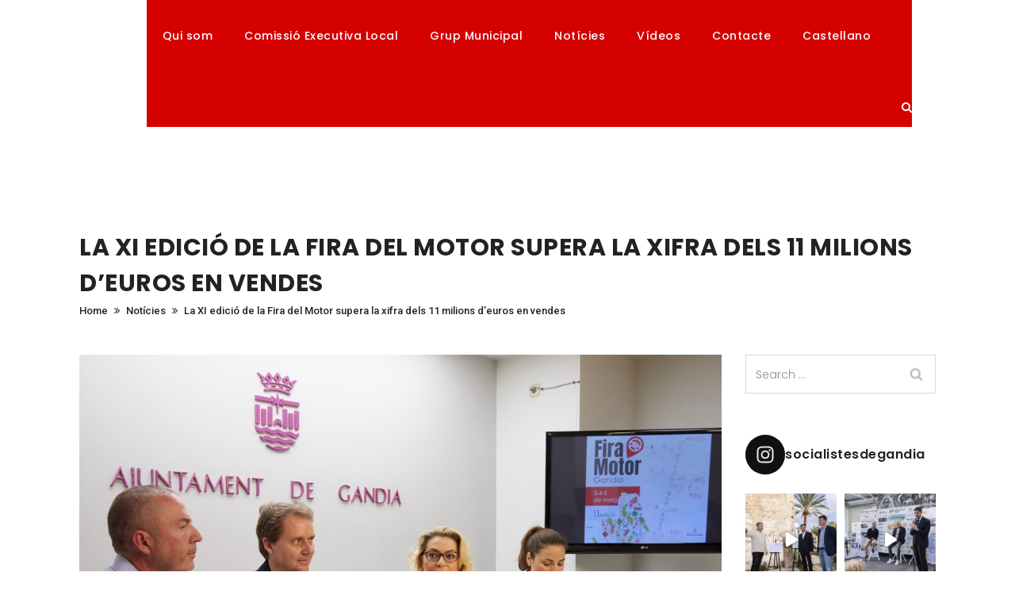

--- FILE ---
content_type: text/html; charset=UTF-8
request_url: https://www.pspvpsoegandia.com/la-xi-edicio-de-la-fira-del-motor-supera-la-xifra-dels-11-milions-deuros-en-vendes/
body_size: 27185
content:
<!DOCTYPE html>
<html lang="ca">
<head>
	<meta charset="UTF-8">
    <meta name='viewport' content='width=device-width, initial-scale=1'>	<meta http-equiv="X-UA-Compatible" content="IE=edge">
	<!-- Inicio compartir en FB  -->
 
 <meta property="og:type" content="article" />
 <meta property="og:title" content="La XI edició de la Fira del Motor supera la xifra dels 11 milions d&#8217;euros en vendes" />
 <meta property="og:description" content="La regidora d&#8217;Economia i Empresa i Ocupació, Elena Moncho, ha comparegut hui en roda de premsa amb el gerent de Moll Motors, Víctor Moll; la gerent de Peumovil, María Fernández, i el representant de les firmes de vehicles d&#8217;ocasió, Salvador Pardo, per fer un balanç sobre la XI edició de la Fira del Motor de Gandia, que es va [&#8230;]" />
 <meta property="og:url" content="https://www.pspvpsoegandia.com/la-xi-edicio-de-la-fira-del-motor-supera-la-xifra-dels-11-milions-deuros-en-vendes/"/>
 <meta property="og:image" content="https://www.pspvpsoegandia.com/wp-content/uploads/2024/05/4dfeed5dfd920404c6d247bb42b77e764196de975c185770af49f6565da377b7.jpg" />
<!-- Fin compartir en FB -->
	<title>La XI edició de la Fira del Motor supera la xifra dels 11 milions d&#8217;euros en vendes &#8211; Socialistes / Socialistas de Gandia. PSPV-PSOE</title>
<meta name='robots' content='max-image-preview:large' />
<link rel='dns-prefetch' href='//fonts.googleapis.com' />
<link rel="alternate" type="application/rss+xml" title="Socialistes / Socialistas de Gandia. PSPV-PSOE &raquo; Canal d&#039;informació" href="https://www.pspvpsoegandia.com/feed/" />
<link rel="alternate" title="oEmbed (JSON)" type="application/json+oembed" href="https://www.pspvpsoegandia.com/wp-json/oembed/1.0/embed?url=https%3A%2F%2Fwww.pspvpsoegandia.com%2Fla-xi-edicio-de-la-fira-del-motor-supera-la-xifra-dels-11-milions-deuros-en-vendes%2F" />
<link rel="alternate" title="oEmbed (XML)" type="text/xml+oembed" href="https://www.pspvpsoegandia.com/wp-json/oembed/1.0/embed?url=https%3A%2F%2Fwww.pspvpsoegandia.com%2Fla-xi-edicio-de-la-fira-del-motor-supera-la-xifra-dels-11-milions-deuros-en-vendes%2F&#038;format=xml" />
		<style>
			.lazyload,
			.lazyloading {
				max-width: 100%;
			}
		</style>
		<style id='wp-img-auto-sizes-contain-inline-css' type='text/css'>
img:is([sizes=auto i],[sizes^="auto," i]){contain-intrinsic-size:3000px 1500px}
/*# sourceURL=wp-img-auto-sizes-contain-inline-css */
</style>
<link rel='stylesheet' id='sbi_styles-css' href='https://www.pspvpsoegandia.com/wp-content/plugins/instagram-feed/css/sbi-styles.min.css?ver=6.10.0' type='text/css' media='all' />
<style id='wp-emoji-styles-inline-css' type='text/css'>

	img.wp-smiley, img.emoji {
		display: inline !important;
		border: none !important;
		box-shadow: none !important;
		height: 1em !important;
		width: 1em !important;
		margin: 0 0.07em !important;
		vertical-align: -0.1em !important;
		background: none !important;
		padding: 0 !important;
	}
/*# sourceURL=wp-emoji-styles-inline-css */
</style>
<link rel='stylesheet' id='wa_chpcs_css_file-css' href='https://www.pspvpsoegandia.com/wp-content/plugins/carousel-horizontal-posts-content-slider/assets/css/custom-style.css?ver=3.3' type='text/css' media='all' />
<link rel='stylesheet' id='contact-form-7-css' href='https://www.pspvpsoegandia.com/wp-content/plugins/contact-form-7/includes/css/styles.css?ver=6.1.4' type='text/css' media='all' />
<link rel='stylesheet' id='dt-animation-css-css' href='https://www.pspvpsoegandia.com/wp-content/plugins/designthemes-core-features/shortcodes/css/animations.css?ver=fcd68ac45b7935e8cf4c51d6ecca03f1' type='text/css' media='all' />
<link rel='stylesheet' id='dt-sc-css-css' href='https://www.pspvpsoegandia.com/wp-content/plugins/designthemes-core-features/shortcodes/css/shortcodes.css?ver=fcd68ac45b7935e8cf4c51d6ecca03f1' type='text/css' media='all' />
<link rel='stylesheet' id='bsf-Defaults-css' href='https://www.pspvpsoegandia.com/wp-content/uploads/smile_fonts/Defaults/Defaults.css?ver=3.20.0' type='text/css' media='all' />
<link rel='stylesheet' id='flashnews-parent-css' href='https://www.pspvpsoegandia.com/wp-content/themes/flashnews-child/style.css?ver=fcd68ac45b7935e8cf4c51d6ecca03f1' type='text/css' media='all' />
<link rel='stylesheet' id='flashnews-css' href='https://www.pspvpsoegandia.com/wp-content/themes/flashnews-child/style.css?ver=1.0' type='text/css' media='all' />
<link rel='stylesheet' id='flashnews-base-css' href='https://www.pspvpsoegandia.com/wp-content/themes/flashnews/css/base.css?ver=1.0' type='text/css' media='all' />
<link rel='stylesheet' id='flashnews-grid-css' href='https://www.pspvpsoegandia.com/wp-content/themes/flashnews/css/grid.css?ver=1.0' type='text/css' media='all' />
<link rel='stylesheet' id='flashnews-widget-css' href='https://www.pspvpsoegandia.com/wp-content/themes/flashnews/css/widget.css?ver=1.0' type='text/css' media='all' />
<link rel='stylesheet' id='flashnews-layout-css' href='https://www.pspvpsoegandia.com/wp-content/themes/flashnews/css/layout.css?ver=1.0' type='text/css' media='all' />
<link rel='stylesheet' id='flashnews-blog-css' href='https://www.pspvpsoegandia.com/wp-content/themes/flashnews/css/blog.css?ver=1.0' type='text/css' media='all' />
<link rel='stylesheet' id='flashnews-portfolio-css' href='https://www.pspvpsoegandia.com/wp-content/themes/flashnews/css/portfolio.css?ver=1.0' type='text/css' media='all' />
<link rel='stylesheet' id='flashnews-contact-css' href='https://www.pspvpsoegandia.com/wp-content/themes/flashnews/css/contact.css?ver=1.0' type='text/css' media='all' />
<link rel='stylesheet' id='flashnews-custom-class-css' href='https://www.pspvpsoegandia.com/wp-content/themes/flashnews/css/custom-class.css?ver=1.0' type='text/css' media='all' />
<link rel='stylesheet' id='magnific-popup-css' href='https://www.pspvpsoegandia.com/wp-content/themes/flashnews/css/magnific-popup.css?ver=1.0' type='text/css' media='all' />
<link rel='stylesheet' id='custom-font-awesome-css' href='https://www.pspvpsoegandia.com/wp-content/themes/flashnews/css/font-awesome.min.css?ver=4.3.0' type='text/css' media='all' />
<link rel='stylesheet' id='pe-icon-7-stroke-css' href='https://www.pspvpsoegandia.com/wp-content/themes/flashnews/css/pe-icon-7-stroke.css?ver=fcd68ac45b7935e8cf4c51d6ecca03f1' type='text/css' media='all' />
<link rel='stylesheet' id='stroke-gap-icons-style-css' href='https://www.pspvpsoegandia.com/wp-content/themes/flashnews/css/stroke-gap-icons-style.css?ver=fcd68ac45b7935e8cf4c51d6ecca03f1' type='text/css' media='all' />
<link rel='stylesheet' id='icon-moon-css' href='https://www.pspvpsoegandia.com/wp-content/themes/flashnews/css/icon-moon.css?ver=fcd68ac45b7935e8cf4c51d6ecca03f1' type='text/css' media='all' />
<link rel='stylesheet' id='material-design-iconic-css' href='https://www.pspvpsoegandia.com/wp-content/themes/flashnews/css/material-design-iconic-font.min.css?ver=fcd68ac45b7935e8cf4c51d6ecca03f1' type='text/css' media='all' />
<link rel='stylesheet' id='flashnews-customevent-css' href='https://www.pspvpsoegandia.com/wp-content/themes/flashnews/tribe-events/custom.css?ver=1.0' type='text/css' media='all' />
<link rel='stylesheet' id='flashnews-responsive-css' href='https://www.pspvpsoegandia.com/wp-content/themes/flashnews/css/responsive.css?ver=1.0' type='text/css' media='all' />
<link rel='stylesheet' id='flashnews-fonts-css' href='https://fonts.googleapis.com/css?family=Roboto%3A300%2C400%2C500%2C600%2C700%7CPoppins%3A300%2C400%2C500%2C600%2C700&#038;subset&#038;ver=1.0' type='text/css' media='all' />
<link rel='stylesheet' id='flashnews-custom-css' href='https://www.pspvpsoegandia.com/wp-content/themes/flashnews/css/custom.css?ver=1.0' type='text/css' media='all' />
<link rel='stylesheet' id='flashnews-gutenberg-css' href='https://www.pspvpsoegandia.com/wp-content/themes/flashnews/css/gutenberg.css?ver=1.0' type='text/css' media='all' />
<style id='flashnews-gutenberg-inline-css' type='text/css'>
.has-primary-background-color { background-color:#000000; }.has-primary-color { color:#000000; }.has-secondary-background-color { background-color:#d50000; }.has-secondary-color { color:#d50000; }.has-tertiary-background-color { background-color:#d50000; }.has-tertiary-color { color:#d50000; }
/*# sourceURL=flashnews-gutenberg-inline-css */
</style>
<style id='flashnews-combined-inline-css' type='text/css'>
a, h1 a:hover, h2 a:hover, h3 a:hover, h4 a:hover, h5 a:hover, h6 a:hover, .menu-icons-wrapper .search a:hover, .menu-icons-wrapper .cart a:hover, .header-align-left.fullwidth-menu-header.transparent-header .dt-sc-dark-bg .dt-sc-sociable li a:hover, .portfolio .image-overlay .links a:hover, #footer a:hover, #footer .footer-copyright .menu-links li a:hover, #footer .footer-copyright .copyright-left a:hover, .top-bar a:hover, #footer .dt-sc-dark-bg .recent-posts-widget li .entry-meta a:hover, #footer .dt-sc-dark-bg .entry-title h4 a:hover, #footer .dt-sc-dark-bg a:hover, .dt-sc-sociable.diamond-square-border li:hover a, .available-domains li span, .blog-entry.entry-date-left .entry-date a:hover, .dt-sc-menu .image-overlay .price, .dt-sc-menu .image-overlay h6 a:hover, .dt-sc-menu .menu-categories a:hover, .dt-sc-title.with-sub-title h3, .blog-entry .entry-meta a:hover, .dt-sc-image-with-caption h3 a, .blog-entry.entry-date-author-left .entry-date-author .comments:hover, .blog-entry.entry-date-author-left .entry-date-author .comments:hover i, .dt-sc-model-sorting a:hover, .dt-sc-model-sorting a.active-sort, .left-header-footer .dt-sc-sociable.filled li a, .entry-meta-data p a:hover, .blog-entry.entry-date-author-left .entry-date-author .entry-author a:hover, .blog-entry.entry-date-author-left .entry-date-author .comments a:hover, .portfolio.type7 .image-overlay .links a, .project-details li a:hover, .portfolio-categories a:hover, .dt-portfolio-single-slider-wrapper #bx-pager a.active:hover:before, .dt-portfolio-single-slider-wrapper #bx-pager a, .breadcrumb a:hover, .secondary-sidebar .widget ul li > a:hover, .dt-sc-practices-list li:before, .secondary-sidebar .type15 .widget.widget_recent_reviews ul li .reviewer, .secondary-sidebar .type15 .widget.widget_top_rated_products ul li .amount.amount, .wpb_column .type15 .widget.widget_recent_reviews ul li .reviewer, .wpb_column .type15 .widget.widget_top_rated_products ul li .amount.amount, .dt-sc-team.type2 .dt-sc-team-social.rounded-border li a:hover, .dt-sc-team.type2 .dt-sc-team-social.rounded-square li a:hover, .dt-sc-team.type2 .dt-sc-team-social.square-border li a:hover, .dt-sc-team.type2 .dt-sc-team-social.hexagon-border li a:hover, .dt-sc-team.type2 .dt-sc-team-social.diamond-square-border li a:hover, .dt-sc-team.hide-social-role-show-on-hover .dt-sc-team-social.rounded-square li a, .dt-sc-toggle-frame-set > .dt-sc-toggle-accordion.active > a, .dt-sc-toggle-group-set .dt-sc-toggle.active > a, #footer .widget #bp-login-widget-form span.bp-login-widget-register-link > a, #footer .dt-sc-dark-bg .widget #bp-login-widget-form span.bp-login-widget-register-link > a, .dt-sc-dark-bg .dt-sc-sociable li a:hover, #footer .footer-copyright.dt-sc-dark-bg .dt-sc-sociable li a:hover, #footer .footer-copyright.dt-sc-dark-bg .copyright-right a:hover, #footer .footer-copyright .copyright-right a:hover, #footer .footer-copyright .copyright-left.copyright-social .dt-sc-sociable li a:hover, .secondary-sidebar .widget #wp-calendar tbody td a, .secondary-sidebar .type11 .widget #wp-calendar tbody td a, .secondary-sidebar .type12 .widget #wp-calendar tbody td a, .secondary-sidebar .type13 .widget #wp-calendar tbody td a, .wpb_column .widget #wp-calendar tbody td a, .wpb_column .type11 .widget #wp-calendar tbody td a, .wpb_column .type12 .widget #wp-calendar tbody td a, .wpb_column .type13 .widget #wp-calendar tbody td a, .blog-entry.post-info-bottom-image .entry-meta .entry-title h4 a:hover, .blog-entry.post-info-above-image .entry-meta .entry-title h4 a:hover, .widget #wp-calendar td#today, .widget.widget_nav_menu ul.menu li:hover > a, a.dt-sc-button.transparent, .dt-sc-post-block-modern-wrapper.blog-masonry .blog-entry .entry-meta a:hover, .dt-sc-post-block-modern-wrapper.blog-masonry .blog-entry .entry-title h4 a:hover, .dt-sc-post-block-modern-wrapper.blog-masonry .blog-entry a.dt-sc-button.transparent:hover, .dt-sc-post-block-creative-wrapper .blog-entry .entry-info a.dt-sc-button, .dt-sc-post-block-creative-wrapper .blog-entry.overlay .entry-meta a:hover, .dt-sc-post-block-creative-wrapper .blog-entry.overlay .entry-title h4 a:hover, .dt-sc-post-block-classic-wrapper .blog-entry:hover a.dt-sc-button, .page-with-sidebar .dt-sc-post-block-classic-wrapper .blog-entry.overlay.dt-sc-one-fourth .entry-meta a:hover, .dt-sc-post-block-classic-wrapper .blog-entry.overlay .entry-meta a:hover, .wp_review_tab_widget_content a:hover, .wp-polls p a:hover, .widget.widget_tabbed_posts .dt-sc-tabs-content .blog-entry .entry-details .comments a:hover, .page-with-sidebar .dt-sc-post-block-classic-wrapper .blog-entry.overlay.dt-sc-one-third .entry-meta a:hover, .widget.widget_tabbed_posts ul.dt-sc-tabs-horizontal-frame li.ui-state-active a, .wp_review_tab_widget_content .tab_title.selected a, .page-with-sidebar .dt-sc-post-block-classic-wrapper .blog-entry.overlay.dt-sc-one-half .entry-meta a:hover, .dt-sc-breaking-news.classic #breaking-news-slider ul.breaking li .entry-title h4 a:hover, .dt-sc-post-block-minimal-wrapper .blog-entry .entry-format a, .mz-stripe-title .mz-stripe-title-content h2, .mz-stripe-title .mz-stripe-title-content h3.widgettitle, .dt-sc-dark-bg .dt-sc-post-block-creative-wrapper .blog-entry .entry-title h4 a:hover, .blog-entry.post-info-within-image .entry-meta p a:hover, .blog-entry.post-info-within-image .entry-meta .entry-title h4 a:hover, .blog-entry.post-standard .entry-meta a:hover, .widget.widget_wp_review_tab .wp_review_tab_widget_content a:hover, .widget #wp-calendar td a, .widget #wp-calendar td a:hover, #footer .widget #wp-calendar td a:hover, .recent-posts-widget li .entry-meta a:hover, button.mfp-close:hover, .dt-sc-post-block-default-wrapper > h2 span, .section9 .color-red, .section35 .dt-sc-testimonial.type3 .dt-sc-testimonial-author cite, .section38 .aio-icon, .section35 .ult-carousel-wrapper .slick-dots li i, .section38 .aio-icon-header h3.aio-icon-title, .section32 .aio-icon.none, .section32 .stats-block .stats-text, .section7 h2, .section7 .aio-icon:hover { color:#000000; }#main-menu ul.menu li a:hover, #main-menu > ul.menu > li.current_page_item > a, #main-menu > ul.menu > li.current_page_ancestor > a, #main-menu > ul.menu > li.current-menu-item > a, #main-menu ul.menu > li.current-menu-ancestor > a, #main-menu ul.menu li.menu-item-simple-parent ul > li.current_page_item > a, #main-menu ul.menu li.menu-item-simple-parent ul > li.current_page_ancestor > a, #main-menu ul.menu li.menu-item-simple-parent ul > li.current-menu-item > a, #main-menu ul.menu li.menu-item-simple-parent ul > li.current-menu-ancestor > a, .left-header .menu-active-highlight-grey #main-menu > ul.menu > li.current_page_item > a, .left-header .menu-active-highlight-grey #main-menu > ul.menu > li.current_page_ancestor > a, .left-header .menu-active-highlight-grey #main-menu > ul.menu > li.current-menu-item > a, .left-header .menu-active-highlight-grey #main-menu > ul.menu > li.current-menu-ancestor > a, .header-align-left.fullwidth-menu-header .dt-sc-dark-bg #main-menu > ul.menu > li.current-menu-parent > a , .header-align-left.fullwidth-menu-header .dt-sc-dark-bg #main-menu ul.menu li a:hover, .header-align-left.fullwidth-menu-header .dt-sc-dark-bg #main-menu > ul.menu > li.current_page_item > a, .header-align-left.fullwidth-menu-header .dt-sc-dark-bg #main-menu > ul.menu > li.current_page_ancestor > a, .header-align-left.fullwidth-menu-header .dt-sc-dark-bg #main-menu > ul.menu > li.current-menu-item > a, .header-align-left.fullwidth-menu-header .dt-sc-dark-bg #main-menu ul.menu > li.current-menu-ancestor > a, .header-align-left.fullwidth-menu-header .dt-sc-dark-bg #main-menu ul.menu li.menu-item-simple-parent ul > li.current_page_item > a, .header-align-left.fullwidth-menu-header .dt-sc-dark-bg #main-menu ul.menu li.menu-item-simple-parent ul > li.current_page_ancestor > a, .header-align-left.fullwidth-menu-header .dt-sc-dark-bg #main-menu ul.menu li.menu-item-simple-parent ul > li.current-menu-item > a, .header-align-left.fullwidth-menu-header .dt-sc-dark-bg #main-menu ul.menu li.menu-item-simple-parent ul > li.current-menu-ancestor > a, .transparent-header .dt-sc-dark-bg .main-header-wrapper .menu-icons-wrapper .search a:hover, .transparent-header .dt-sc-dark-bg .main-header-wrapper .menu-icons-wrapper .cart a:hover, .fullwidth-header.header-align-left .dt-sc-dark-bg .menu-icons-wrapper .search a:hover, .fullwidth-header.header-align-left .dt-sc-dark-bg .menu-icons-wrapper .cart a:hover, .left-header .menu-active-highlight #main-menu > ul.menu > li.current_page_item > a, .left-header .menu-active-highlight #main-menu > ul.menu > li.current_page_ancestor > a, .left-header.transparent-header .dt-sc-dark-bg .menu-active-highlight-with-arrow #main-menu > ul.menu > li.current-menu-item > a, .left-header.transparent-header .dt-sc-dark-bg .menu-active-highlight-with-arrow #main-menu > ul.menu > li.current-menu-ancestor > a, #sidebar-main nav.slide-menu ul.slide-cat-list li a:hover { color:#000000; }#main-menu ul.menu li.menu-item-simple-parent ul li a:hover, #main-menu ul.menu li.menu-item-megamenu-parent:hover > a, #main-menu ul.menu > li.menu-item-simple-parent:hover > a, #main-menu ul.menu li.menu-item-simple-parent ul li:hover > a, .left-header.transparent-header .dt-sc-dark-bg #main-menu > ul.menu > li > a:hover { color:#000000; }#main-menu .megamenu-child-container ul.sub-menu > li > ul li a:hover { color:#000000; }#main-menu .megamenu-child-container ul.sub-menu > li.current_page_item > a, #main-menu .megamenu-child-container ul.sub-menu > li.current_page_ancestor > a, #main-menu .megamenu-child-container ul.sub-menu > li.current-menu-item > a, #main-menu .megamenu-child-container ul.sub-menu > li.current-menu-ancestor > a, #main-menu .megamenu-child-container ul.sub-menu > li.current_page_item > span, #main-menu .megamenu-child-container ul.sub-menu > li.current_page_ancestor > span, #main-menu .megamenu-child-container ul.sub-menu > li.current-menu-item > span, #main-menu .megamenu-child-container ul.sub-menu > li.current-menu-ancestor > span { color:#000000; }.menu-active-highlight-grey #main-menu > ul.menu > li.current_page_item > a:before, .menu-active-highlight-grey #main-menu > ul.menu > li.current_page_ancestor > a:before, .menu-active-highlight-grey #main-menu > ul.menu > li.current-menu-item > a:before, .menu-active-highlight-grey #main-menu > ul.menu > li.current-menu-ancestor > a:before { background:#000000; }.menu-active-with-double-border #main-menu > ul.menu > li.current_page_item > a, .menu-active-with-double-border #main-menu > ul.menu > li.current_page_ancestor > a, .menu-active-with-double-border #main-menu > ul.menu > li.current-menu-item > a, .menu-active-with-double-border #main-menu > ul.menu > li.current-menu-ancestor > a, #sidebar-main nav.slide-menu ul.slide-cat-list li a:hover { border-color:#000000; }#main-menu ul li.menu-item-simple-parent ul, #main-menu .megamenu-child-container, .left-header .menu-active-with-double-border #main-menu > ul.menu > li.current-menu-item > a, #main-menu ul li.menu-item-simple-parent ul li a:hover, #main-menu ul li.menu-item-simple-parent ul li.current_page_item > a, #main-menu ul li.menu-item-simple-parent ul li.current_page_ancestor > a, #main-menu ul li.menu-item-simple-parent ul li.current-menu-item > a, #main-menu ul li.menu-item-simple-parent ul li.current-menu-ancestor > a, #main-menu .megamenu-child-container ul.sub-menu > li > ul li a:hover, #main-menu .megamenu-child-container ul.sub-menu > li.current_page_item > a, #main-menu .megamenu-child-container ul.sub-menu > li.current_page_ancestor > a, #main-menu .megamenu-child-container ul.sub-menu > li.current-menu-item > a, #main-menu .megamenu-child-container ul.sub-menu > li.current-menu-ancestor > a { border-bottom-color:#000000; }.menu-active-highlight-grey #main-menu > ul.menu > li.current_page_item > a:before, .menu-active-highlight-grey #main-menu > ul.menu > li.current_page_ancestor > a:before, .menu-active-highlight-grey #main-menu > ul.menu > li.current-menu-item > a:before, .menu-active-highlight-grey #main-menu > ul.menu > li.current-menu-ancestor > a:before { background:#000000; }.menu-active-highlight #main-menu > ul.menu > li.current_page_item, .menu-active-highlight #main-menu > ul.menu > li.current_page_ancestor, .menu-active-highlight #main-menu > ul.menu > li.current-menu-item, .menu-active-highlight #main-menu > ul.menu > li.current-menu-ancestor, .menu-active-with-icon #main-menu > ul.menu > li.current_page_item > a:before, .menu-active-with-icon #main-menu > ul.menu > li.current_page_ancestor > a:before, .menu-active-with-icon #main-menu > ul.menu > li.current-menu-item > a:before, .menu-active-with-icon #main-menu > ul.menu > li.current-menu-ancestor > a:before, .menu-active-with-icon #main-menu > ul.menu > li.current_page_item > a:after, .menu-active-with-icon #main-menu > ul.menu > li.current_page_ancestor > a:after, .menu-active-with-icon #main-menu > ul.menu > li.current-menu-item > a:after, .menu-active-with-icon #main-menu > ul.menu > li.current-menu-ancestor > a:after, .menu-active-border-with-arrow#main-menu > ul.menu > li.current_page_item > a:after, .menu-active-border-with-arrow#main-menu > ul.menu > li.current_page_ancestor > a:after, .menu-active-border-with-arrow#main-menu > ul.menu > li.current-menu-item > a:after, .menu-active-border-with-arrow#main-menu > ul.menu > li.current-menu-ancestor > a:after, .menu-active-with-two-border #main-menu > ul.menu > li.current_page_item > a:before, .menu-active-with-two-border #main-menu > ul.menu > li.current_page_ancestor > a:before, .menu-active-with-two-border #main-menu > ul.menu > li.current-menu-item > a:before, .menu-active-with-two-border #main-menu > ul.menu > li.current-menu-ancestor > a:before, .menu-active-with-two-border #main-menu > ul.menu > li.current_page_item > a:after, .menu-active-with-two-border #main-menu > ul.menu > li.current_page_ancestor > a:after, .menu-active-with-two-border #main-menu > ul.menu > li.current-menu-item > a:after, .menu-active-with-two-border #main-menu > ul.menu > li.current-menu-ancestor > a:after,.menu-active-highlight-with-arrow #main-menu > ul.menu > li.current_page_item > a, .menu-active-highlight-with-arrow #main-menu > ul.menu > li.current_page_ancestor > a, .menu-active-highlight-with-arrow #main-menu > ul.menu > li.current-menu-item > a, .menu-active-highlight-with-arrow #main-menu > ul.menu > li.current-menu-ancestor > a, #sidebar-main .wrapper nav.slide-menu ul.slide-cat-list li:hover a span { background:#000000; }.two-color-header .dt-sc-dark-bg .main-header-wrapper:before, .dt-sc-dark-bg .header-align-left #logo, .header-align-left.fullwidth-menu-header.transparent-header .dt-sc-dark-bg #logo, .header-align-left.fullwidth-menu-header.semi-transparent-header .dt-sc-dark-bg #logo, .left-header.transparent-header .dt-sc-dark-bg #logo, #sidebar-main-trigger span, .header-align-left.fullwidth-menu-header .dt-sc-dark-bg #logo { background:#000000; }.menu-active-border-with-arrow#main-menu > ul.menu > li.current_page_item > a:before, .menu-active-border-with-arrow#main-menu > ul.menu > li.current_page_ancestor > a:before, .menu-active-border-with-arrow#main-menu > ul.menu > li.current-menu-item > a:before, .menu-active-border-with-arrow#main-menu > ul.menu > li.current-menu-ancestor > a:before { border-bottom-color:#000000; }.menu-active-highlight-with-arrow #main-menu > ul.menu > li.current_page_item > a:before, .menu-active-highlight-with-arrow #main-menu > ul.menu > li.current_page_ancestor > a:before, .menu-active-highlight-with-arrow #main-menu > ul.menu > li.current-menu-item > a:before, .menu-active-highlight-with-arrow #main-menu > ul.menu > li.current-menu-ancestor > a:before, .header-align-left.fullwidth-menu-header.semi-transparent-header .sticky-wrapper, .header-align-left.fullwidth-menu-header.transparent-header .sticky-wrapper { border-top-color:#000000; }#sidebar-main .wrapper nav.slide-menu ul.slide-cat-list li a span:before { border-left-color: #000000; }#main-menu .menu-item-widget-area-container .widget ul li > a:hover, #main-menu .megamenu-child-container.dt-sc-dark-bg > ul.sub-menu > li > a:hover, #main-menu .megamenu-child-container.dt-sc-dark-bg ul.sub-menu > li > ul li a:hover, #main-menu .megamenu-child-container.dt-sc-dark-bg ul.sub-menu > li > ul li a:hover .fa, #main-menu .dt-sc-dark-bg .menu-item-widget-area-container .widget ul li > a:hover, #main-menu .dt-sc-dark-bg .menu-item-widget-area-container .widget_recent_posts .entry-title h4 a:hover, #main-menu ul li.menu-item-simple-parent.dt-sc-dark-bg ul li a:hover, #main-menu .menu-item-widget-area-container .widget li:hover:before { color:#000000; }.dt-menu-toggle { background:#000000; }.dt-sc-portfolio-sorting a.active-sort, .dt-sc-portfolio-sorting a:hover, .dt-sc-sociable.rounded-border li a:hover, .dt-sc-dark-bg .dt-sc-sociable.rounded-border li a:hover, .dt-sc-dark-bg .dt-sc-sociable.square-border li a:hover, .dt-sc-sociable.diamond-square-border li:hover, .widget .dt-sc-newsletter-section.boxed, .widget .dt-sc-newsletter-section.boxed .dt-sc-subscribe-frm input[type="submit"], .tagcloud a:hover, .dt-sc-dark-bg .tagcloud a:hover, .blog-entry.entry-date-left .entry-date span, .dt-sc-menu-sorting a.active-sort, .dt-sc-menu .image-overlay .price, .hotel-search-container form input[type="submit"], .pagination ul li a:hover, .pagination ul li span, .portfolio.type7 .image-overlay .links a:before, .blog-entry.blog-medium-style:hover .entry-format a, ul.commentlist li .reply a:hover, .post-nav-container .post-next-link a:hover, .post-nav-container .post-prev-link a:hover, .dt-sc-team .dt-sc-team-social.diamond-square-border li:hover, .dt-sc-team-social.hexagon-border li:hover, .dt-sc-team-social.hexagon-border li:hover:before, .dt-sc-team-social.hexagon-border li:hover:after, .dt-sc-single-hexagon:hover, .dt-sc-single-hexagon:hover:before, .dt-sc-single-hexagon:hover:after, .widget ul li:hover, .widget.widget_nav_menu ul.menu li:hover, .tweet_list li:hover, .blog-entry.post-standard .entry-meta .entry-info > *:hover, .dt-sc-exchange-rate-list .rate-data:hover, .blog-entry.post-info-above-image .entry-thumb:hover a img, .hotel-search-container form input[type="submit"], .section6 .vc_separator.vc_sep_color_blue .vc_sep_line { border-color:#000000; }.dt-sc-portfolio-sorting a.active-sort, .dt-sc-portfolio-sorting a:hover, .dt-sc-portfolio-sorting a:hover:before, .dt-sc-portfolio-sorting a:hover:after, .dt-sc-portfolio-sorting a.active-sort:before, .dt-sc-portfolio-sorting a.active-sort:after, .entry-format a, .menu-icons-wrapper.rounded-icons .search a span:hover, .menu-icons-wrapper.rounded-icons .cart a span:hover, .live-chat a, input[type="submit"], button, input[type="reset"], .widget .dt-sc-newsletter-section.boxed .dt-sc-subscribe-frm input[type="submit"]:hover, .tagcloud a:hover, .dt-sc-dark-bg .tagcloud a:hover, .widgettitle:before, .domain-search-container .domain-search-form, .dt-sc-icon-box.type6 .icon-wrapper, .skin-highlight, .left-header-footer, .menu-icons-wrapper .cart sup, .page-link > span, .page-link a:hover, .post-edit-link:hover, .vc_inline-link:hover, .pagination ul li a:hover, .pagination ul li span,.portfolio.type2 .image-overlay-details, .portfolio.type2 .image-overlay .links a:hover, .dt-sc-portfolio-sorting.type2, .dt-sc-portfolio-sorting.type2:before, .portfolio.type6 .image-overlay .links a:hover, .portfolio.type7 .image-overlay-details .categories a:before, .portfolio.type7 .image-overlay .links a:hover:before, .blog-entry.blog-medium-style:hover .entry-format a,.blog-entry.blog-medium-style.dt-blog-medium-highlight.dt-sc-skin-highlight, .blog-entry.blog-medium-style.dt-blog-medium-highlight.dt-sc-skin-highlight .entry-format a, ul.commentlist li .reply a:hover, .post-nav-container .post-next-link a:hover, .post-nav-container .post-prev-link a:hover, th, .dt-bmi-inner-content tbody th, .dt-bmi-inner-content tbody tr:nth-child(2n+1) th, .loader, .dt-sc-counter.type3:hover .icon-wrapper, .mz-title .mz-title-content h2, .mz-title-content h3.widgettitle, .mz-title .mz-title-content:before, .mz-blog .comments a, .mz-blog div.vc_gitem-post-category-name, .mz-blog .ico-format, .dt-sc-team-social.hexagon-border li:hover, .dt-sc-team .dt-sc-team-social.diamond-square-border li:hover, .dt-sc-team.hide-social-role-show-on-hover .dt-sc-team-social.rounded-square li:hover a, .dt-sc-infinite-portfolio-load-more, .dt-sc-single-hexagon .dt-sc-single-hexagon-overlay, .blog-entry.post-info-within-image .entry-meta .dt_scroll_down a:hover, #footer .dt-sc-dark-bg a.dt-sc-tooltip-top:hover, #footer .dt-sc-dark-bg a.dt-sc-tooltip-right:hover, #footer .dt-sc-dark-bg a.dt-sc-tooltip-bottom:hover, #footer .dt-sc-dark-bg a.dt-sc-tooltip-left:hover, .widget #wp-calendar tfoot, .widget.widget ul li:hover:after, .widget ul li:hover:after, .widget.widget_archive ul li:hover > a:after, .widget.widget_categories ul li:hover > a:after, .widget.widget_pages ul li:hover > a:after, .widget.widget_meta ul li:hover > a:after, .widget.widget_nav_menu ul.menu li:hover > a:after, .widget.widget_text ul li:hover > a:after, .dt-sc-post-block-creative-wrapper .blog-entry.overlay:hover .entry-info .dt-sc-button, .dt-sc-post-block-classic-wrapper .blog-entry a.dt-sc-button:before, .review-title, .widget.widget_wp_review_tab .wp_review_tab_widget_content .tab-content li .review-total-only.large-thumb.review-type-percentage, .dt-sc-breaking-news.modern:before, .dt-sc-breaking-news.modern #breaking-news-slider .bx-controls a:hover, .wp-polls .Buttons, .widget.widget_categories ul li > a:hover:before, .blog-entry.post-standard .entry-meta-data p span, .blog-entry.post-standard .entry-meta-data p a:before, .blog-entry.post-standard .entry-meta p.category a:hover, .dt-sc-post-block-creative-wrapper .blog-entry.overlay.title-separator .entry-title h4:before, .dt-sc-post-block-creative-wrapper .blog-entry:hover .entry-info a.dt-sc-button, .dt-sc-post-block-minimal-wrapper .blog-entry:before, .page-with-sidebar .blog-entry.post-info-within-image .entry-thumb .bx-controls a.bx-prev:hover, .page-with-sidebar .blog-entry.post-info-within-image .entry-thumb .bx-controls a.bx-next:hover, .blog-entry.post-standard .entry-meta .entry-info .author:hover i.zmdi:after, .blog-entry.post-standard .entry-meta .entry-info .date:hover i.zmdi:after, .blog-entry.post-standard .entry-meta .entry-info .comments:hover i.zmdi:after, .blog-entry.post-standard .entry-meta .entry-info .views:hover i.zmdi:after, .blog-entry.post-standard .entry-meta .entry-info .likes:hover i.zmdi:after, .blog-entry.post-info-within-image .entry-meta-data p span, .blog-entry.post-info-within-image .entry-meta-data p a:before, .blog-entry.post-info-bottom-image .entry-meta-data p span, .blog-entry.post-info-bottom-image .entry-meta-data p a:before, .blog-entry.post-info-vertical-image .entry-meta p.category a:hover, .blog-entry.post-info-vertical-image .entry-meta-data p.tags span, .blog-entry.post-info-vertical-image .entry-meta-data p a:before, .blog-entry.post-info-above-image .entry-meta-data p a:before, .blog-entry.post-info-above-image .entry-meta-data p span, .dt-sc-post-block-modern-wrapper.masonry-block .block-loadmore a.loadmore-btn, .dt-sc-post-block-modern-wrapper.masonry-block.grid_sizer .post-block-masonry-infinite span, .author-box .author-meta .author-social a, button.mfp-arrow, .dt-sc-exchange-rate-list .rate-data:hover:before, .cupcakeInner, .hotel-search-container form input[type="submit"]:hover, .hotel-search-container .selection-box:after, .section9 .content-area:hover, .section24 .ubtn, .section35 .slick-next:hover, .slick-prev:hover { background:#000000; }.dt-sc-post-block-modern-wrapper .blog-entry:hover, #main-menu ul li.menu-item-simple-parent ul, #main-menu .megamenu-child-container { -moz-box-shadow: 0px 5px 0px 0px #000000;-webkit-box-shadow: 0px 5px 0px 0px #000000; -ms-box-shadow: 0px 5px 0px 0px #000000; box-shadow: 0px 5px 0px 0px #000000; }.blog-entry.post-info-bottom-image:hover .entry-meta { -webkit-box-shadow: 10px -10px 0px 0px #000000; -moz-box-shadow: 10px -10px 0px 0px #000000; -ms-box-shadow: 10px -10px 0px 0px #000000; box-shadow: 10px -10px 0px 0px #000000; }.left-header #toggle-sidebar, .two-color-header.transparent-header .dt-sc-dark-bg .is-sticky .main-header-wrapper:before, .overlay-header #trigger-overlay, .overlay .overlay-close, .two-color-header .dt-sc-dark-bg .main-header-wrapper:before, .header-align-left.fullwidth-menu-header.transparent-header .dt-sc-dark-bg #logo, .header-align-left.fullwidth-menu-header.semi-transparent-header .dt-sc-dark-bg #logo, .left-header.transparent-header .dt-sc-dark-bg #logo { background:#000000; }.overlay-header .dt-sc-dark-bg .overlay { background:rgba(0,0,0, 0.9); }.portfolio .image-overlay, .recent-portfolio-widget ul li a:before, .dt-sc-image-caption.type2:hover .dt-sc-image-content { background:rgba(0,0,0, 0.9); }.portfolio.type4 .image-overlay { background:rgba(0,0,0, 0.8); }.two-color-header.semi-transparent-header .main-header-wrapper:before { background:rgba(0,0,0, 0.7); }.available-domains li .tdl:before, .available-domains li:hover .dt-sc-button, .dt-sc-highlight.extend-bg-fullwidth-left:after, .dt-sc-highlight.extend-bg-fullwidth-right:after, .dt-sc-menu .menu-categories a:before, .hotel-search-container form input[type="submit"]:hover, .hotel-search-container .selection-box:after { background:#000000; }.dt-sc-up-arrow:before, .dt-sc-image-caption .dt-sc-image-wrapper .icon-wrapper:before, .dt-sc-triangle-wrapper.alter:hover .dt-sc-triangle-content:before { border-bottom-color:#000000; }.dt-sc-triangle-wrapper:hover .dt-sc-triangle-content:before, button.mfp-close:before { border-top-color:#000000; }.secondary-sidebar .type5 .widgettitle, .wpb_column .type5 .widgettitle { border-color:rgba(0,0,0, 0.5); }.secondary-sidebar .type3 .widgettitle, .secondary-sidebar .type6 .widgettitle, .secondary-sidebar .type13 .widgettitle:before, .secondary-sidebar .type16 .widgettitle, .wpb_column .type3 .widgettitle, .wpb_column .type6 .widgettitle, .wpb_column .type13 .widgettitle:before, .wpb_column .type16 .widgettitle { border-color:#000000; }.secondary-sidebar .type12 .widgettitle, .wpb_column .type12 .widgettitle { background:rgba(0,0,0, 0.2); }.dt-sc-icon-box.type1 .icon-wrapper .icon, .dt-sc-icon-box.type2 .icon-wrapper .icon, .skin-highlight .dt-sc-button.rounded-border:hover, .skin-highlight .dt-sc-button.bordered:hover, .dt-sc-icon-box.type4 .icon-wrapper span, .dt-sc-icon-box.type5:hover .icon-content h4 a, .dt-sc-testimonial-special-wrapper:after, .dt-sc-popular-procedures .details .duration, .dt-sc-popular-procedures .details .price, .dt-sc-testimonial.type4 .dt-sc-testimonial-author cite, ul.dt-sc-tabs-vertical-frame > li > a:hover, ul.dt-sc-tabs-vertical-frame > li.current a, .dt-sc-text-with-icon span, .dt-sc-testimonial.type5 .dt-sc-testimonial-author cite, ul.dt-sc-tabs-horizontal-frame > li > a.current, .dt-sc-title.script-with-sub-title h2, .dt-sc-image-caption.type3 .dt-sc-image-content h3, .dt-sc-menu-sorting a:hover, .dt-sc-menu-sorting a.active-sort, .dt-sc-team.rounded .dt-sc-team-details .dt-sc-team-social li a:hover, .dt-sc-dark-bg .blog-medium-style.white-highlight .dt-sc-button.fully-rounded-border, .dt-sc-contact-info.type3 span, .dt-sc-timeline .dt-sc-timeline-content h2 span, .dt-sc-title.with-two-color-stripe h2, .dt-sc-hr-timeline-section.type2 .dt-sc-hr-timeline-content:hover h3, .dt-sc-training-details h6, .dt-sc-icon-box.type5.no-icon-bg .icon-wrapper span, .dt-sc-icon-box.type5.no-icon-bg:hover .icon-wrapper span, .dt-sc-counter.type3.diamond-square h4, .dt-sc-icon-box.type10:hover .icon-content h4, .dt-sc-counter.type6:hover h4, .dt-sc-button.with-shadow.white, .dt-sc-pr-tb-col.type2 .dt-sc-buy-now a, .dt-sc-event-image-caption .dt-sc-image-content h3, .dt-sc-events-list .dt-sc-event-title h5 a,.dt-sc-sociable.hexagon-border li:hover a, .dt-sc-icon-box.type10 .icon-wrapper span, .dt-sc-button.fully-rounded-border, .dt-sc-button.rounded-border, .dt-sc-button.bordered, ul.dt-sc-tabs-horizontal > li > a.current, ul.dt-sc-tabs-vertical > li > a.current, ul.dt-sc-tabs-horizontal > li > a:hover, ul.dt-sc-tabs-vertical > li > a:hover, ul.dt-sc-tabs-horizontal-frame > li > a:hover, .dt-sc-dark-bg.skin-color .dt-sc-button.fully-rounded-border:hover, .dt-sc-sociable.hexagon-with-border li:hover a, .type7 ul.dt-sc-tabs-horizontal-frame > li > a.current, .dt-sc-fitness-diet:hover .dt-sc-fitness-diet-details h5, table.fit-Diet-table th strong, blockquote.type4 > cite, .dt-sc-hotel-room-single-metadata ul li, .dt-sc-hotel-room .dt-sc-hotel-room-details ul li, .dt-sc-team.rounded.team_rounded_border:hover .dt-sc-team-details h4, .woocommerce-MyAccount-navigation ul > li.is-active > a, .widget.widget_archive ul li > a:hover, .widget.widget_categories ul li > a:hover, .widget.widget_pages ul li > a:hover, .widget.widget_meta ul li > a:hover, .widget.widget_nav_menu ul.menu li > a:hover, .widget.widget_text ul li > a:hover, .dt-sc-counter.type5:hover h4, .dt-sc-counter.type5:hover .dt-sc-couter-icon-holder { color:#000000; }.dt-sc-menu-sorting a { color:rgba(0,0,0, 0.6); }.dt-sc-small-separator, .dt-sc-button.filled, .dt-sc-button:hover, .dt-sc-highlight, .dt-sc-icon-box.type1 .icon-content h4:before, .dt-sc-counter.type1 .icon-wrapper:before, .dt-sc-testimonial-wrapper .dt-sc-testimonial-bullets a:hover, .dt-sc-testimonial-wrapper .dt-sc-testimonial-bullets a.active, .dt-sc-team-social.rounded-border li a:hover, .dt-sc-icon-box.type3 .icon-wrapper span, .dt-sc-team-social.rounded-square li a, .dt-sc-team.hide-social-show-on-hover:hover .dt-sc-team-details, .dt-sc-button.rounded-border:hover, .dt-sc-button.bordered:hover, .carousel-arrows a:hover, .dt-sc-diamond-separator, .dt-sc-icon-box.type5:hover .icon-wrapper:before, .dt-sc-pr-tb-col.minimal:hover .dt-sc-price, .dt-sc-pr-tb-col.minimal.selected .dt-sc-price, .dt-sc-pr-tb-col:hover .dt-sc-buy-now a, .dt-sc-pr-tb-col.selected .dt-sc-buy-now a, .dt-sc-pr-tb-col.minimal:hover .icon-wrapper:before, .dt-sc-pr-tb-col.minimal.selected .icon-wrapper:before, .dt-sc-pr-tb-col.type1:hover .dt-sc-tb-header, .dt-sc-pr-tb-col.type1.selected .dt-sc-tb-header, .dt-sc-icon-box.type7 .icon-wrapper span, .dt-sc-team-social.square-border li a:hover, .two-color-section:before, .dt-sc-counter.type2 .dt-sc-couter-icon-holder, .dt-sc-contact-info.type2:hover span, .dt-sc-colored-big-buttons:hover, .dt-sc-colored-big-buttons span, .dt-sc-team.rounded:hover .dt-sc-team-thumb:after, .dt-sc-button.fully-rounded-border:hover, .dt-sc-dark-bg .blog-medium-style.white-highlight .dt-sc-button.fully-rounded-border:hover, .dt-sc-contact-info.type3, .dt-sc-title.with-two-color-bg:after, .dt-sc-hr-timeline-section.type1:before, .dt-sc-hr-timeline-section.type1 .dt-sc-hr-timeline .dt-sc-hr-timeline-content:after, .dt-sc-hr-timeline-section.type1 .dt-sc-hr-timeline-wrapper:before, .dt-sc-hr-timeline-section.type1 .dt-sc-hr-timeline-wrapper:after, .dt-sc-hr-timeline-section.type2 .dt-sc-hr-timeline-content h3:before, .dt-sc-hr-timeline-section.type2 .dt-sc-hr-timeline:hover .dt-sc-hr-timeline-thumb:before, .dt-sc-training-details-overlay, .dt-sc-classes:hover .dt-sc-classes-details, .dt-sc-icon-box.type5.rounded:hover .icon-wrapper, .dt-sc-image-caption.type4:hover .dt-sc-button, .dt-sc-timeline-section.type2:before, .dt-sc-triangle-title:after, .diamond-narrow-square-border li:hover:before, .dt-sc-title.with-right-border-decor:after, .dt-sc-icon-box.type10:hover .icon-wrapper:before, .dt-sc-icon-box.type10 .icon-content h4:before, .dt-sc-title.with-right-border-decor:before, .dt-sc-team.hide-social-role-show-on-hover:hover .dt-sc-team-details, .dt-sc-team.hide-social-role-show-on-hover .dt-sc-team-social li:hover, .dt-sc-counter.type6 h4:before, .dt-sc-counter.type6:hover .dt-sc-couter-icon-holder:before, .dt-sc-contact-info.type4 span:after, .dt-sc-contact-info.type4:before, .dt-sc-pr-tb-col.type2 .dt-sc-tb-header .dt-sc-tb-title:before, .dt-sc-pr-tb-col.type2 .dt-sc-tb-content:before, .dt-sc-pr-tb-col.type2 .dt-sc-tb-content li .highlight, .dt-sc-skin-highlight, .dt-sc-skin-highlight.extend-bg-fullwidth-left:after, .dt-sc-skin-highlight.extend-bg-fullwidth-right:after, .dt-sc-pr-tb-col.type2:hover .dt-sc-price:before, .dt-sc-pr-tb-col.type2.selected .dt-sc-price:before, .dt-sc-event-image-caption:hover, .dt-sc-content-with-hexagon-shape, .dt-sc-sociable.hexagon-with-border li, .dt-sc-contact-info.type5 .dt-sc-contact-icon, .dt-sc-title.with-boxed, .dt-sc-readmore-plus-icon:hover:before, .dt-sc-readmore-plus-icon:hover:after, .dt-sc-icon-box.type11:before, .dt-sc-contact-details-on-map .map-switch-icon, .dt-sc-hexagons li .dt-sc-hexagon-overlay, .dt-sc-counter.type3.diamond-square .dt-sc-couter-icon-holder .icon-wrapper:before, .dt-sc-titled-box h6.dt-sc-titled-box-title, .dt-sc-pr-tb-col.type2:hover .dt-sc-buy-now a, .dt-sc-counter.type4:hover .dt-sc-couter-icon-holder, .dt-sc-images-wrapper .carousel-arrows a:hover, .type8 ul.dt-sc-tabs-horizontal-frame > li > a.current, .type8 ul.dt-sc-tabs-horizontal-frame > li > a:hover, .dt-sc-icon-box.type5.alter .icon-wrapper:before, .dt-sc-toggle-frame-set.type2 > h5.dt-sc-toggle-accordion.active:after, .dt-sc-post-block-default-wrapper .blog-entry a.dt-sc-button, .dt-sc-post-block-default-wrapper .block-paginate a.active, .wp-polls .pollbar, .dt-sc-post-block-default-wrapper .blog-entry:hover .entry-format a, .dt-sc-title.with-two-border h2, .wp-polls ul.wp-polls-ul li:hover:after { background:#000000; }.dt-sc-contact-info.type5:hover, .dt-sc-contact-info.type6, .dt-sc-video-wrapper .video-overlay-inner a, .nicescroll-rails.dt-sc-skin, .dt-sc-video-item:hover .dt-sc-vitem-detail, .dt-sc-video-item.active .dt-sc-vitem-detail, .type2 .dt-sc-video-item:hover, .type2 .dt-sc-video-item.active { background-color:#000000; }.dt-sc-team.type2 .dt-sc-team-thumb .dt-sc-team-thumb-overlay, .dt-sc-hexagon-image span:before { background:rgba(0,0,0, 0.9); }.dt-sc-testimonial-wrapper .dt-sc-testimonial-bullets a:hover, .dt-sc-testimonial-wrapper .dt-sc-testimonial-bullets a.active, .dt-sc-testimonial-wrapper .dt-sc-testimonial-bullets a.active:before, .dt-sc-testimonial-wrapper .dt-sc-testimonial-bullets a.active:hover:before, .dt-sc-team-social.rounded-border li a:hover, .carousel-arrows a:hover, .dt-sc-testimonial-images li.selected div, .dt-sc-team-social.square-border li a:hover, .dt-sc-image-caption.type2 .dt-sc-image-content, .dt-sc-text-with-icon.border-bottom, .dt-sc-text-with-icon.border-right, .dt-sc-testimonial.type5 .dt-sc-testimonial-quote, .dt-sc-contact-info.type2:hover, .dt-sc-newsletter-section.type2 .dt-sc-subscribe-frm input[type="text"], .dt-sc-colored-big-buttons, .dt-sc-button.fully-rounded-border, .dt-sc-button.fully-rounded-border:hover, .dt-sc-dark-bg .blog-medium-style.white-highlight .dt-sc-button.fully-rounded-border, .dt-sc-button.rounded-border.black:hover, .dt-sc-button.bordered.black:hover, .dt-sc-button.bordered:hover, .dt-sc-button.rounded-border:hover, .dt-sc-hr-timeline-section.type1 .dt-sc-hr-timeline .dt-sc-hr-timeline-content:before, .dt-sc-image-caption.type4, .dt-sc-image-caption.type4:hover .dt-sc-button, .dt-sc-timeline-section.type2 .dt-sc-timeline-image-wrapper, .dt-sc-timeline-section.type2 .dt-sc-timeline .dt-sc-timeline-content:after, .dt-sc-timeline-section.type2:after, .dt-sc-counter.type3.diamond-square, .dt-sc-icon-box.type5.no-icon .icon-content h4, .dt-sc-icon-box.type5.no-icon, .dt-sc-counter.type5:hover:before, .dt-sc-counter.type5:hover:after, .diamond-narrow-square-border li:before, .dt-sc-title.with-right-border-decor h2:before, .dt-sc-icon-box.type10 .icon-wrapper:before, .dt-sc-icon-box.type10, .dt-sc-counter.type6, .dt-sc-contact-info.type4, .last .dt-sc-contact-info.type4, .dt-sc-pr-tb-col.type2 .dt-sc-tb-header:before, .dt-sc-hexagons li:hover, .dt-sc-hexagons li:hover:before, .dt-sc-hexagons li:hover:after, .dt-sc-hexagons li, .dt-sc-hexagons li:before, .dt-sc-hexagons li .dt-sc-hexagon-overlay:before, .dt-sc-hexagons li:after, .dt-sc-hexagons li .dt-sc-hexagon-overlay:after, ul.dt-sc-tabs-horizontal > li > a.current, ul.dt-sc-tabs-vertical > li > a.current, .dt-sc-team.team_rounded_border.rounded:hover .dt-sc-team-thumb:before, .vc_custom_carousel .slick-slider .slick-dots, .vc_custom_carousel .slick-slider:before, .wp-polls .pollbar, .wp-polls ul.wp-polls-ul li:hover{ border-color:#000000; }.dt-sc-pr-tb-col.type2 .dt-sc-tb-content:after, .dt-sc-content-with-hexagon-shape:after, .type7 ul.dt-sc-tabs-horizontal-frame > li > a.current:before, .type7 ul.dt-sc-tabs-horizontal-frame > li > a.current:after, .page-welcome-box:after { border-top-color:#000000; }.dt-sc-content-with-hexagon-shape:before { border-bottom-color:#000000; }.dt-sc-event-image-caption:hover .dt-sc-image-content:before, .blog-entry.post-info-within-image .entry-thumb .bx-controls a.bx-next:hover:after, .dt-sc-post-block-default-wrapper .blog-entry a.dt-sc-button:after, .mfp-arrow-right:hover:after { border-left-color:#000000; }.blog-entry.post-info-within-image .entry-thumb .bx-controls a.bx-prev:hover:after, .mfp-arrow-left:hover:after { border-right-color:#000000; }.dt-sc-toggle-frame h5.dt-sc-toggle-accordion.active a, .dt-sc-toggle-frame h5.dt-sc-toggle.active a { color:#000000; }.dt-sc-toggle-frame h5.dt-sc-toggle-accordion.active a:before, h5.dt-sc-toggle-accordion.active a:before, .dt-sc-toggle-frame h5.dt-sc-toggle.active a:before, h5.dt-sc-toggle.active a:before, .type2 .dt-sc-toggle-frame h5.dt-sc-toggle-accordion.active, .type2 .dt-sc-toggle-frame h5.dt-sc-toggle.active { background:#000000; }.type2 .dt-sc-toggle-frame h5.dt-sc-toggle-accordion.active, .type2 .dt-sc-toggle-frame h5.dt-sc-toggle.active { border-color:#000000; } ul.side-nav li a:hover, .dt-sc-tabs-vertical-frame-container.type2 ul.dt-sc-tabs-vertical-frame > li > a.current:before, .dt-sc-image-caption.type8:hover .dt-sc-image-content h3 a:hover, .dt-sc-icon-box.type13 .icon-content h4, .dt-sc-testimonial.type8 .dt-sc-testimonial-quote blockquote q:before, .dt-sc-testimonial.type8 .dt-sc-testimonial-quote blockquote q:after, .dt-sc-hexagon-title h2 span, .dt-sc-toggle-panel h2 span, .dt-sc-testimonial.type7 .dt-sc-testimonial-quote blockquote cite, .dt-sc-timeline-section.type4 .dt-sc-timeline:hover .dt-sc-timeline-content h2, .dt-sc-icon-box.type14 .icon-content h4 { color:#000000; }.dt-sc-timeline-section.type3 .dt-sc-timeline .dt-sc-timeline-content h2:before, ul.side-nav li a:hover:before, ul.side-nav > li.current_page_item > a:before, ul.side-nav > li > ul > li.current_page_item > a:before, ul.side-nav > li > ul > li > ul > li.current_page_item > a:before, .dt-sc-contact-info.type7 span:after, .dt-sc-tabs-horizontal-frame-container.type4 ul.dt-sc-tabs-horizontal-frame > li > a.current > span:after, .dt-sc-icon-box.type3.dt-sc-diamond:hover .icon-wrapper:after, .dt-sc-icon-box.type5.rounded-skin .icon-wrapper, .dt-sc-image-caption.type8 .dt-sc-image-content:before, .dt-sc-tabs-horizontal-frame-container.type5 ul.dt-sc-tabs-horizontal-frame > li > a.current, .dt-sc-icon-box.type13:hover, .dt-sc-contact-info.type8:hover span, .dt-sc-toggle-icon, .dt-sc-timeline-section.type4 .dt-sc-timeline .dt-sc-timeline-content h2:before, .dt-sc-timeline-section.type4 .dt-sc-timeline:hover .dt-sc-timeline-thumb:before, .dt-sc-icon-box.type12, .dt-sc-tabs-horizontal-frame-container.type6 ul.dt-sc-tabs-horizontal-frame > li > a, .dt-sc-icon-box.type14:hover, .dt-sc-tabs-vertical-frame-container.type3 ul.dt-sc-tabs-vertical-frame > li > a:hover, .dt-sc-tabs-vertical-frame-container.type3 ul.dt-sc-tabs-vertical-frame > li > a.current, .dt-sc-tabs-vertical-frame-container.type4 ul.dt-sc-tabs-vertical-frame > li > a:before, .dt-sc-tabs-vertical-frame-container.type4 ul.dt-sc-tabs-vertical-frame > li > a:after { background:#000000; }.dt-sc-keynote-speakers .dt-sc-speakers-thumb .dt-sc-speakers-thumb-overlay { background:rgba(0,0,0, 0.9); }.dt-sc-timeline-section.type4 .dt-sc-timeline-thumb-overlay { background:rgba(0,0,0, 0.7); }.type3 .dt-sc-toggle-frame .dt-sc-toggle-content, .dt-sc-tabs-vertical-frame-container.type3 ul.dt-sc-tabs-vertical-frame > li > a.current:before { border-left-color:#000000; }.dt-sc-tabs-horizontal-frame-container.type3 ul.dt-sc-tabs-horizontal-frame > li > a.current, .dt-sc-tabs-horizontal-frame-container.type4 ul.dt-sc-tabs-horizontal-frame > li > a.current { border-bottom-color:#000000; }.dt-sc-icon-box.type3.dt-sc-diamond:hover .icon-wrapper:after, .dt-sc-single-hexagon, .dt-sc-single-hexagon:before, .dt-sc-single-hexagon .dt-sc-single-hexagon-overlay:before, .dt-sc-single-hexagon:after, .dt-sc-single-hexagon .dt-sc-single-hexagon-overlay:after, .dt-sc-counter.type6 .dt-sc-couter-icon-holder:before, .dt-sc-tabs-vertical-frame-container.type3 ul.dt-sc-tabs-vertical-frame > li > a:hover, .dt-sc-tabs-vertical-frame-container.type3 ul.dt-sc-tabs-vertical-frame > li > a.current, .page-link > span, .page-link a:hover, .dt-sc-counter.type3 .icon-wrapper:before, .dt-sc-attorney-sorting, .secondary-sidebar .type14 .widgettitle, .wpb_column .type14 .widgettitle { border-color:#000000; }.skin-highlight .dt-sc-tabs-horizontal-frame-container.type6 ul.dt-sc-tabs-horizontal-frame > li > a:before { border-top-color:#000000; }.dt-sc-button.with-icon.icon-right.type1:hover, .dt-sc-button.filled:hover, input[type="submit"]:hover, button:hover, input[type="reset"]:hover, .dt-sc-team-social.rounded-square li a:hover, .dt-sc-icon-box.type3:hover .icon-wrapper span, .dt-sc-counter.type2:hover .dt-sc-couter-icon-holder, .dt-sc-newsletter-section.type2 .dt-sc-subscribe-frm input[type="submit"]:hover, .skin-highlight .dt-sc-testimonial.type6 .dt-sc-testimonial-author:before, .skin-highlight .dt-sc-testimonial.type6:after, .mz-blog .comments a:hover, .mz-blog div.vc_gitem-post-category-name:hover, .dt-sc-video-wrapper .video-overlay-inner a:hover, .dt-sc-infinite-portfolio-load-more:hover, .dt-sc-post-block-default-wrapper .block-paginate a.active:hover, .wp-polls .Buttons:hover, .dt-sc-post-block-modern-wrapper.masonry-block .block-loadmore a.loadmore-btn:hover, .dt-sc-post-block-modern-wrapper.masonry-block.grid_sizer .post-block-masonry-infinite span:hover { background:#d50000; }.dt-sc-image-caption.type2:hover .dt-sc-image-content, .dt-sc-newsletter-section.type2 .dt-sc-subscribe-frm input[type="email"], .dt-sc-sociable.hexagon-with-border li, .dt-sc-sociable.hexagon-with-border li:before, .dt-sc-sociable.hexagon-with-border li:after, .dt-sc-contact-info.type5 .dt-sc-contact-icon, .dt-sc-contact-info.type5 .dt-sc-contact-icon:before, .dt-sc-contact-info.type5 .dt-sc-contact-icon:after { border-color:#d50000; }.dt-sc-icon-box.type10 .icon-wrapper:before, .dt-sc-contact-info.type4 span:after, .dt-sc-pr-tb-col.type2 .dt-sc-tb-header:before { box-shadow:5px 0px 0px 0px #d50000; }.dt-sc-icon-box.type10:hover .icon-wrapper:before { box-shadow:7px 0px 0px 0px #d50000; }.dt-sc-counter.type6 .dt-sc-couter-icon-holder:before { box-shadow:5px 1px 0px 0px #d50000; }.dt-sc-button.with-shadow.white, .dt-sc-pr-tb-col.type2 .dt-sc-buy-now a { box-shadow:3px 3px 0px 0px #d50000; }.dt-sc-post-block-modern-wrapper .blog-entry .dt-sc-button.transparent:hover { color:#d50000; }.dt-sc-triangle-title:before, .dt-sc-icon-box.type10 .icon-wrapper:after { background:#d50000; }#buddypress div.pagination .pagination-links span, #buddypress div.pagination .pagination-links a:hover, #buddypress #members-dir-list ul li:hover { border-color:#000000; }#buddypress div.pagination .pagination-links span, #buddypress div.pagination .pagination-links a:hover, #buddypress #group-create-body #group-creation-previous, #item-header-content #item-meta > #item-buttons .group-button, #buddypress div#subnav.item-list-tabs ul li.feed a:hover, #buddypress div.activity-meta a:hover, #buddypress div.item-list-tabs ul li.selected a span, #buddypress .activity-list li.load-more a, #buddypress .activity-list li.load-newest a { background-color:#000000; }#item-header-content #item-meta > #item-buttons .group-button:hover, #buddypress .activity-list li.load-more a:hover, #buddypress .activity-list li.load-newest a:hover { background-color:#d50000; }#members-list.item-list.single-line li h5 span.small a.button, #buddypress div.item-list-tabs ul li.current a, #buddypress #group-create-tabs ul li.current a, #buddypress a.bp-primary-action:hover span, #buddypress div.item-list-tabs ul li.selected a { color:#000000; }.bbp-pagination-links a:hover, .bbp-pagination-links span.current { border-color:#000000; }#bbpress-forums li.bbp-header, .bbp-submit-wrapper #bbp_topic_submit, .bbp-reply-form #bbp_reply_submit, .bbp-pagination-links a:hover, .bbp-pagination-links span.current, #bbpress-forums #subscription-toggle a.subscription-toggle { background-color:#000000; }#bbpress-forums #subscription-toggle a.subscription-toggle:hover, .bbp-submit-wrapper #bbp_topic_submit:hover { background-color:#d50000; }.bbp-forums .bbp-body .bbp-forum-info::before { color:#000000; }#tribe-bar-views .tribe-bar-views-list .tribe-bar-views-option a:hover, #tribe-bar-views .tribe-bar-views-list .tribe-bar-views-option.tribe-bar-active a:hover, #tribe-bar-form .tribe-bar-submit input[type="submit"], #tribe-bar-views .tribe-bar-views-list li.tribe-bar-active a, .tribe-events-calendar thead th, #tribe-events-content .tribe-events-tooltip h4, .tribe-events-calendar td.tribe-events-present div[id*="tribe-events-daynum-"], .tribe-events-read-more, #tribe-events .tribe-events-button, .tribe-events-button, .tribe-events-calendar td.tribe-events-present div[id*="tribe-events-daynum-"] > a, .tribe-events-back > a, #tribe_events_filters_toggle { background:#000000; }#tribe-bar-form .tribe-bar-submit input[type="submit"]:hover, .tribe-events-read-more:hover, #tribe-events .tribe-events-button:hover, .tribe-events-button:hover, .tribe-events-back > a:hover, .datepicker thead tr:first-child th:hover, .datepicker tfoot tr th:hover, #tribe_events_filters_toggle:hover { background:#d50000; }.tribe-events-list .tribe-events-event-cost span { border-color:#000000; }.tribe-grid-header, .tribe-grid-allday .tribe-events-week-allday-single, .tribe-grid-body .tribe-events-week-hourly-single { background:#000000; }.tribe-grid-header .tribe-week-today { background-color:#d50000; } .type1 .event-schedule, .type1.tribe_events .nav-top-links a:hover, .type1.tribe_events .event-image-wrapper .event-datetime > i, .type1.tribe_events .event-image-wrapper .event-venue > i, .type1.tribe_events h4 a, .type2.tribe_events .date-wrapper p span, .type2.tribe_events h4 a, .type3.tribe_events .right-calc a:hover, .type3.tribe_events .tribe-events-sub-nav li a:hover, .type3.tribe_events .tribe-events-sub-nav li a span, .type4.tribe_events .data-wrapper p span, .type4.tribe_events .data-wrapper p i, .type4.tribe_events .event-organize h4 a, .type4.tribe_events .event-venue h4 a, .type5.tribe_events .event-details h3, .type5.tribe_events .event-organize h3, .type5.tribe_events .event-venue h3, .type5.tribe_events .data-wrapper p span, .data-wrapper p i, .type5.tribe_events .event-organize h4 a, .type5.tribe_events .event-venue h4 a { color:#000000; }.type1.tribe_events .event-image-wrapper .event-datetime > span, .type3.tribe_events .event-date, .event-meta-tab ul.dt-sc-tabs-horizontal-frame > li > a { background:#000000; }.dt-sc-event.type1 .dt-sc-event-thumb p, .dt-sc-event.type1 .dt-sc-event-meta:before, .dt-sc-event.type2:hover .dt-sc-event-meta, .dt-sc-event.type3 .dt-sc-event-date, .dt-sc-event.type3:hover .dt-sc-event-meta { background: #000000; }.dt-sc-event.type1 .dt-sc-event-meta p span, .dt-sc-event.type1:hover h2.entry-title a, .dt-sc-event.type3:hover h2.entry-title a, .dt-sc-event.type4 .dt-sc-event-date span { color:#000000; }.dt-sc-event.type4 .dt-sc-event-date:after { border-bottom-color:#000000; }.woocommerce a.button, .woocommerce button.button, .woocommerce button, .woocommerce input.button, .woocommerce input[type=button], .woocommerce input[type=submit], .woocommerce #respond input#submit, .woocommerce a.button.alt, .woocommerce button.button.alt, .woocommerce input.button.alt, .woocommerce #respond input#submit.alt, .woocommerce .product .summary .add_to_wishlist, .woocommerce .wishlist_table .add_to_cart.button, .woocommerce .yith-wcwl-add-button a.add_to_wishlist, .woocommerce .yith-wcwl-popup-button a.add_to_wishlist, .woocommerce .wishlist_table a.ask-an-estimate-button, .woocommerce .wishlist-title a.show-title-form, .woocommerce .hidden-title-form a.hide-title-form, .woocommerce .yith-wcwl-wishlist-new button, .woocommerce .wishlist_manage_table a.create-new-wishlist, .woocommerce .wishlist_manage_table button.submit-wishlist-changes, .woocommerce .yith-wcwl-wishlist-search-form button.wishlist-search-button, .woocommerce .cart input.button, .woocommerce .shop_table th, .woocommerce div.product .woocommerce-tabs ul.tabs li.active a:after, .woocommerce-page a.button, .woocommerce-page button.button, .woocommerce-page button, .woocommerce-page input.button, .woocommerce-page input[type=button], .woocommerce-page input[type=submit], .woocommerce-page #respond input#submit, .woocommerce-page a.button.alt, .woocommerce-page button.button.alt, .woocommerce-page input.button.alt, .woocommerce-page #respond input#submit.alt, .woocommerce-page .product .summary .add_to_wishlist, .woocommerce-page .wishlist_table .add_to_cart.button, .woocommerce-page .yith-wcwl-add-button a.add_to_wishlist, .woocommerce-page .yith-wcwl-popup-button a.add_to_wishlist, .woocommerce-page .wishlist_table a.ask-an-estimate-button, .woocommerce-page .wishlist-title a.show-title-form, .woocommerce-page .hidden-title-form a.hide-title-form, .woocommerce-page .yith-wcwl-wishlist-new button, .woocommerce-page .wishlist_manage_table a.create-new-wishlist, .woocommerce-page .wishlist_manage_table button.submit-wishlist-changes, .woocommerce-page .yith-wcwl-wishlist-search-form button.wishlist-search-button, .woocommerce-page .cart input.button, .woocommerce-page .shop_table th, .woocommerce-page div.product .woocommerce-tabs ul.tabs li.active a:after { background-color:#000000; }.woocommerce ul.products li.product .featured-tag, .woocommerce ul.products li.product:hover .featured-tag, .woocommerce.single-product .featured-tag { background-color:#000000; }.woocommerce ul.products li.product .featured-tag:after, .woocommerce ul.products li.product:hover .featured-tag:after, .woocommerce.single-product .featured-tag:after { border-color:#000000; }.woocommerce-checkout #payment ul.payment_methods li a:hover { color:#000000; }.woocommerce a.button:hover, .woocommerce button.button:hover, .woocommerce button:hover, .woocommerce input.button:hover, .woocommerce input[type=button]:hover, .woocommerce input[type=submit]:hover, .woocommerce #respond input#submit:hover, .woocommerce a.button.alt:hover, .woocommerce button.button.alt:hover, .woocommerce input.button.alt:hover, .woocommerce #respond input#submit.alt:hover, .woocommerce .product .summary .add_to_wishlist:hover, .woocommerce .wishlist_table .add_to_cart.button:hover, .woocommerce .yith-wcwl-add-button a.add_to_wishlist:hover, .woocommerce .yith-wcwl-popup-button a.add_to_wishlist:hover, .woocommerce .wishlist_table a.ask-an-estimate-button:hover, .woocommerce .wishlist-title a.show-title-form:hover, .woocommerce .hidden-title-form a.hide-title-form:hover, .woocommerce .yith-wcwl-wishlist-new button:hover, .woocommerce .wishlist_manage_table a.create-new-wishlist:hover, .woocommerce .wishlist_manage_table button.submit-wishlist-changes:hover, .woocommerce .yith-wcwl-wishlist-search-form button.wishlist-search-button:hover, .woocommerce .cart input.button:hover, .woocommerce-page a.button:hover, .woocommerce-page button.button:hover, .woocommerce-page button:hover, .woocommerce-page input.button:hover, .woocommerce-page input[type=button]:hover, .woocommerce-page input[type=submit]:hover, .woocommerce-page #respond input#submit:hover, .woocommerce-page a.button.alt:hover, .woocommerce-page button.button.alt:hover, .woocommerce-page input.button.alt:hover, .woocommerce-page #respond input#submit.alt:hover, .woocommerce-page .product .summary .add_to_wishlist:hover, .woocommerce-page .wishlist_table .add_to_cart.button:hover, .woocommerce-page .yith-wcwl-add-button a.add_to_wishlist:hover, .woocommerce-page .yith-wcwl-popup-button a.add_to_wishlist:hover, .woocommerce-page .wishlist_table a.ask-an-estimate-button:hover, .woocommerce-page .wishlist-title a.show-title-form:hover, .woocommerce-page .hidden-title-form a.hide-title-form:hover, .woocommerce-page .yith-wcwl-wishlist-new button:hover, .woocommerce-page .wishlist_manage_table a.create-new-wishlist:hover, .woocommerce-page .wishlist_manage_table button.submit-wishlist-changes:hover, .woocommerce-page .yith-wcwl-wishlist-search-form button.wishlist-search-button:hover, .woocommerce-page .cart input.button:hover, .woocommerce a.button.alt.disabled, .woocommerce a.button.alt:disabled, .woocommerce a.button.alt[disabled]:disabled, .woocommerce button.button.alt.disabled, .woocommerce button.button.alt:disabled, .woocommerce button.button.alt[disabled]:disabled, .woocommerce input.button.alt.disabled, .woocommerce input.button.alt:disabled, .woocommerce input.button.alt[disabled]:disabled, .woocommerce #respond input#submit.alt.disabled, .woocommerce #respond input#submit.alt:disabled, .woocommerce #respond input#submit.alt[disabled]:disabled, .woocommerce a.button.alt.disabled:hover, .woocommerce a.button.alt:disabled:hover, .woocommerce a.button.alt[disabled]:disabled:hover, .woocommerce button.button.alt.disabled:hover, .woocommerce button.button.alt:disabled:hover, .woocommerce button.button.alt[disabled]:disabled:hover, .woocommerce input.button.alt.disabled:hover, .woocommerce input.button.alt:disabled:hover, .woocommerce input.button.alt[disabled]:disabled:hover, .woocommerce #respond input#submit.alt.disabled:hover, .woocommerce #respond input#submit.alt:disabled:hover, .woocommerce #respond input#submit.alt[disabled]:disabled:hover, .woocommerce a.button.disabled:hover, .woocommerce a.button:disabled:hover, .woocommerce a.button:disabled[disabled]:hover, .woocommerce button.button.disabled:hover, .woocommerce button.button:disabled:hover, .woocommerce button.button:disabled[disabled]:hover, .woocommerce input.button.disabled:hover, .woocommerce input.button:disabled:hover, .woocommerce input.button:disabled[disabled]:hover, .woocommerce #respond input#submit.disabled:hover, .woocommerce #respond input#submit:disabled:hover, .woocommerce #respond input#submit:disabled[disabled]:hover { background-color:#d50000; }.woo-type1 ul.products li.product .product-thumb a.add_to_cart_button:hover, .woo-type1 ul.products li.product .product-thumb a.button.product_type_simple:hover, .woo-type1 ul.products li.product .product-thumb a.button.product_type_variable:hover, .woo-type1 ul.products li.product .product-thumb a.added_to_cart.wc-forward:hover, .woo-type1 ul.products li.product .product-thumb a.add_to_wishlist:hover, .woo-type1 ul.products li.product .product-thumb .yith-wcwl-wishlistaddedbrowse a:hover, .woo-type1 ul.products li.product .product-thumb .yith-wcwl-wishlistexistsbrowse a:hover { background-color:#000000; }.woo-type1 ul.products li.product-category:hover .product-details h5, .woo-type1 ul.products li.product-category:hover .product-details h5 .count, .woo-type1 ul.products li.product .product-details .product-price .amount, .woo-type1 ul.products li.product .product-details span.price, .woo-type1 ul.products li.product .product-details span.price del, .woo-type1 ul.products li.product .product-details span.price del .amount, .woo-type1 ul.products li.product .product-details span.price ins, .woo-type1 ul.products li.product .product-details span.price ins .amount, .woo-type1.woocommerce.single-product .product .summary .product_meta a:hover, .woo-type1.woocommerce div.product .woocommerce-tabs ul.tabs li.active a { color:#000000; }.woo-type1 .woocommerce ul.products li.product .star-rating:before, .woo-type1 .woocommerce ul.products li.product .star-rating span:before, .woo-type1.woocommerce ul.products li.product .star-rating:before, .woo-type1.woocommerce ul.products li.product .star-rating span:before, .woo-type1.woocommerce .star-rating:before, .woo-type1.woocommerce .star-rating span:before, .woo-type1 .woocommerce .star-rating:before, .woo-type1 .woocommerce .star-rating span:before { color: rgba(0,0,0, 0.85); }.woo-type1 ul.products li.product:hover .product-thumb:after { -webkit-box-shadow: 0 0 0 10px rgba(213,0,0, 0.35) inset; -moz-box-shadow: 0 0 0 10px rgba(213,0,0, 0.35) inset; -ms-box-shadow: 0 0 0 10px rgba(213,0,0, 0.35) inset; -o-box-shadow: 0 0 0 10px rgba(213,0,0, 0.35) inset; box-shadow: 0 0 0 10px rgba(213,0,0, 0.35) inset; }.woo-type2 ul.products li.product .product-thumb a.add_to_cart_button, .woo-type2 ul.products li.product .product-thumb a.button.product_type_simple, .woo-type2 ul.products li.product .product-thumb a.button.product_type_variable, .woo-type2 ul.products li.product .product-thumb a.added_to_cart.wc-forward, .woo-type2 ul.products li.product .product-thumb a.add_to_wishlist, .woo-type2 ul.products li.product .product-thumb .yith-wcwl-wishlistaddedbrowse a, .woo-type2 ul.products li.product .product-thumb .yith-wcwl-wishlistexistsbrowse a, .woo-type2.woocommerce ul.products li.product .onsale, .woo-type2.woocommerce ul.products li.product:hover .onsale, .woo-type2 .woocommerce ul.products li.product .onsale, .woo-type2 .woocommerce ul.products li.product:hover .onsale, .woo-type2.woocommerce ul.products li.product .out-of-stock, .woo-type2.woocommerce ul.products li.product:hover .out-of-stock, .woo-type2 .woocommerce ul.products li.product .out-of-stock, .woo-type2 .woocommerce ul.products li.product:hover .out-of-stock, .woo-type2.woocommerce span.onsale, .woo-type2.woocommerce span.out-of-stock, .woo-type2 .woocommerce span.onsale, .woo-type2 .woocommerce span.out-of-stock, .woo-type2 div.product .woocommerce-tabs ul.tabs li.active a { background-color:#000000; } .woo-type2 ul.products li.product .product-thumb a.add_to_cart_button:hover, .woo-type2 ul.products li.product .product-thumb a.button.product_type_simple:hover, .woo-type2 ul.products li.product .product-thumb a.button.product_type_variable:hover, .woo-type2 ul.products li.product .product-thumb a.added_to_cart.wc-forward:hover, .woo-type2 ul.products li.product .product-thumb a.add_to_wishlist:hover, .woo-type2 ul.products li.product .product-thumb .yith-wcwl-wishlistaddedbrowse a:hover, .woo-type2 ul.products li.product .product-thumb .yith-wcwl-wishlistexistsbrowse a:hover { background-color: rgba(0,0,0, 0.75); }.woo-type2 ul.products li.product .product-details h5 a:hover, .woo-type2 ul.products li.product-category:hover .product-details h5, .woo-type2 ul.products li.product-category:hover .product-details h5 .count { color: rgba(0,0,0, 0.6); }.woo-type2.woocommerce a.button:hover, .woo-type2.woocommerce button.button:hover, .woo-type2.woocommerce button:hover, .woo-type2.woocommerce input.button:hover, .woo-type2.woocommerce input[type=button]:hover, .woo-type2.woocommerce input[type=submit]:hover, .woo-type2.woocommerce #respond input#submit:hover, .woo-type2.woocommerce a.button.alt:hover, .woo-type2.woocommerce button.button.alt:hover, .woo-type2.woocommerce input.button.alt:hover, .woo-type2.woocommerce #respond input#submit.alt:hover, .woo-type2 .woocommerce a.button:hover, .woo-type2 .woocommerce button.button:hover, .woo-type2 .woocommerce button:hover, .woo-type2 .woocommerce input.button:hover, .woo-type2 .woocommerce input[type=button]:hover, .woo-type2 .woocommerce input[type=submit]:hover, .woo-type2 .woocommerce #respond input#submit:hover, .woo-type2 .woocommerce a.button.alt:hover, .woo-type2 .woocommerce button.button.alt:hover, .woo-type2 .woocommerce input.button.alt:hover, .woo-type2 .woocommerce #respond input#submit.alt:hover, .woo-type2 .product .summary .add_to_wishlist:hover, .woo-type2 .wishlist_table .add_to_cart.button:hover, .woo-type2 .yith-wcwl-add-button a.add_to_wishlist:hover, .woo-type2 .yith-wcwl-popup-button a.add_to_wishlist:hover, .woo-type2 .wishlist_table a.ask-an-estimate-button:hover, .woo-type2 .wishlist-title a.show-title-form:hover, .woo-type2 .hidden-title-form a.hide-title-form:hover, .woo-type2 .yith-wcwl-wishlist-new button:hover, .woo-type2 .wishlist_manage_table a.create-new-wishlist:hover, .woo-type2 .wishlist_manage_table button.submit-wishlist-changes:hover, .woo-type2 .yith-wcwl-wishlist-search-form button.wishlist-search-button:hover, .woo-type2 .cart input.button:hover { background-color:#d50000; }.woo-type2 div.product .summary a, .woo-type2 .shipping-calculator-button, .woo-type2.woocommerce-checkout #payment ul.payment_methods li a:hover { color:#d50000; }.woo-type3 ul.products li.product .product-details h5:after { background-color:#000000; }.woo-type3 ul.products li.product-category:hover .product-details h5, .woo-type3 ul.products li.product-category:hover .product-details h5 .count { color:#000000; }.woo-type3 ul.products li.product .product-thumb a.add_to_cart_button:hover, .woo-type3 ul.products li.product .product-thumb a.button.product_type_simple:hover, .woo-type3 ul.products li.product .product-thumb a.button.product_type_variable:hover, .woo-type3 ul.products li.product .product-thumb a.added_to_cart.wc-forward:hover, .woo-type3 ul.products li.product .product-thumb a.add_to_wishlist:hover, .woo-type3 ul.products li.product .product-thumb .yith-wcwl-wishlistaddedbrowse a:hover, .woo-type3 ul.products li.product .product-thumb .yith-wcwl-wishlistexistsbrowse a:hover { background-color:#d50000; }.woo-type4 ul.products li.product .product-thumb a.add_to_cart_button:after, .woo-type4 ul.products li.product .product-thumb a.button.product_type_simple:after, .woo-type4 ul.products li.product .product-thumb a.button.product_type_variable:after, .woo-type4 ul.products li.product .product-thumb a.added_to_cart.wc-forward:after, .woo-type4 ul.products li.product .product-thumb a.add_to_wishlist:after, .woo-type4 ul.products li.product .product-thumb .yith-wcwl-wishlistaddedbrowse a:after, .woo-type4 ul.products li.product .product-thumb .yith-wcwl-wishlistexistsbrowse a:after, .woo-type4 ul.products li.product .product-details h5:after { background-color:#000000; }.woo-type4 ul.products li.product-category:hover .product-details h5, .woo-type4 ul.products li.product-category:hover .product-details h5 .count { color:#000000; }.woo-type4 ul.products li.product .product-thumb a.add_to_cart_button:hover:after, .woo-type4 ul.products li.product .product-thumb a.button.product_type_simple:hover:after, .woo-type4 ul.products li.product .product-thumb a.button.product_type_variable:hover:after, .woo-type4 ul.products li.product .product-thumb a.added_to_cart.wc-forward:hover:after, .woo-type4 ul.products li.product .product-thumb a.add_to_wishlist:hover:after, .woo-type4 ul.products li.product .product-thumb .yith-wcwl-wishlistaddedbrowse a:hover:after, .woo-type4 ul.products li.product .product-thumb .yith-wcwl-wishlistexistsbrowse a:hover:after { background-color:#d50000; }.woo-type5 ul.products li.product .product-thumb a.add_to_cart_button, .woo-type5 ul.products li.product .product-thumb a.button.product_type_simple, .woo-type5 ul.products li.product .product-thumb a.button.product_type_variable, .woo-type5 ul.products li.product .product-thumb a.added_to_cart.wc-forward, .woo-type5 ul.products li.product .product-thumb a.add_to_wishlist, .woo-type5 ul.products li.product .product-thumb .yith-wcwl-wishlistaddedbrowse a, .woo-type5 ul.products li.product .product-thumb .yith-wcwl-wishlistexistsbrowse a, .woo-type5 ul.products li.product .product-details h5:after { background-color:#000000; }.woo-type5 ul.products li.product-category:hover .product-details h5, .woo-type5 ul.products li.product-category:hover .product-details h5 .count { color:#000000; }.woo-type5 ul.products li.product .product-thumb a.add_to_cart_button:hover, .woo-type5 ul.products li.product .product-thumb a.button.product_type_simple:hover, .woo-type5 ul.products li.product .product-thumb a.button.product_type_variable:hover, .woo-type5 ul.products li.product .product-thumb a.added_to_cart.wc-forward:hover, .woo-type5 ul.products li.product .product-thumb a.add_to_wishlist:hover, .woo-type5 ul.products li.product .product-thumb .yith-wcwl-wishlistaddedbrowse a:hover, .woo-type5 ul.products li.product .product-thumb .yith-wcwl-wishlistexistsbrowse a:hover { background-color:#d50000; }.woo-type6 ul.products li.product .price { background-color:#000000; }.woo-type6.woocommerce ul.products li.product:hover .product-content, .woo-type6 .woocommerce ul.products li.product:hover .product-content, .woo-type6.woocommerce ul.products li.product.instock:hover .on-sale-product .product-content, .woo-type6 .woocommerce ul.products li.product.instock:hover .on-sale-product .product-content, .woo-type6.woocommerce ul.products li.product.outofstock:hover .out-of-stock-product .product-content, .woo-type6 .woocommerce ul.products li.product.outofstock:hover .out-of-stock-product .product-content, .woo-type6.woocommerce ul.products li.product-category:hover .product-thumb .image:after, .woo-type6 .woocommerce ul.products li.product-category:hover .product-thumb .image:after { background-color: rgba(0,0,0, 0.75); }.woo-type6 ul.products li.product .product-thumb a.add_to_cart_button:hover:before, .woo-type6 ul.products li.product .product-thumb a.button.product_type_simple:hover:before, .woo-type6 ul.products li.product .product-thumb a.button.product_type_variable:hover:before, .woo-type6 ul.products li.product .product-thumb a.added_to_cart.wc-forward:hover:before, .woo-type6 ul.products li.product .product-thumb a.add_to_wishlist:hover:before, .woo-type6 ul.products li.product .product-thumb .yith-wcwl-wishlistaddedbrowse a:hover:before, .woo-type6 ul.products li.product .product-thumb .yith-wcwl-wishlistexistsbrowse a:hover:before, .woo-type6 ul.products li.product-category:hover .product-details h5, .woo-type6 ul.products li.product-category:hover .product-details h5 .count { color:#000000; }.woo-type7 ul.products li.product .product-thumb a.add_to_cart_button, .woo-type7 ul.products li.product .product-thumb a.button.product_type_simple, .woo-type7 ul.products li.product .product-thumb a.button.product_type_variable, .woo-type7 ul.products li.product .product-thumb a.added_to_cart.wc-forward, .woo-type7 ul.products li.product .product-details, .woo-type7 ul.products li.product:hover .product-details h5 { background-color:#000000; } .woo-type7 ul.products li.product .product-thumb a.add_to_wishlist, .woo-type7 ul.products li.product .product-thumb .yith-wcwl-wishlistaddedbrowse a, .woo-type7 ul.products li.product .product-thumb .yith-wcwl-wishlistexistsbrowse a, .woo-type7 ul.products li.product:hover .product-details { background-color:#d50000; }.woo-type7 ul.products li.product .product-details { -webkit-box-shadow: 0 -2px 0 0 #d50000; -moz-box-shadow: 0 -2px 0 0 #d50000; -ms-box-shadow: 0 -2px 0 0 #d50000; -o-box-shadow: 0 -2px 0 0 #d50000; box-shadow: 0 -2px 0 0 #d50000; }.woo-type7 ul.products li.product .product-details h5 { background-color:#d50000; }.woo-type7 ul.products li.product:hover .product-details { -webkit-box-shadow: 0 -3px 0 0 #d50000 inset; -moz-box-shadow: 0 -3px 0 0 #d50000 inset; -ms-box-shadow: 0 -3px 0 0 #d50000 inset; -o-box-shadow: 0 -3px 0 0 #d50000 inset; box-shadow: 0 -3px 0 0 #d50000 inset; }.woo-type8 ul.products li.product .product-details, .woo-type8 ul.products li.product:hover .product-details h5:before { background-color:#000000; }.woo-type8.woocommerce ul.products li.product:hover .product-content, .woo-type8.woocommerce ul.products li.product-category:hover .product-thumb .image:after, .woo-type8 .woocommerce ul.products li.product:hover .product-content, .woo-type8 .woocommerce ul.products li.product-category:hover .product-thumb .image:after { background-color: rgba(0,0,0, 0.75); }.woo-type8.woocommerce ul.products li.product:hover .product-content:after, .woo-type8 .woocommerce ul.products li.product:hover .product-content:after { border-color: rgba(0,0,0, 0.75) rgba(0,0,0,0.75) rgba(255, 255, 255, 0.35) rgba(255, 255, 255, 0.35); }.woo-type8 ul.products li.product .product-thumb a.add_to_cart_button:hover:before, .woo-type8 ul.products li.product .product-thumb a.button.product_type_simple:hover:before, .woo-type8 ul.products li.product .product-thumb a.button.product_type_variable:hover:before, .woo-type8 ul.products li.product .product-thumb a.added_to_cart.wc-forward:hover:before, .woo-type8 ul.products li.product .product-thumb a.add_to_wishlist:hover:before, .woo-type8 ul.products li.product .product-thumb .yith-wcwl-wishlistaddedbrowse a:hover:before, .woo-type8 ul.products li.product .product-thumb .yith-wcwl-wishlistexistsbrowse a:hover:before, .woo-type8 ul.products li.product:hover .product-details h5 a:hover { color:#000000; }.woo-type8 ul.products li.product:hover .product-wrapper { border-color:#d50000; }.woo-type8 ul.products li.product:hover .product-details h5:after { border-color: rgba(0, 0, 0, 0) rgba(0, 0, 0, 0) #d50000 rgba(0, 0, 0, 0); }.woo-type9 ul.products li.product .product-thumb a.add_to_cart_button:hover:after, .woo-type9 ul.products li.product .product-thumb a.button.product_type_simple:hover:after, .woo-type9 ul.products li.product .product-thumb a.button.product_type_variable:hover:after, .woo-type9 ul.products li.product .product-thumb a.added_to_cart.wc-forward:hover:after, .woo-type9 ul.products li.product .product-thumb a.add_to_wishlist:hover:after, .woo-type9 ul.products li.product .product-thumb .yith-wcwl-wishlistaddedbrowse a:hover:after, .woo-type9 ul.products li.product .product-thumb .yith-wcwl-wishlistexistsbrowse a:hover:after { background-color:#000000; }.woo-type9 ul.products li.product .product-details { background-color: #000000; }.woo-type9.woocommerce ul.products li.product .product-wrapper, .woo-type9 .woocommerce ul.products li.product .product-wrapper { border-color: rgba(0,0,0, 0.6); }.woo-type9 ul.products li.product .product-thumb a.add_to_cart_button:after, .woo-type9 ul.products li.product .product-thumb a.button.product_type_simple:after, .woo-type9 ul.products li.product .product-thumb a.button.product_type_variable:after, .woo-type9 ul.products li.product .product-thumb a.added_to_cart.wc-forward:after, .woo-type9 ul.products li.product .product-thumb a.add_to_wishlist:after, .woo-type9 ul.products li.product .product-thumb .yith-wcwl-wishlistaddedbrowse a:after, .woo-type9 ul.products li.product .product-thumb .yith-wcwl-wishlistexistsbrowse a:after, .woo-type9 ul.products li.product:hover .product-details { background-color: #d50000; }.woo-type9 ul.products li.product:hover .product-details h5:after { border-color:#d50000; }.woo-type9 ul.products li.product:hover .product-wrapper { border-color: rgba(213,0,0, 0.75); }.woo-type10 ul.products li.product .product-thumb a.add_to_cart_button, .woo-type10 ul.products li.product .product-thumb a.button.product_type_simple, .woo-type10 ul.products li.product .product-thumb a.button.product_type_variable, .woo-type10 ul.products li.product .product-thumb a.added_to_cart.wc-forward, .woo-type10 ul.products li.product .product-thumb a.add_to_wishlist, .woo-type10 ul.products li.product .product-thumb .yith-wcwl-wishlistaddedbrowse a, .woo-type10 ul.products li.product .product-thumb .yith-wcwl-wishlistexistsbrowse a, .woo-type10 ul.products li.product:hover .product-details { background-color:#000000; }.woo-type10 ul.products li.product:hover .product-wrapper { border-color:#000000; }.woo-type10 ul.products li.product:hover .product-details:before, .woo-type10 ul.products li.product:hover .product-details:after { border-bottom-color:#000000; }.woo-type10 ul.products li.product .product-thumb a.add_to_cart_button:hover, .woo-type10 ul.products li.product .product-thumb a.button.product_type_simple:hover, .woo-type10 ul.products li.product .product-thumb a.button.product_type_variable:hover, .woo-type10 ul.products li.product .product-thumb a.added_to_cart.wc-forward:hover, .woo-type10 ul.products li.product .product-thumb a.add_to_wishlist:hover, .woo-type10 ul.products li.product .product-thumb .yith-wcwl-wishlistaddedbrowse a:hover, .woo-type10 ul.products li.product .product-thumb .yith-wcwl-wishlistexistsbrowse a:hover { background-color:#d50000; }.woo-type10.woocommerce ul.products li.product .featured-tag, .woo-type10 .woocommerce ul.products li.product .featured-tag, .woo-type10.woocommerce.single-product .featured-tag { background-color:#d50000; }.woo-type10 ul.products li.product .featured-tag:after, .woo-type10 ul.products li.product:hover .featured-tag:after, .woo-type10.woocommerce.single-product .featured-tag:after { border-color:#d50000; }.woo-type11 ul.products li.product .product-thumb a.add_to_cart_button:hover, .woo-type11 ul.products li.product .product-thumb a.button.product_type_simple:hover, .woo-type11 ul.products li.product .product-thumb a.button.product_type_variable:hover, .woo-type11 ul.products li.product .product-thumb a.added_to_cart.wc-forward:hover, .woo-type11 ul.products li.product .product-thumb a.add_to_wishlist:hover, .woo-type11 ul.products li.product .product-thumb .yith-wcwl-wishlistaddedbrowse a:hover, .woo-type11 ul.products li.product .product-thumb .yith-wcwl-wishlistexistsbrowse a:hover, .woo-type11.woocommerce div.product .woocommerce-tabs ul.tabs li.active a:after { background-color:#000000; }.woo-type11 ul.products li.product .product-details { background-color:#000000; }.woo-type11 ul.products li.product:hover .product-wrapper { -webkit-box-shadow: 0 0 0 3px #000000; -moz-box-shadow: 0 0 0 3px #000000; -ms-box-shadow: 0 0 0 3px #000000; -o-box-shadow: 0 0 0 3px #000000; box-shadow: 0 0 0 3px #000000; }.woo-type11 ul.products li.product .product-thumb a.add_to_cart_button:before, .woo-type11 ul.products li.product .product-thumb a.button.product_type_simple:before, .woo-type11 ul.products li.product .product-thumb a.button.product_type_variable:before, .woo-type11 ul.products li.product .product-thumb a.added_to_cart.wc-forward:before, .woo-type11 ul.products li.product .product-thumb a.add_to_wishlist:before, .woo-type11 ul.products li.product .product-thumb .yith-wcwl-wishlistaddedbrowse a:before, .woo-type11 ul.products li.product .product-thumb .yith-wcwl-wishlistexistsbrowse a:before { color:#000000; }.woo-type11 ul.products li.product .product-thumb a.add_to_cart_button, .woo-type11 ul.products li.product .product-thumb a.button.product_type_simple, .woo-type11 ul.products li.product .product-thumb a.button.product_type_variable, .woo-type11 ul.products li.product .product-thumb a.added_to_cart.wc-forward, .woo-type11 ul.products li.product .product-thumb a.add_to_wishlist, .woo-type11 ul.products li.product .product-thumb .yith-wcwl-wishlistaddedbrowse a, .woo-type11 ul.products li.product .product-thumb .yith-wcwl-wishlistexistsbrowse a, .woo-type11 ul.products li.product:hover .product-wrapper:before, .woo-type11 ul.products li.product:hover .product-wrapper:after, .woo-type11.woocommerce ul.products li.product .product-thumb, .woo-type11 .woocommerce ul.products li.product .product-thumb, .woo-type11 ul.products li.product-category a img { border-color:#d50000; }.woo-type12 ul.products li.product .product-thumb a.add_to_cart_button, .woo-type12 ul.products li.product .product-thumb a.button.product_type_simple, .woo-type12 ul.products li.product .product-thumb a.button.product_type_variable, .woo-type12 ul.products li.product .product-thumb a.added_to_cart.wc-forward, .woo-type12 ul.products li.product .product-thumb a.add_to_wishlist, .woo-type12 ul.products li.product .product-thumb .yith-wcwl-wishlistaddedbrowse a, .woo-type12 ul.products li.product .product-thumb .yith-wcwl-wishlistexistsbrowse a, .woo-type12 ul.products li.product:hover .product-details, .woo-type12 ul.products li.product .product-details h5:after { background-color:#000000; }.woo-type12 ul.products li.product .product-details { -webkit-box-shadow: 0 -3px 0 0 #000000 inset; -moz-box-shadow: 0 -3px 0 0 #000000 inset; -ms-box-shadow: 0 -3px 0 0 #000000 inset; -o-box-shadow: 0 -3px 0 0 #000000 inset; box-shadow: 0 -3px 0 0 #000000 inset; } .woo-type12 ul.products li.product .product-thumb a.add_to_cart_button:hover, .woo-type12 ul.products li.product .product-thumb a.button.product_type_simple:hover, .woo-type12 ul.products li.product .product-thumb a.button.product_type_variable:hover, .woo-type12 ul.products li.product .product-thumb a.added_to_cart.wc-forward:hover, .woo-type12 ul.products li.product .product-thumb a.add_to_wishlist:hover, .woo-type12 ul.products li.product .product-thumb .yith-wcwl-wishlistaddedbrowse a:hover, .woo-type12 ul.products li.product .product-thumb .yith-wcwl-wishlistexistsbrowse a:hover, .woo-type12 ul.products li.product:hover .product-details h5:after { background-color:#d50000; }.woo-type12 ul.products li.product:hover .product-wrapper { border-color:#d50000; }.woo-type13 ul.products li.product .product-details h5:before { background-color:#000000; }.woo-type13.woocommerce ul.products li.product:hover .product-content, .woo-type13 .woocommerce ul.products li.product:hover .product-content, .woo-type13.woocommerce ul.products li.product.instock:hover .on-sale-product .product-content, .woo-type13 .woocommerce ul.products li.product.instock:hover .on-sale-product .product-content, .woo-type13.woocommerce ul.products li.product.outofstock:hover .out-of-stock-product .product-content, .woo-type13 .woocommerce ul.products li.product.outofstock:hover .out-of-stock-product .product-content, .woo-type13.woocommerce ul.products li.product-category:hover .product-thumb .image:after, .woo-type13 .woocommerce ul.products li.product-category:hover .product-thumb .image:after { background-color: rgba(0,0,0, 0.75); }.woo-type13 ul.products li.product .product-thumb a.add_to_cart_button:hover:before, .woo-type13 ul.products li.product .product-thumb a.button.product_type_simple:hover:before, .woo-type13 ul.products li.product .product-thumb a.button.product_type_variable:hover:before, .woo-type13 ul.products li.product .product-thumb a.added_to_cart.wc-forward:hover:before, .woo-type13 ul.products li.product .product-thumb a.add_to_wishlist:hover:before, .woo-type13 ul.products li.product .product-thumb .yith-wcwl-wishlistaddedbrowse a:hover:before, .woo-type13 ul.products li.product .product-thumb .yith-wcwl-wishlistexistsbrowse a:hover:before, .woo-type13 ul.products li.product:hover .product-details h5 a, .woo-type13 ul.products li.product-category:hover .product-details h5, .woo-type13 ul.products li.product-category:hover .product-details h5 .count { color:#000000; }.woo-type14 ul.products li.product:hover .product-details, .woo-type14 ul.products li.product .product-details h5:before, .woo-type14 ul.products li.product:hover .product-details h5:after { background-color:#000000; }.woo-type14 ul.products li.product:hover .product-details h5:after { border-color:#000000; }.woo-type14 ul.products li.product .product-details, .woo-type14 ul.products li.product .product-details h5:after { -webkit-box-shadow: 0 0 0 2px #000000 inset; -moz-box-shadow: 0 0 0 2px #000000 inset; -ms-box-shadow: 0 0 0 2px #000000 inset; -o-box-shadow: 0 0 0 2px #000000 inset; box-shadow: 0 0 0 2px #000000 inset; }.woo-type14 ul.products li.product .product-thumb a.add_to_cart_button:hover, .woo-type14 ul.products li.product .product-thumb a.button.product_type_simple:hover, .woo-type14 ul.products li.product .product-thumb a.button.product_type_variable:hover, .woo-type14 ul.products li.product .product-thumb a.added_to_cart.wc-forward:hover, .woo-type14 ul.products li.product .product-thumb a.add_to_wishlist:hover, .woo-type14 ul.products li.product .product-thumb .yith-wcwl-wishlistaddedbrowse a:hover, .woo-type14 ul.products li.product .product-thumb .yith-wcwl-wishlistexistsbrowse a:hover { background-color:#d50000; }.woo-type15 ul.products li.product .product-thumb a.add_to_cart_button:after, .woo-type15 ul.products li.product .product-thumb a.button.product_type_simple:after, .woo-type15 ul.products li.product .product-thumb a.button.product_type_variable:after, .woo-type15 ul.products li.product .product-thumb a.added_to_cart.wc-forward:after, .woo-type15 ul.products li.product .product-thumb a.add_to_wishlist:after, .woo-type15 ul.products li.product .product-thumb .yith-wcwl-wishlistaddedbrowse a:after, .woo-type15 ul.products li.product .product-thumb .yith-wcwl-wishlistexistsbrowse a:after, .woo-type15 ul.products li.product .price:after { background-color:#000000; }.woo-type15 ul.products li.product:hover .product-wrapper { border-color:#000000; }.woo-type15 ul.products li.product .product-thumb a.add_to_cart_button:after, .woo-type15 ul.products li.product .product-thumb a.button.product_type_simple:after, .woo-type15 ul.products li.product .product-thumb a.button.product_type_variable:after, .woo-type15 ul.products li.product .product-thumb a.added_to_cart.wc-forward:after, .woo-type15 ul.products li.product .product-thumb a.add_to_wishlist:after, .woo-type15 ul.products li.product .product-thumb .yith-wcwl-wishlistaddedbrowse a:after, .woo-type15 ul.products li.product .product-thumb .yith-wcwl-wishlistexistsbrowse a:after { -webkit-box-shadow: 0 0 0 2px #000000; -moz-box-shadow: 0 0 0 2px #000000; -ms-box-shadow: 0 0 0 2px #000000; -o-box-shadow: 0 0 0 2px #000000; box-shadow: 0 0 0 2px #000000; }.woo-type15 ul.products li.product .product-thumb a.add_to_cart_button:hover:after, .woo-type15 ul.products li.product .product-thumb a.button.product_type_simple:hover:after, .woo-type15 ul.products li.product .product-thumb a.button.product_type_variable:hover:after, .woo-type15 ul.products li.product .product-thumb a.added_to_cart.wc-forward:hover:after, .woo-type15 ul.products li.product .product-thumb a.add_to_wishlist:hover:after, .woo-type15 ul.products li.product .product-thumb .yith-wcwl-wishlistaddedbrowse a:hover:after, .woo-type15 ul.products li.product .product-thumb .yith-wcwl-wishlistexistsbrowse a:hover:after, .woo-type15.woocommerce ul.products li.product .featured-tag, .woo-type15 .woocommerce ul.products li.product .featured-tag, .woo-type15.woocommerce.single-product .featured-tag { background-color:#d50000; }.woo-type15.woocommerce ul.products li.product .featured-tag:after, .woo-type15.woocommerce ul.products li.product:hover .featured-tag:after, .woo-type15 .woocommerce ul.products li.product .featured-tag:after, .woo-type15 .woocommerce ul.products li.product:hover .featured-tag:after, .woo-type15.woocommerce.single-product .featured-tag:after { border-color:#d50000; }.woo-type16 ul.products li.product .product-wrapper, .woo-type16 ul.products li.product .product-thumb a.add_to_cart_button:hover, .woo-type16 ul.products li.product .product-thumb a.button.product_type_simple:hover, .woo-type16 ul.products li.product .product-thumb a.button.product_type_variable:hover, .woo-type16 ul.products li.product .product-thumb a.added_to_cart.wc-forward:hover, .woo-type16 ul.products li.product .product-thumb a.add_to_wishlist:hover, .woo-type16 ul.products li.product .product-thumb .yith-wcwl-wishlistaddedbrowse a:hover, .woo-type16 ul.products li.product .product-thumb .yith-wcwl-wishlistexistsbrowse a:hover, .woo-type16.woocommerce .shop_table th, .woo-type16 .woocommerce .shop_table th, .woo-type16.woocommerce div.product .woocommerce-tabs ul.tabs li.active a:after { background-color:#000000; }.woo-type17 ul.products li.product .product-thumb a.add_to_cart_button:hover:after, .woo-type17 ul.products li.product .product-thumb a.button.product_type_simple:hover:after, .woo-type17 ul.products li.product .product-thumb a.button.product_type_variable:hover:after, .woo-type17 ul.products li.product .product-thumb a.added_to_cart.wc-forward:hover:after, .woo-type17 ul.products li.product .product-thumb a.add_to_wishlist:hover:after, .woo-type17 ul.products li.product .product-thumb .yith-wcwl-wishlistaddedbrowse a:hover:after, .woo-type17 ul.products li.product .product-thumb .yith-wcwl-wishlistexistsbrowse a:hover:after, .woo-type17 ul.products li.product:hover .product-details { background-color:#000000; }.woo-type17 ul.products li.product:hover .product-wrapper, .woo-type17 ul.products li.product:hover .product-thumb a.add_to_cart_button:after, .woo-type17 ul.products li.product:hover .product-thumb a.button.product_type_simple:after, .woo-type17 ul.products li.product:hover .product-thumb a.button.product_type_variable:after, .woo-type17 ul.products li.product:hover .product-thumb a.added_to_cart.wc-forward:after, .woo-type17 ul.products li.product:hover .product-thumb a.add_to_wishlist:after, .woo-type17 ul.products li.product:hover .product-thumb .yith-wcwl-wishlistaddedbrowse a:after, .woo-type17 ul.products li.product:hover .product-thumb .yith-wcwl-wishlistexistsbrowse a:after, .woo-type17 ul.products li.product .product-details h5 a:after, .woo-type17 ul.products li.product-category .product-details h5:after, .woo-type17 ul.products li.product .price { border-color:#000000; }.woo-type17 ul.products li.product .product-thumb a.add_to_cart_button, .woo-type17 ul.products li.product .product-thumb a.button.product_type_simple, .woo-type17 ul.products li.product .product-thumb a.button.product_type_variable, .woo-type17 ul.products li.product .product-thumb a.added_to_cart.wc-forward, .woo-type17 ul.products li.product .product-thumb a.add_to_wishlist, .woo-type17 ul.products li.product .product-thumb .yith-wcwl-wishlistaddedbrowse a, .woo-type17 ul.products li.product .product-thumb .yith-wcwl-wishlistexistsbrowse a, .woo-type17 ul.products li.product .product-thumb a.add_to_cart_button:before, .woo-type17 ul.products li.product .product-thumb a.button.product_type_simple:before, .woo-type17 ul.products li.product .product-thumb a.button.product_type_variable:before, .woo-type17 ul.products li.product .product-thumb a.added_to_cart.wc-forward:before, .woo-type17 ul.products li.product .product-thumb a.add_to_wishlist:before, .woo-type17 ul.products li.product .product-thumb .yith-wcwl-wishlistaddedbrowse a:before, .woo-type17 ul.products li.product .product-thumb .yith-wcwl-wishlistexistsbrowse a:before, .woo-type17 ul.products li.product .product-details h5 a, .woo-type17 ul.products li.product-category .product-details h5, .woo-type17 ul.products li.product-category .product-details h5 .count, .woo-type17 ul.products li.product .product-details .product-price .amount, .woo-type17 ul.products li.product .product-details span.price, .woo-type17 ul.products li.product .product-details span.price del, .woo-type17 ul.products li.product .product-details span.price del .amount, .woo-type17 ul.products li.product .product-details span.price ins, .woo-type17 ul.products li.product .product-details span.price ins .amount, .woo-type17 .widget.woocommerce ul li:hover:before { color:#000000; }.woo-type17.woocommerce ul.products li.product .featured-tag, .woo-type17 .woocommerce ul.products li.product .featured-tag, .woo-type17.woocommerce.single-product .featured-tag { background-color:#d50000; }.woo-type17 ul.products li.product .featured-tag:after, .woo-type17 ul.products li.product:hover .featured-tag:after, .woo-type17.woocommerce.single-product .featured-tag:after { border-color:#d50000; }.woo-type18 ul.products li.product .product-thumb a.add_to_cart_button, .woo-type18 ul.products li.product .product-thumb a.button.product_type_simple, .woo-type18 ul.products li.product .product-thumb a.button.product_type_variable, .woo-type18 ul.products li.product .product-thumb a.added_to_cart.wc-forward, .woo-type18 ul.products li.product .product-thumb a.add_to_wishlist, .woo-type18 ul.products li.product .product-thumb .yith-wcwl-wishlistaddedbrowse a, .woo-type18 ul.products li.product .product-thumb .yith-wcwl-wishlistexistsbrowse a { background-color:#000000; }.woo-type18 ul.products li.product:hover .product-content, .woo-type18 ul.products li.product.instock:hover .on-sale-product .product-content, .woo-type18 ul.products li.product.outofstock:hover .out-of-stock-product .product-content, .woo-type18.woocommerce ul.products li.product:hover .product-content, .woo-type18.woocommerce ul.products li.product.instock:hover .on-sale-product .product-content, .woo-type18.woocommerce ul.products li.product.outofstock:hover .out-of-stock-product .product-content, .woo-type18.woocommerce-page ul.products li.product:hover .product-content, .woo-type18.woocommerce-page ul.products li.product.instock:hover .on-sale-product .product-content, .woo-type18.woocommerce-page ul.products li.product.outofstock:hover .out-of-stock-product .product-content { background-color: rgba(213,0,0, 0.6); }.woo-type18 ul.products li.product:hover .product-wrapper:after { border-color:#d50000; }.woo-type18 ul.products li.product:hover .product-details h5 a:hover, .woo-type18.woocommerce-checkout #payment ul.payment_methods li a:hover { color:#d50000; }.woo-type18 ul.products li.product .product-thumb a.add_to_cart_button:hover, .woo-type18 ul.products li.product .product-thumb a.button.product_type_simple:hover, .woo-type18 ul.products li.product .product-thumb a.button.product_type_variable:hover, .woo-type18 ul.products li.product .product-thumb a.added_to_cart.wc-forward:hover, .woo-type18 ul.products li.product .product-thumb a.add_to_wishlist:hover, .woo-type18 ul.products li.product .product-thumb .yith-wcwl-wishlistaddedbrowse a:hover, .woo-type18 ul.products li.product .product-thumb .yith-wcwl-wishlistexistsbrowse a:hover { background-color:#d50000; }.woo-type18 ul.products li.product:hover .product-details h5 { border-color:#d50000; }.woo-type18 ul.products li.product:hover .product-details h5 a, .woo-type18 ul.products li.product-category:hover .product-details h5, .woo-type18 ul.products li.product-category:hover .product-details h5 .count, .woo-type18 ul.products li.product:hover .product-details .product-price .amount, .woo-type18 ul.products li.product:hover .product-details span.price, .woo-type18 ul.products li.product:hover .product-details span.price del, .woo-type18 ul.products li.product:hover .product-details span.price del .amount, .woo-type18 ul.products li.product:hover .product-details span.price ins, .woo-type18 ul.products li.product:hover .product-details span.price ins .amount, .woo-type18 ul.products li.product .product-details .product-rating-wrapper .star-rating:before, .woo-type18 ul.products li.product .product-details .product-rating-wrapper .star-rating span:before { color:#d50000; }.woo-type19 ul.products li.product:hover .product-wrapper, .woo-type19 ul.products li.product:hover .product-details { background-color:#000000; }.woo-type19 ul.products li.product .product-thumb a.add_to_cart_button:hover:before, .woo-type19 ul.products li.product .product-thumb a.button.product_type_simple:hover:before, .woo-type19 ul.products li.product .product-thumb a.button.product_type_variable:hover:before, .woo-type19 ul.products li.product .product-thumb a.added_to_cart.wc-forward:hover:before, .woo-type19 ul.products li.product .product-thumb a.add_to_wishlist:hover:before, .woo-type19 ul.products li.product .product-thumb .yith-wcwl-wishlistaddedbrowse a:hover:before, .woo-type19 ul.products li.product .product-thumb .yith-wcwl-wishlistexistsbrowse a:hover:before { color:#000000; }.woo-type19.woocommerce ul.products li.product:hover .product-content, .woo-type19 .woocommerce ul.products li.product:hover .product-content, .woo-type19.woocommerce ul.products li.product.instock:hover .on-sale-product .product-content, .woo-type19 .woocommerce ul.products li.product.instock:hover .on-sale-product .product-content, .woo-type19.woocommerce ul.products li.product.outofstock:hover .out-of-stock-product .product-content, .woo-type19 .woocommerce ul.products li.product.outofstock:hover .out-of-stock-product .product-content { background-color: rgba(213,0,0, 0.45); }.woo-type19 ul.products li.product:hover .product-thumb .image { -webkit-box-shadow: 0 0 1px 4px #d50000; -moz-box-shadow: 0 0 1px 4px #d50000; -ms-box-shadow: 0 0 1px 4px #d50000; -o-box-shadow: 0 0 1px 4px #d50000; box-shadow: 0 0 1px 4px #d50000; }.woo-type20 ul.products li.product .product-thumb a.add_to_cart_button, .woo-type20 ul.products li.product .product-thumb a.button.product_type_simple, .woo-type20 ul.products li.product .product-thumb a.button.product_type_variable, .woo-type20 ul.products li.product .product-thumb a.added_to_cart.wc-forward, .woo-type20 ul.products li.product .product-thumb a.add_to_wishlist, .woo-type20 ul.products li.product .product-thumb .yith-wcwl-wishlistaddedbrowse a, .woo-type20 ul.products li.product .product-thumb .yith-wcwl-wishlistexistsbrowse a, .woo-type20 ul.products li.product .product-wrapper:after, .woo-type20.woocommerce ul.products li.product .product-details h5, .woo-type20 .woocommerce ul.products li.product .product-details h5, .woo-type20 ul.products li.product-category .product-wrapper h3 { border-color:#000000; }.woo-type20 ul.products li.product .product-thumb a.add_to_cart_button:before, .woo-type20 ul.products li.product .product-thumb a.button.product_type_simple:before, .woo-type20 ul.products li.product .product-thumb a.button.product_type_variable:before, .woo-type20 ul.products li.product .product-thumb a.added_to_cart.wc-forward:before, .woo-type20 ul.products li.product .product-thumb a.add_to_wishlist:before, .woo-type20 ul.products li.product .product-thumb .yith-wcwl-wishlistaddedbrowse a:before, .woo-type20 ul.products li.product .product-thumb .yith-wcwl-wishlistexistsbrowse a:before, .woo-type20 ul.products li.product .product-details h5 a, .woo-type20 ul.products li.product-category .product-details h5, .woo-type20 ul.products li.product-category .product-details h5 .count, .woo-type20 ul.products li.product .product-details .product-price .amount, .woo-type20 ul.products li.product .product-details span.price, .woo-type20 ul.products li.product .product-details span.price del, .woo-type20 ul.products li.product .product-details span.price del .amount, .woo-type20 ul.products li.product .product-details span.price ins, .woo-type20 ul.products li.product .product-details span.price ins .amount, .woo-type20 ul.products li.product .product-details .product-rating-wrapper .star-rating:before, .woo-type20 ul.products li.product .product-details .product-rating-wrapper .star-rating span:before { color:#000000; }.woo-type20.woocommerce ul.products li.product:hover .product-content, .woo-type20 .woocommerce ul.products li.product:hover .product-content, .woo-type20.woocommerce ul.products li.product.instock:hover .on-sale-product .product-content, .woo-type20 .woocommerce ul.products li.product.instock:hover .on-sale-product .product-content, .woo-type20.woocommerce ul.products li.product.outofstock:hover .out-of-stock-product .product-content, .woo-type20 .woocommerce ul.products li.product.outofstock:hover .out-of-stock-product .product-content { background-color: rgba(213,0,0, 0.3); }.woo-type20 ul.products li.product .product-wrapper { -webkit-box-shadow: 0 0 0 5px rgba(213,0,0, 0.75) inset; -moz-box-shadow: 0 0 0 5px rgba(213,0,0, 0.75) inset; -ms-box-shadow: 0 0 0 5px rgba(213,0,0, 0.75) inset; -o-box-shadow: 0 0 0 5px rgba(213,0,0, 0.75) inset; box-shadow: 0 0 0 5px rgba(213,0,0, 0.75) inset; }.woo-type20.woocommerce .shop_table th, .woo-type20 .woocommerce .shop_table th, .woo-type20.woocommerce div.product .woocommerce-tabs ul.tabs li.active a:after { background-color:#d50000; }.woo-type20 ul.products li.product .product-thumb a.add_to_cart_button:hover, .woo-type20 ul.products li.product .product-thumb a.button.product_type_simple:hover, .woo-type20 ul.products li.product .product-thumb a.button.product_type_variable:hover, .woo-type20 ul.products li.product .product-thumb a.added_to_cart.wc-forward:hover, .woo-type20 ul.products li.product .product-thumb a.add_to_wishlist:hover, .woo-type20 ul.products li.product .product-thumb .yith-wcwl-wishlistaddedbrowse a:hover, .woo-type20 ul.products li.product .product-thumb .yith-wcwl-wishlistexistsbrowse a:hover, .woo-type20 ul.products li.product:hover .product-wrapper { background-color: rgba(213,0,0, 0.5); }.woo-type20 ul.products li.product:hover .product-wrapper:after, .woo-type20 div.product div.images img { border-color:#d50000; }.woo-type20.woocommerce-checkout #payment ul.payment_methods li a:hover { color:#d50000; }.woo-type21 .woocommerce ul.products li.product .product-thumb a.add_to_cart_button:hover, .woo-type21 .woocommerce ul.products li.product .product-thumb a.button.product_type_simple:hover, .woo-type21 .woocommerce ul.products li.product .product-thumb a.button.product_type_variable:hover, .woo-type21 .woocommerce ul.products li.product .product-thumb a.added_to_cart.wc-forward:hover, .woo-type21 .woocommerce ul.products li.product .product-thumb a.add_to_wishlist:hover, .woo-type21 .woocommerce ul.products li.product .product-thumb .yith-wcwl-wishlistaddedbrowse a:hover, .woo-type21 .woocommerce ul.products li.product .product-thumb .yith-wcwl-wishlistexistsbrowse a:hover, .woo-type21.woocommerce ul.products li.product .product-thumb a.add_to_cart_button:hover, .woo-type21.woocommerce ul.products li.product .product-thumb a.button.product_type_simple:hover, .woo-type21.woocommerce ul.products li.product .product-thumb a.button.product_type_variable:hover, .woo-type21.woocommerce ul.products li.product .product-thumb a.added_to_cart.wc-forward:hover, .woo-type21.woocommerce ul.products li.product .product-thumb a.add_to_wishlist:hover, .woo-type21.woocommerce ul.products li.product .product-thumb .yith-wcwl-wishlistaddedbrowse a:hover, .woo-type21.woocommerce ul.products li.product .product-thumb .yith-wcwl-wishlistexistsbrowse a:hover, .woo-type21 .woocommerce a.button:hover, .woo-type21 .woocommerce button.button:hover, .woo-type21 .woocommerce button:hover, .woo-type21 .woocommerce input.button:hover, .woo-type21 .woocommerce input[type=button]:hover, .woo-type21 .woocommerce input[type=submit]:hover, .woo-type21 .woocommerce #respond input#submit:hover, .woo-type21 .woocommerce a.button.alt:hover, .woo-type21 .woocommerce button.button.alt:hover, .woo-type21 .woocommerce input.button.alt:hover, .woo-type21 .woocommerce #respond input#submit.alt:hover, .woo-type21 .woocommerce .product .summary .add_to_wishlist:hover, .woo-type21 .woocommerce .wishlist_table .add_to_cart.button:hover, .woo-type21 .woocommerce .yith-wcwl-add-button a.add_to_wishlist:hover, .woo-type21 .woocommerce .yith-wcwl-popup-button a.add_to_wishlist:hover, .woo-type21 .woocommerce .wishlist_table a.ask-an-estimate-button:hover, .woo-type21 .woocommerce .wishlist-title a.show-title-form:hover, .woo-type21 .woocommerce .hidden-title-form a.hide-title-form:hover, .woo-type21 .woocommerce .yith-wcwl-wishlist-new button:hover, .woo-type21 .woocommerce .wishlist_manage_table a.create-new-wishlist:hover, .woo-type21 .woocommerce .wishlist_manage_table button.submit-wishlist-changes:hover, .woo-type21 .woocommerce .yith-wcwl-wishlist-search-form button.wishlist-search-button:hover, .woo-type21 .woocommerce .cart input.button:hover, .woo-type21.woocommerce a.button:hover, .woo-type21.woocommerce button.button:hover, .woo-type21.woocommerce button:hover, .woo-type21.woocommerce input.button:hover, .woo-type21.woocommerce input[type=button]:hover, .woo-type21.woocommerce input[type=submit]:hover, .woo-type21.woocommerce #respond input#submit:hover, .woo-type21.woocommerce a.button.alt:hover, .woo-type21.woocommerce button.button.alt:hover, .woo-type21.woocommerce input.button.alt:hover, .woo-type21.woocommerce #respond input#submit.alt:hover, .woo-type21.woocommerce .product .summary .add_to_wishlist:hover, .woo-type21.woocommerce .wishlist_table .add_to_cart.button:hover, .woo-type21.woocommerce .yith-wcwl-add-button a.add_to_wishlist:hover, .woo-type21.woocommerce .yith-wcwl-popup-button a.add_to_wishlist:hover, .woo-type21.woocommerce .wishlist_table a.ask-an-estimate-button:hover, .woo-type21.woocommerce .wishlist-title a.show-title-form:hover, .woo-type21.woocommerce .hidden-title-form a.hide-title-form:hover, .woo-type21.woocommerce .yith-wcwl-wishlist-new button:hover, .woo-type21.woocommerce .wishlist_manage_table a.create-new-wishlist:hover, .woo-type21.woocommerce .wishlist_manage_table button.submit-wishlist-changes:hover, .woo-type21.woocommerce .yith-wcwl-wishlist-search-form button.wishlist-search-button:hover, .woo-type21.woocommerce .cart input.button:hover, .woo-type21 .woocommerce .product .summary .add_to_wishlist:hover:before, .woo-type21.woocommerce .product .summary .add_to_wishlist:hover:before { background-color:#000000; }.woo-type21 .woocommerce .product .summary .add_to_wishlist:hover, .woo-type21.woocommerce .product .summary .add_to_wishlist:hover { color:#000000; }.widget.buddypress div.item-options a:hover, .widget.buddypress div.item-options a.selected, #footer .footer-widgets.dt-sc-dark-bg .widget.buddypress div.item-options a.selected, .widget.widget_bp_core_members_widget div.item .item-title a:hover, .widget.buddypress .bp-login-widget-user-links > div.bp-login-widget-user-link a:hover { color:#000000; }.woocommerce .widget_price_filter .price_slider_wrapper .ui-widget-content { background:#000000; }.widget.tribe-events-countdown-widget .tribe-countdown-text a:hover { color:#000000; }.widget.tribe_mini_calendar_widget .tribe-mini-calendar thead.tribe-mini-calendar-nav td { background:#000000; }.widget.tribe_mini_calendar_widget .tribe-mini-calendar thead.tribe-mini-calendar-nav td { border-color:#000000; }.widget.tribe_mini_calendar_widget .tribe-mini-calendar .tribe-events-present, .widget.tribe_mini_calendar_widget .tribe-mini-calendar .tribe-events-has-events.tribe-mini-calendar-today, .tribe-mini-calendar .tribe-events-has-events.tribe-events-present a:hover, .widget.tribe_mini_calendar_widget .tribe-mini-calendar td.tribe-events-has-events.tribe-mini-calendar-today a:hover { background:#000000; }.dt-sc-dark-bg .widget.tribe_mini_calendar_widget .tribe-mini-calendar .tribe-events-present, .dt-sc-dark-bg .widget.tribe_mini_calendar_widget .tribe-mini-calendar .tribe-events-has-events.tribe-mini-calendar-today, .dt-sc-dark-bg .tribe-mini-calendar .tribe-events-has-events.tribe-events-present a:hover, .dt-sc-dark-bg .widget.tribe_mini_calendar_widget .tribe-mini-calendar td.tribe-events-has-events.tribe-mini-calendar-today a:hover { background:#000000; }.dt-sc-attorney-sorting a.active-sort, .dt-sc-attorneys-single h5.dt-sc-attorney-role:before, .dt-sc-attorneys-single h5.dt-sc-attorney-role:after, .dt-sc-attorney .dt-sc-attorney-details h5:before, .dt-sc-attorney .dt-sc-attorney-details h5:after, .widget.widget_attroney .widgettitle:before, .attorney-contact-form-widget input[type="submit"]:hover, .dt-sc-practices-list li a:hover, .dt-sc-attorney-location-overlay p:last-child a { background: #000000; }.dt-sc-attorney-sorting a:hover, .dt-sc-attorneys-single h6, .dt-sc-attorney .dt-sc-attorney-details h6, .dt-sc-attorneys-single a.read-more:hover, .dt-sc-attorney .dt-sc-attorney-details a.read-more:hover, .widget.widget_attroney .widgettitle, .widget.widget_attorney_practice .attorney-practice-widget ul li a:hover, .attorney-contact-form-widget input[type="submit"], .dt-sc-attorney-location-overlay p a:hover, .dt-sc-loading:before { color: #000000; }.dt-sc-attorney-location-overlay:before { border-top-color: #000000; }.dt-sc-chef-single-image-overlay .dt-sc-sociable li a, .dt-sc-chef-single-image-overlay .dt-sc-chef-single-special p a:before, .dt-sc-menu .menu-categories a:before { background: #000000; }.dt-sc-menu-sorting a.active-sort, .dt-sc-menu .image-overlay .price { border-color: #000000; }.dt-sc-restaurant-events-list .dt-sc-restaurant-event-details h6:before { border-bottom-color: rgba(0,0,0, 0.6); }.dt-sc-menu-sorting a { color: rgba(0,0,0, 0.6); }.dt-sc-chef .dt-sc-chef-details p, .dt-sc-chef .dt-sc-chef-details h6, .dt-sc-chef .dt-sc-chef-details .dt-sc-chef-category a:hover, .dt-sc-chef .dt-sc-chef-details .dt-sc-button:hover, .dt-sc-chef-single-details .dt-sc-chef-single-likes p a:hover, .dt-sc-chef-single-image-overlay .dt-sc-chef-single-special h6, .dt-sc-chef-single-image-overlay .dt-sc-sociable li a:hover, .dt-sc-chef-single-image-overlay .dt-sc-chef-single-special p a:hover, .dt-sc-menu .image-overlay .price, .dt-sc-menu .image-overlay h6 a:hover, .dt-sc-menu .menu-categories a:hover, .dt-sc-menu-sorting a:hover, .dt-sc-menu-sorting a.active-sort, .dt-sc-menu .dt-sc-menu-details .dt-sc-menu-price, .dt-sc-restaurant-events-list .dt-sc-restaurant-event-details p { color: #000000; }.dt-sc-yoga-video .dt-sc-yoga-video-meta, .dt-sc-yoga-classes:hover .dt-sc-yoga-classes-details, .dt-sc-yoga-classes-sorting a, .dt-sc-yoga-pose:hover .dt-sc-yoga-pose-details, .dt-sc-yoga-teacher:hover .dt-sc-yoga-teacher-details { background: #000000; }.dt-sc-yoga-classes .dt-sc-yoga-classes-image-wrapper:before, .dt-sc-yoga-course .dt-sc-yoga-course-thumb-overlay, .dt-sc-yoga-program .dt-sc-yoga-program-thumb-overlay { background: rgba(0,0,0, 0.8); }.dt-sc-yoga-pose .dt-sc-yoga-pose-thumb:before, .dt-sc-yoga-teacher .dt-sc-yoga-teacher-thumb:before { background: rgba(0,0,0, 0.9); }.dt-sc-yoga-people-single .dt-sc-single-line-dashed-separator, .dt-sc-yoga-program-single:hover, .dt-sc-yoga-pose-single .entry-thumb:hover, .dt-sc-yoga-style-single .entry-thumb:hover { border-color: #000000; }.dt-sc-yoga-classes .dt-sc-yoga-classes-image-overlay a, .dt-sc-yoga-pose .dt-sc-yoga-pose-overlay a, .dt-sc-yoga-teacher .dt-sc-yoga-teacher-overlay a, .dt-sc-yoga-courses-sorting a:hover, .dt-sc-yoga-course .dt-sc-yoga-course-details h5 a:hover, .dt-sc-yoga-course .dt-sc-yoga-course-details h6 a:hover, .dt-sc-yoga-course .dt-sc-yoga-course-details .price, .dt-sc-yoga-course .dt-sc-yoga-course-thumb-overlay a, .dt-sc-yoga-program .dt-sc-yoga-program-details h5 a:hover, .dt-sc-yoga-program .dt-sc-yoga-program-details h6 a:hover, .dt-sc-yoga-program .dt-sc-yoga-program-thumb-overlay a, .dt-sc-yoga-people-info h4 { color: #000000; }.yoga-video-sorting input[type="submit"], .dt-sc-yoga-classes .dt-sc-yoga-classes-image-overlay a:hover, .dt-sc-yoga-courses-sorting a.active-sort, .dt-sc-yoga-courses-sorting a:before, .dt-sc-yoga-course .dt-sc-yoga-course-thumb-overlay a:hover, .dt-sc-yoga-pose .dt-sc-yoga-pose-overlay a:hover, .dt-sc-yoga-teacher .dt-sc-yoga-teacher-overlay a:hover, .dt-sc-yoga-program .dt-sc-yoga-program-thumb-overlay a:hover { background: #d50000; }.dt-sc-yoga-video .dt-sc-yoga-video-overlay p a { border-color: #d50000; }.dt-sc-yoga-video .dt-sc-yoga-video-overlay p a, .dt-sc-yoga-video .dt-sc-yoga-video-overlay h6 a:hover, .dt-sc-yoga-courses-sorting a, .dt-sc-yoga-course .dt-sc-yoga-course-meta p, .dt-sc-yoga-course .dt-sc-yoga-course-details h6 a, .dt-sc-yoga-program .dt-sc-yoga-program-meta p, .dt-sc-yoga-program .dt-sc-yoga-program-details h6 a { color: #d50000; }.dt-sc-yoga-classes-sorting a:hover, .dt-sc-yoga-classes-sorting a.active-sort { background: #d50000; }.yoga-single-meta li span { color: #d50000; }.dt-sc-doctors-sorting a.active-sort, .dt-sc-doctors .dt-sc-doctors-details ul.dt-sc-sociable li a { background: #000000; }.dt-sc-doctors .dt-sc-doctors-thumb-overlay { background: rgba(0,0,0, 0.9); }.dt-sc-doctors-sorting a.active-sort { border-color: #000000; } .dt-sc-doctors-sorting a:hover, .dt-sc-doctors .dt-sc-doctors-details h5 a, .dt-sc-doctors .dt-sc-doctors-details ul.dt-sc-doctors-meta li span, .dt-sc-doctors .dt-sc-doctors-details ul.dt-sc-doctors-meta li a:hover, .dt-sc-doctors-single-meta li span { color: #000000; }.dt-sc-doctors .dt-sc-doctors-details ul.dt-sc-sociable li a:hover { background: #d50000; }.dt-sc-event-addon-detail > a.buy-now { background: #000000; }.dt-sc-event-addon > .dt-sc-event-addon-date { background-color: rgba(0,0,0, 0.9); }.dt-sc-dj-club h2 { border-color: #000000; }.dt-sc-event-sorting a.active-sort, .dt-sc-event-sorting a:hover, .dt-sc-event-addon-detail ul li span, .dt-sc-event-month:hover h2 a, .dt-sc-dj-profile .dt-sc-dj-profile-details h3, .dt-sc-dj-profile .dt-sc-dj-profile-details .dt-sc-dj-profile-meta p, .dt-sc-dj-club h4 { color: #000000; }.dt-sc-event-month-thumb .dt-sc-event-month-date-wrapper { background: #d50000; }.dt-sc-event-month-thumb .dt-sc-event-read-more { background: rgba(213,0,0, 0.9); }.dt-sc-event-sorting a, .dt-sc-event-month-meta li { color: #d50000; }.model-nav-container .model-next-link a:hover, .model-nav-container .model-prev-link a:hover { background: #000000; }.model-nav-container .model-next-link a:hover, .model-nav-container .model-prev-link a:hover { border-color: #000000; }.dt-sc-model figcaption h3 a:hover, .dt-sc-model-sorting a:hover, .dt-sc-model-sorting a.active-sort, .dt-sc-model-details li span, .dt-sc-model-single-slider-wrapper .bx-controls a:hover:before { color: #000000; }.dt-sc-model-sorting a:before { background: #d50000; }.dt-sc-model-sorting a { color: #d50000; }.dt-sc-course .dt-sc-course-overlay { background: rgba(0,0,0, 0.8); }.dt-sc-course .dt-sc-course-overlay a { background: #d50000; }.dt-sc-faculty .dt-sc-faculty-thumb-overlay { background: rgba(213,0,0, 0.9); }.dt-sc-faculty-sorting a:hover, .dt-sc-faculty-sorting a.active-sort, .dt-sc-course .dt-sc-course-details .dt-sc-course-meta p span, .dt-sc-course.no-course-thumb .dt-sc-course-details h5 a { color: #d50000; }.dt-sc-hotel-room-sorting a:before, .dt-sc-hotel-room-sorting a.active-sort:before, .dt-sc-hotel-room-single-metadata form input[type="submit"]:hover, .dt-sc-hotel-room-single-metadata form p:before { background: #000000; }.dt-sc-hotel-room-single-metadata form, .dt-sc-hotel-room-single-metadata form input[type="submit"] { border-color: #000000; }.dt-sc-hotel-room .dt-sc-hotel-room-thumb { border-top-color: #000000; }.dt-sc-hotel-room .dt-sc-hotel-room-thumb-overlay p .price, .dt-sc-hotel-room .dt-sc-hotel-room-buttons a:hover, .dt-sc-hotel-room .dt-sc-hotel-room-details .dt-sc-hotel-room-content h4, .dt-sc-hotel-room-single-details h3, .dt-sc-hotel-room-single-details ul li:before, .dt-sc-hotel-room-single-metadata .price-wrapper p .price, .dt-sc-hotel-room-single-metadata ul.dt-sc-sociable li a:hover { color: #000000; }.dt-sc-training-details-overlay, .dt-sc-trainers .dt-sc-sociable, .dt-sc-workouts .dt-sc-workouts-details a span, .dt-sc-workouts .dt-sc-workouts-details a:hover, .dt-sc-fitness-program figure figcaption, .dt-sc-fitness-program-nav li a:before, .dt-sc-fitness-program-nav li.current_page_item a, .dt-sc-fitness-program-nav li a:after, .dt-sc-fitness-program-details h4:before, .dt-sc-fitness-program-details .dt-sc-pr-tb-col .dt-sc-buy-now a { background: #000000; }.dt-sc-process-steps .dt-sc-process-thumb-overlay { background: rgba(0,0,0, 0.7); }.dt-sc-fitness-program-short-details-wrapper .dt-sc-fitness-program-short-details { background: rgba(0,0,0, 0.9); }.dt-sc-trainers:hover, .dt-sc-trainers:hover .dt-sc-trainers-title, .dt-sc-process-steps .dt-sc-process-thumb img { border-color: #000000; } .dt-sc-training-details h6, .dt-sc-trainers .dt-sc-trainers-title h6, .dt-sc-workouts .dt-sc-workouts-details h4, .dt-sc-fitness-program-sorting a:hover, .dt-sc-fitness-program-sorting a.active-sort, .dt-sc-fitness-program .dt-sc-fitness-program-price sup, .dt-sc-fitness-program .dt-sc-fitness-program-price sub, .dt-sc-fitness-program-nav li a:hover, .dt-sc-fitness-program-details .dt-sc-pr-tb-col .dt-sc-price h6 sup, .dt-sc-fitness-diet-result p { color: #000000; }.dt-sc-training-details-overlay h6, .dt-sc-training-details-overlay .price, .dt-sc-training-details .dt-sc-training-details-overlay h6 { color: #d50000; } .dt-sc-training-details { background: #d50000; } .dt-sc-training-thumb-overlay { background: rgba(213,0,0, 0.8); } .under-construction.type4 .wpb_wrapper > h2 span, .under-construction.type4 .read-more i, .under-construction.type4.wpb_wrapper >h4:after, .under-construction.type4 .wpb_wrapper > h4:before, .under-construction.type1 .read-more span.fa, .under-construction.type1 .read-more a:hover, .under-construction.type2 .counter-icon-wrapper .dt-sc-counter-number, .under-construction.type2 h2, .under-construction.type2 .dt-sc-counter-wrapper h3, .under-construction.type2 .mailchimp-newsletter h3,.under-construction.type7 h2, .under-construction.type7 .mailchimp-newsletter h3, .under-construction.type3 p, .under-construction.type5 h2 span, .under-construction.type5 .dt-sc-counter-number, .under-construction.type5 footer .dt-sc-team-social li:hover a, .under-construction.type5 input[type="email"], .under-construction.type7 .aligncenter .wpb_text_column h2 { color:#000000; }.under-construction.type4 .dt-sc-counter-wrapper, .under-construction.type1 .dt-sc-newsletter-section form input[type="submit"], .under-construction.type1 .dt-sc-counter-wrapper .counter-icon-wrapper:before, .under-construction.type2 .dt-sc-sociable > li:hover a, .under-construction.type7 .dt-sc-sociable > li:hover a, .under-construction.type3 .dt-sc-newsletter-section form input[type="submit"], .under-construction.type3 .dt-sc-sociable > li:hover a, .under-construction.type7 .dt-sc-counter-wrapper, .under-construction.type7 .dt-sc-newsletter-section form input[type="submit"] { background:#000000; }.under-construction.type3 .dt-sc-sociable > li:hover a { border-color:#000000; }.error404 .type2 h2, .error404 .type8 h2, .error404 .type8 .dt-go-back:hover i { color:#000000; }.error404 .type2 a.dt-sc-back, .error404 .type4 .error-box, .error404 .type4 .dt-sc-newsletter-section input[type="submit"], .error404 .type8 .dt-go-back { background:#000000; }.error404 .type2 a.dt-sc-back:hover, .error404 .type4 .dt-sc-newsletter-section input[type="submit"]:hover { background:#d50000; }@media only screen and (min-width:768px) and (max-width:991px) {.page-with-sidebar .dt-sc-post-block-creative-wrapper .blog-entry.dt-sc-one-third.title-separator .entry-title h4:before, .page-with-sidebar .dt-sc-post-block-creative-wrapper .blog-entry.dt-sc-one-fourth.title-separator .entry-title h4:before { background: #000000; }}@media only screen and (max-width: 767px) {.dt-sc-contact-info.type4:after, .dt-sc-icon-box.type10 .icon-content h4:after, .dt-sc-counter.type6.last h4::before, .dt-sc-counter.type6 h4::after { background-color: #000000; }.dt-sc-breaking-news.modern .breaking-title:before { background: #000000; }.dt-sc-timeline-section.type2, .dt-sc-timeline-section.type2:before { border-color:#000000; }.dt-sc-highlight .dt-sc-testimonial.type6 .dt-sc-testimonial-author:after, .skin-highlight .dt-sc-testimonial.type6 .dt-sc-testimonial-author:after { background-color:#d50000; }.page-with-sidebar .dt-sc-post-block-creative-wrapper .blog-entry.title-separator .entry-title h4:before, .page-with-sidebar .dt-sc-post-block-creative-wrapper .blog-entry.dt-sc-one-third.title-separator .entry-title h4:before, .page-with-sidebar .dt-sc-post-block-creative-wrapper .blog-entry.dt-sc-one-fourth.title-separator .entry-title h4:before { background: #000000; }}#logo .logo-title > h1 a, #logo .logo-title h2 {color:#000000;}body, .layout-boxed .inner-wrapper { background-color:#fffff;}.dt-sc-highlight.extend-bg-fullwidth-left:after, .dt-sc-highlight.extend-bg-fullwidth-right:after { background:#000000;}.top-bar a, .dt-sc-dark-bg.top-bar a { color:#d50000; }#main-menu ul.menu > li > a:hover, #main-menu ul.menu li.menu-item-megamenu-parent:hover > a, #main-menu ul.menu > li.menu-item-simple-parent:hover > a { color:#000000; }#main-menu > ul.menu > li.current_page_item > a, #main-menu > ul.menu > li.current_page_ancestor > a, #main-menu > ul.menu > li.current-menu-item > a, #main-menu ul.menu > li.current-menu-ancestor > a, #main-menu ul.menu li.menu-item-simple-parent ul > li.current_page_item > a, #main-menu ul.menu li.menu-item-simple-parent ul > li.current_page_ancestor > a, #main-menu ul.menu li.menu-item-simple-parent ul > li.current-menu-item > a, #main-menu ul.menu li.menu-item-simple-parent ul > li.current-menu-ancestor > a, .left-header #main-menu > ul.menu > li.current_page_item > a,.left-header #main-menu > ul.menu > li.current_page_ancestor > a,.left-header #main-menu > ul.menu > li.current-menu-item > a, .left-header #main-menu > ul.menu > li.current-menu-ancestor > a { color:#000000; }#footer a:hover, #footer .dt-sc-dark-bg a:hover, #footer a:hover span, #footer .dt-sc-dark-bg a:hover span, #footer .widget ul li:hover:before { color:#000000; }.top-bar { color:#222222; background-color:#ffffff}.top-bar a:hover, .dt-sc-dark-bg.top-bar a:hover { color:#d50000; }.boxed-header .main-header, .boxed-header .dt-sc-dark-bg .main-header, .main-header-wrapper, .fullwidth-header .main-header-wrapper, .left-header .main-header-wrapper, .left-header .main-header, .two-color-header .main-header-wrapper:before, .header-on-slider.transparent-header .is-sticky .main-header-wrapper, .left-header .dt-sc-dark-bg .main-header-wrapper, .left-header .dt-sc-dark-bg .main-header, .two-color-header .main-header-wrapper:before, .dt-sc-dark-bg .main-header-wrapper, .dt-menu-toggle { background: rgba(213,0,0, 1); }.two-color-header.semi-transparent-header .main-header-wrapper:before, .overlay-header .overlay, .overlay-header .dt-sc-dark-bg .overlay,.fullwidth-header.semi-transparent-header .dt-sc-dark-bg .main-header-wrapper, .left-header.semi-transparent-header .dt-sc-dark-bg .main-header-wrapper, .left-header.semi-transparent-header .dt-sc-dark-bg .main-header, .left-header.semi-transparent-header .main-header-wrapper, .left-header.semi-transparent-header .main-header, .semi-transparent-header .main-header-wrapper, .fullwidth-header.semi-transparent-header .main-header-wrapper, .boxed-header.semi-transparent-header .main-header, .boxed-header.semi-transparent-header .dt-sc-dark-bg .main-header { background: rgba(213,0,0, 1); }.header-align-left.fullwidth-menu-header .is-sticky .menu-wrapper, .header-align-center.fullwidth-menu-header .is-sticky .menu-wrapper, .standard-header .is-sticky .main-header-wrapper, .header-on-slider .is-sticky .main-header-wrapper, .fullwidth-header.semi-transparent-header.header-on-slider .is-sticky .main-header-wrapper, .header-align-left.fullwidth-menu-header.semi-transparent-header .is-sticky .menu-wrapper, .header-align-left.transparent-header .is-sticky .menu-wrapper, .header-align-left.fullwidth-menu-header .dt-sc-dark-bg .is-sticky .menu-wrapper, .header-align-center.fullwidth-menu-header .dt-sc-dark-bg .is-sticky .menu-wrapper, .header-align-left.fullwidth-menu-header.semi-transparent-header .dt-sc-dark-bg .is-sticky .menu-wrapper, .two-color-header.transparent-header .is-sticky .main-header-wrapper:before, #header-wrapper.dt-sc-dark-bg .is-sticky .main-header-wrapper, .semi-transparent-header.boxed-header .is-sticky .main-header-wrapper { background: rgba(213,0,0, 1); }.menu-wrapper, .dt-menu-toggle {background: rgba(213,0,0, 1); }#main-menu ul.menu > li > a { color:#d50000; }body { color:#222222; }a { color:#d50000; }a:hover { color:#d50000; }.footer-widgets.dt-sc-dark-bg, #footer .dt-sc-dark-bg { background-color: rgba(0,0,0, 1); }.footer-widgets.dt-sc-dark-bg, #footer .dt-sc-dark-bg { color:#f2f2f2; }.footer-widgets.dt-sc-dark-bg a, #footer .dt-sc-dark-bg a, #footer .footer-copyright.dt-sc-dark-bg .copyright-right a, #footer .footer-copyright.dt-sc-dark-bg .copyright-left a, #footer .dt-sc-dark-bg a.dt-sc-tooltip-top:hover, #footer .dt-sc-dark-bg a.dt-sc-tooltip-right:hover, #footer .dt-sc-dark-bg a.dt-sc-tooltip-bottom:hover, #footer .dt-sc-dark-bg a.dt-sc-tooltip-left:hover { color:#ffffff; }#footer .dt-sc-dark-bg h3, #footer .dt-sc-dark-bg h3 a { color:#ffffff; }#footer .dt-sc-dark-bg .widget ul li { border-color: !important; }#footer .dt-sc-dark-bg .widget ul li > a:before, #footer .dt-sc-dark-bg .widget ul li > a:after, #footer .dt-sc-dark-bg .widget.widget ul li:after { background: !important; }#footer .dt-sc-dark-bg .widget ul li:hover { border-color: !important; }#footer .dt-sc-dark-bg .widget ul li:hover > a:before, #footer .dt-sc-dark-bg .widget ul li:hover > a:after, #footer .dt-sc-dark-bg .widget.widget ul li:hover:after { background: !important; }#footer .dt-sc-dark-bg .entry-title h4 a:hover, #footer .dt-sc-dark-bg .recent-posts-widget li .entry-meta a:hover { color: !important; }#footer .footer-copyright, #footer .footer-copyright .copyright-left.copyright-social h5:before {background: rgba(29,29,29, 1);}#main-menu .megamenu-child-container > ul.sub-menu > li > a, #main-menu .megamenu-child-container > ul.sub-menu > li > .nolink-menu { color:; }#main-menu .megamenu-child-container > ul.sub-menu > li > a:hover { color:; }#main-menu .megamenu-child-container > ul.sub-menu > li.current_page_item > a, #main-menu .megamenu-child-container > ul.sub-menu > li.current_page_ancestor > a, #main-menu .megamenu-child-container > ul.sub-menu > li.current-menu-item > a, #main-menu .megamenu-child-container > ul.sub-menu > li.current-menu-ancestor > a { color:; }#main-menu .megamenu-child-container ul.sub-menu > li > ul > li > a, #main-menu ul li.menu-item-simple-parent ul > li > a { color:; }h1, .dt-sc-counter.type1 .dt-sc-counter-number, .dt-sc-portfolio-sorting a, .dt-sc-testimonial .dt-sc-testimonial-author cite, .dt-sc-pr-tb-col.minimal .dt-sc-price p, .dt-sc-pr-tb-col.minimal .dt-sc-price h6 span, .dt-sc-testimonial.special-testimonial-carousel blockquote, .dt-sc-pr-tb-col .dt-sc-tb-title, .dt-sc-pr-tb-col .dt-sc-tb-content, .dt-sc-pr-tb-col .dt-sc-tb-content li, .dt-sc-bar-text, .dt-sc-counter.type3 .dt-sc-counter-number, .dt-sc-newsletter-section.type2 .dt-sc-subscribe-frm input[type="submit"], .dt-sc-timeline .dt-sc-timeline-content h2 span, .dt-sc-model-sorting a, .dt-sc-icon-box.type9 .icon-content h4, .dt-sc-icon-box.type9 .icon-content h4 span, .dt-sc-menu-sorting a, .dt-sc-menu .image-overlay .price, .dt-sc-menu .menu-categories a, .dt-sc-pr-tb-col .dt-sc-price h6, ul.products li .onsale { font-family:Poppins, sans-serif; }h2 { font-family:Poppins, sans-serif; }h3, .dt-sc-testimonial.type1 blockquote, .blog-entry.entry-date-left .entry-date, .dt-sc-ribbon-title, .dt-sc-testimonial.type1 .dt-sc-testimonial-author cite { font-family:Poppins, sans-serif; }h4, .blog-entry .entry-meta, .dt-sc-button { font-family:Poppins, sans-serif; }h5 { font-family:Poppins, sans-serif; }h6 { font-family:Poppins, sans-serif; }h1 { font-size:30px; font-weight:600; letter-spacing:0.5px; }h2 { font-size:24px; font-weight:600; letter-spacing:0.5px; }h3 { font-size:20px; font-weight:600; letter-spacing:0.5px; }h4 { font-size:18px; font-weight:600; letter-spacing:0.5px; }h5 { font-size:14px; font-weight:700; letter-spacing:0.5px; }h6 { font-size:14px; font-weight:700; letter-spacing:0.5px; }body { font-size:16px; line-height:24px; }body, .blog-entry.blog-medium-style .entry-meta, .dt-sc-event-image-caption .dt-sc-image-content h3, .dt-sc-events-list .dt-sc-event-title h5, .dt-sc-team.type2 .dt-sc-team-details h4, .dt-sc-team.type2 .dt-sc-team-details h5, .dt-sc-contact-info.type5 h6, .dt-sc-sponsors .dt-sc-one-third h3, .dt-sc-testimonial.type5 .dt-sc-testimonial-author cite, .dt-sc-counter.type3 h4, .dt-sc-contact-info.type2 h6, .woocommerce ul.products li.product .onsale, #footer .mailchimp-form input[type="email"], .dt-sc-icon-box.type5 .icon-content h5, .main-header #searchform input[type="text"], .dt-sc-testimonial.type1 .dt-sc-testimonial-author cite small, .dt-sc-pr-tb-col.type2 .dt-sc-tb-content li, .dt-sc-team.rounded .dt-sc-team-details h5, .megamenu-child-container > ul.sub-menu > li > a .menu-item-description, .menu-item-description { font-family:Roboto, sans-serif; }#main-menu ul.menu > li > a, .left-header #main-menu > ul.menu > li > a { font-size:14px; font-weight:500; letter-spacing:0.5px; }#main-menu ul.menu > li > a, .dt-sc-pr-tb-col .dt-sc-tb-title h5, .dt-sc-timeline .dt-sc-timeline-content h2, .dt-sc-icon-box.type3 .icon-content h4, .dt-sc-popular-procedures .details h3, .dt-sc-popular-procedures .details .duration, .dt-sc-popular-procedures .details .price, .dt-sc-counter.type2 .dt-sc-counter-number, .dt-sc-counter.type2 h4, .dt-sc-testimonial.type4 .dt-sc-testimonial-author cite { font-family:Poppins, sans-serif; }#footer { font-size:13px; }.dt-sc-post-block-default-wrapper h2 {display: none;}.entry-meta .entry-title h4 {display: none;}.no-mayusculas h2 {text-transform: lowercase !important;}.main-title-section-wrapper {margin: 0 0 0px;}.dt-sc-post-block-modern-wrapper .blog-entry .entry-title h4 {text-transform: inherit !important;}p {font-weight: 400;line-height: 1.8;}@media only screen and (max-width: 1280px) {#main-menu { background:#d50000 !important;}.header-on-slider.transparent-header .dt-sc-dark-bg .main-header-wrapper #main-menu, .dt-sc-dark-bg #main-menu .megamenu-child-container, .dt-sc-dark-bg #main-menu ul li.menu-item-simple-parent ul {background: #d50000 !important;}.boxed-header .main-header, .boxed-header .dt-sc-dark-bg .main-header, .main-header-wrapper, .fullwidth-header .main-header-wrapper, .left-header .main-header-wrapper, .left-header .main-header, .two-color-header .main-header-wrapper:before, .header-on-slider.transparent-header .is-sticky .main-header-wrapper, .left-header .dt-sc-dark-bg .main-header-wrapper, .left-header .dt-sc-dark-bg .main-header, .two-color-header .main-header-wrapper:before, .dt-sc-dark-bg .main-header-wrapper {background: #fff !important;}}
/*# sourceURL=flashnews-combined-inline-css */
</style>
<script type="text/javascript" id="jquery-core-js-extra">
/* <![CDATA[ */
var dttheme_urls = {"theme_base_url":"https://www.pspvpsoegandia.com/wp-content/themes/flashnews","ajaxurl":"https://www.pspvpsoegandia.com/wp-admin/admin-ajax.php","url":"https://www.pspvpsoegandia.com","stickynav":"enable","stickyele":".main-header-wrapper","isRTL":"","loadingbar":"disable","nicescroll":"disable","wpnonce":"e627b8bab9","dtThemeNonce":"bf3e092006"};
//# sourceURL=jquery-core-js-extra
/* ]]> */
</script>
<script type="text/javascript" src="https://www.pspvpsoegandia.com/wp-includes/js/jquery/jquery.min.js?ver=3.7.1" id="jquery-core-js"></script>
<script type="text/javascript" src="https://www.pspvpsoegandia.com/wp-includes/js/jquery/jquery-migrate.min.js?ver=3.4.1" id="jquery-migrate-js"></script>
<script type="text/javascript" src="https://www.pspvpsoegandia.com/wp-includes/js/jquery/ui/core.min.js?ver=1.13.3" id="jquery-ui-core-js"></script>
<script type="text/javascript" src="https://www.pspvpsoegandia.com/wp-includes/js/jquery/ui/tabs.min.js?ver=1.13.3" id="jquery-ui-tabs-js"></script>
<script type="text/javascript" src="https://www.pspvpsoegandia.com/wp-content/themes/flashnews/framework/js/modernizr.custom.js?ver=fcd68ac45b7935e8cf4c51d6ecca03f1" id="modernizr-custom-js"></script>
<script></script><link rel="https://api.w.org/" href="https://www.pspvpsoegandia.com/wp-json/" /><link rel="alternate" title="JSON" type="application/json" href="https://www.pspvpsoegandia.com/wp-json/wp/v2/posts/20858" /><link rel="EditURI" type="application/rsd+xml" title="RSD" href="https://www.pspvpsoegandia.com/xmlrpc.php?rsd" />

<link rel="canonical" href="https://www.pspvpsoegandia.com/la-xi-edicio-de-la-fira-del-motor-supera-la-xifra-dels-11-milions-deuros-en-vendes/" />
<link rel='shortlink' href='https://www.pspvpsoegandia.com/?p=20858' />
<style type="text/css">
.qtranxs_flag_CA {background-image: url(https://www.pspvpsoegandia.com/wp-content/plugins/qtranslate-xt-3.5.5/flags/ca.alt.png); background-repeat: no-repeat;}
.qtranxs_flag_es {background-image: url(https://www.pspvpsoegandia.com/wp-content/plugins/qtranslate-xt-3.5.5/flags/es.png); background-repeat: no-repeat;}
</style>
<link hreflang="CA" href="https://www.pspvpsoegandia.com/CA/la-xi-edicio-de-la-fira-del-motor-supera-la-xifra-dels-11-milions-deuros-en-vendes/" rel="alternate" />
<link hreflang="es" href="https://www.pspvpsoegandia.com/es/la-xi-edicio-de-la-fira-del-motor-supera-la-xifra-dels-11-milions-deuros-en-vendes/" rel="alternate" />
<link hreflang="x-default" href="https://www.pspvpsoegandia.com/la-xi-edicio-de-la-fira-del-motor-supera-la-xifra-dels-11-milions-deuros-en-vendes/" rel="alternate" />
<meta name="generator" content="qTranslate-XT 3.5.5" />
		<script>
			document.documentElement.className = document.documentElement.className.replace('no-js', 'js');
		</script>
				<style>
			.no-js img.lazyload {
				display: none;
			}

			figure.wp-block-image img.lazyloading {
				min-width: 150px;
			}

			.lazyload,
			.lazyloading {
				--smush-placeholder-width: 100px;
				--smush-placeholder-aspect-ratio: 1/1;
				width: var(--smush-image-width, var(--smush-placeholder-width)) !important;
				aspect-ratio: var(--smush-image-aspect-ratio, var(--smush-placeholder-aspect-ratio)) !important;
			}

						.lazyload, .lazyloading {
				opacity: 0;
			}

			.lazyloaded {
				opacity: 1;
				transition: opacity 400ms;
				transition-delay: 0ms;
			}

					</style>
		<meta name="generator" content="Powered by WPBakery Page Builder - drag and drop page builder for WordPress."/>
<link rel="icon" href="https://www.pspvpsoegandia.com/wp-content/uploads/2020/04/cropped-Logo-horizontal-PSPV-PSOE-2-32x32.jpg" sizes="32x32" />
<link rel="icon" href="https://www.pspvpsoegandia.com/wp-content/uploads/2020/04/cropped-Logo-horizontal-PSPV-PSOE-2-192x192.jpg" sizes="192x192" />
<link rel="apple-touch-icon" href="https://www.pspvpsoegandia.com/wp-content/uploads/2020/04/cropped-Logo-horizontal-PSPV-PSOE-2-180x180.jpg" />
<meta name="msapplication-TileImage" content="https://www.pspvpsoegandia.com/wp-content/uploads/2020/04/cropped-Logo-horizontal-PSPV-PSOE-2-270x270.jpg" />
		<style type="text/css" id="wp-custom-css">
			iframe{height:auto !important;}
.blog-entry.post-standard.format-video .entry-thumb .dt-video-wrap iframe {
    height: 650px !important;
}

.dt-sc-post-block-default-wrapper .blog-entry.large-thumb .entry-thumb .dt-video-wrap iframe {
    height: 360px !important;
}

.dt-sc-post-block-default-wrapper .blog-entry .entry-thumb iframe {
	height: auto !important;}

.entry-body iframe{
	min-height: 600px !important;
}		</style>
		<noscript><style> .wpb_animate_when_almost_visible { opacity: 1; }</style></noscript></head>

<body class="wp-singular post-template-default single single-post postid-20858 single-format-standard wp-embed-responsive wp-theme-flashnews wp-child-theme-flashnews-child layout-wide boxed-header sticky-header standard-header woo-type1 wpb-js-composer js-comp-ver-8.5 vc_responsive">


<!-- **Wrapper** -->
<div class="wrapper">
	<div class="inner-wrapper">

		<!-- **Header Wrapper** -->
        		<div id="header-wrapper" class="dt-sc-dark-bg">
            <!-- **Header** -->
            <header id="header">
            	<!-- **Main Header Wrapper** -->
            	<div id="main-header-wrapper" class="main-header-wrapper">

            		<div class="container">

            			<!-- **Main Header** -->
            			<div class="main-header"><div id="logo">
			<a href="https://www.pspvpsoegandia.com/" title="Socialistes / Socialistas de Gandia. PSPV-PSOE">
				<img class="normal_logo lazyload" data-src="http://www.pspvpsoegandia.com/wp-content/uploads/2023/03/Logo-Pspv-PSOE-2023.png" alt="Socialistes / Socialistas de Gandia. PSPV-PSOE" title="Socialistes / Socialistas de Gandia. PSPV-PSOE" src="[data-uri]" style="--smush-placeholder-width: 113px; --smush-placeholder-aspect-ratio: 113/113;" />
				<img class="darkbg_logo lazyload" data-src="http://www.pspvpsoegandia.com/wp-content/uploads/2023/03/Logo-Pspv-PSOE-2023.png" alt="Socialistes / Socialistas de Gandia. PSPV-PSOE" title="Socialistes / Socialistas de Gandia. PSPV-PSOE" src="[data-uri]" style="--smush-placeholder-width: 113px; --smush-placeholder-aspect-ratio: 113/113;" />
			</a></div>
            				<div id="menu-wrapper" class="menu-wrapper ">
                            	<div class="dt-menu-toggle" id="dt-menu-toggle">
                                	Menu                                    <span class="dt-menu-toggle-icon"></span>
                                </div><nav id="main-menu" class="menu-seccions-container"><ul class="menu"><li id="menu-item-8827" class="menu-item menu-item-type-post_type menu-item-object-page menu-item-depth-0 menu-item-simple-parent "><a href="https://www.pspvpsoegandia.com/qui-som/">Qui som</a></li>
<li id="menu-item-34" class="menu-item menu-item-type-post_type menu-item-object-page menu-item-depth-0 menu-item-simple-parent "><a href="https://www.pspvpsoegandia.com/executiva/">Comissió Executiva Local</a></li>
<li id="menu-item-8657" class="menu-item menu-item-type-post_type menu-item-object-page menu-item-depth-0 menu-item-simple-parent "><a href="https://www.pspvpsoegandia.com/grup-municipal/">Grup Municipal</a></li>
<li id="menu-item-8658" class="menu-item menu-item-type-taxonomy menu-item-object-category current-post-ancestor current-menu-parent current-post-parent menu-item-depth-0 menu-item-simple-parent "><a href="https://www.pspvpsoegandia.com/category/noticies/">Notícies</a></li>
<li id="menu-item-8645" class="menu-item menu-item-type-taxonomy menu-item-object-category menu-item-depth-0 menu-item-simple-parent "><a href="https://www.pspvpsoegandia.com/category/videos/">Vídeos</a></li>
<li id="menu-item-8655" class="menu-item menu-item-type-post_type menu-item-object-page menu-item-depth-0 menu-item-simple-parent "><a href="https://www.pspvpsoegandia.com/contacte/">Contacte</a></li>
<li id="menu-item-8802" class="qtranxs-lang-menu qtranxs-lang-menu-es menu-item menu-item-type-custom menu-item-object-custom menu-item-depth-0 menu-item-simple-parent "><a title="Castellano" href="https://www.pspvpsoegandia.com/es/la-xi-edicio-de-la-fira-del-motor-supera-la-xifra-dels-11-milions-deuros-en-vendes/">Castellano</a></li>
</ul></nav>	<div class="menu-icons-wrapper">			<div class="search">
				<a href="javascript:void(0)" class="dt-search-icon"> <span class="fa fa-search"> </span> </a>
				<div class="top-menu-search-container">
					<!-- **Searchform** -->
<form method="get" class="dt-sc-search-form" id="searchform" action="https://www.pspvpsoegandia.com/">
    <input id="s" name="s" type="text" 
         	value="Search ..." class="text_input"
		    onblur="if(this.value==''){this.value='Search ...';}"
            onfocus="if(this.value =='Search ...') {this.value=''; }" />
    <a href="javascript:void(0)" class="dt-search-icon"> <span class="fa fa-close"> </span> </a>
	<input name="submit" type="submit"  value="Go" />
</form><!-- **Searchform - End** -->				</div>
			</div>	</div>            				</div>            			</div>
            		</div>
            	</div><!-- **Main Header** -->
			</header><!-- **Header - End** -->
		</div><!-- **Header Wrapper - End** -->

		
        <!-- **Main** -->
        <div id="main"><section class="main-title-section-wrapper default" style="background-color:rgba(  255 ,  255,  255, 1);">	<div class="container">		<div class="main-title-section"><h1>La XI edició de la Fira del Motor supera la xifra dels 11 milions d&#8217;euros en vendes</h1>		</div><div class="breadcrumb"><a href="https://www.pspvpsoegandia.com/">Home</a><span class="fa fa-angle-double-right"></span><a href="https://www.pspvpsoegandia.com/category/noticies/">Notícies</a><span class="fa fa-angle-double-right"></span><a href="https://www.pspvpsoegandia.com/la-xi-edicio-de-la-fira-del-motor-supera-la-xifra-dels-11-milions-deuros-en-vendes/">La XI edició de la Fira del Motor supera la xifra dels 11 milions d&#8217;euros en vendes</a></div>	</div></section>            <!-- ** Container ** -->
            <div class="container">    <section id="primary" class="page-with-sidebar with-right-sidebar">
    <article id="post-20858" class="blog-entry post-standard post-20858 post type-post status-publish format-standard has-post-thumbnail hentry category-noticies">
		 
    <!-- Featured Image -->
    <div class="entry-thumb">		    <a href="https://www.pspvpsoegandia.com/la-xi-edicio-de-la-fira-del-motor-supera-la-xifra-dels-11-milions-deuros-en-vendes/" title="Permalink to La XI edició de la Fira del Motor supera la xifra dels 11 milions d&#8217;euros en vendes"><img width="1900" height="1267" src="https://www.pspvpsoegandia.com/wp-content/uploads/2024/05/4dfeed5dfd920404c6d247bb42b77e764196de975c185770af49f6565da377b7.jpg" class="animate wp-post-image" alt="" data-animate="fadeInUp" decoding="async" fetchpriority="high" srcset="https://www.pspvpsoegandia.com/wp-content/uploads/2024/05/4dfeed5dfd920404c6d247bb42b77e764196de975c185770af49f6565da377b7.jpg 1900w, https://www.pspvpsoegandia.com/wp-content/uploads/2024/05/4dfeed5dfd920404c6d247bb42b77e764196de975c185770af49f6565da377b7-620x413.jpg 620w, https://www.pspvpsoegandia.com/wp-content/uploads/2024/05/4dfeed5dfd920404c6d247bb42b77e764196de975c185770af49f6565da377b7-768x512.jpg 768w, https://www.pspvpsoegandia.com/wp-content/uploads/2024/05/4dfeed5dfd920404c6d247bb42b77e764196de975c185770af49f6565da377b7-1536x1024.jpg 1536w" sizes="(max-width: 1900px) 100vw, 1900px" /></a></div>
    <!-- Featured Image -->
 
    <!-- .entry-details -->
    <div class="entry-details">
      <!-- .entry-meta -->
      <div class="entry-meta">              <p class="hidden category"><i class="zmdi zmdi-device-hub zmdi-hc-fw"> </i> <a href="https://www.pspvpsoegandia.com/category/noticies/" rel="category tag">Notícies</a></p> 
          <div class="entry-title">
              <h4><a href="https://www.pspvpsoegandia.com/la-xi-edicio-de-la-fira-del-motor-supera-la-xifra-dels-11-milions-deuros-en-vendes/" title="Permalink to La XI edició de la Fira del Motor supera la xifra dels 11 milions d&#8217;euros en vendes">La XI edició de la Fira del Motor supera la xifra dels 11 milions d&#8217;euros en vendes</a></h4>
          </div>
 
          <div class="entry-info">
              <div class="author hidden"><i class="zmdi zmdi-account-box zmdi-hc-fw"> </i> <a href="https://www.pspvpsoegandia.com/author/sdg/" title="View all posts by sdg">sdg</a></div>
 
              <div class="date "><i class="zmdi zmdi-calendar zmdi-hc-fw"> </i>May 22, 2024</div>
 
              <div class="comments hidden"><span><i class="zmdi zmdi-comment-list zmdi-hc-fw"> </i>comments off</span></div>
 
              <div class="views hidden"><i class="zmdi zmdi-eye zmdi-hc-fw"> </i> 920 Views </div>
              <div class="likes hidden dt_like_btn">
                  <i class="zmdi zmdi-favorite-outline zmdi-hc-fw"> </i>
                  <a href="#" data-postid="20858" data-action="like">
                      <i>0</i>
                      <span>Likes</span>
                  </a>
              </div>
          </div>
      </div><!-- .entry-meta -->
 
      <div class="entry-body">
         <p>La regidora d&#8217;Economia i Empresa i Ocupació, <strong>Elena Moncho,</strong> ha comparegut hui en roda de premsa amb el gerent de Moll Motors, Víctor Moll; la gerent de Peumovil, María Fernández, i el representant de les firmes de vehicles d&#8217;ocasió, Salvador Pardo, per fer un balanç sobre la XI edició de la Fira del Motor de Gandia, que es va celebrar del 3 al 5 de maig. Durant la roda de premsa, la regidora socialista ha destacat que, amb més de 600 cotxes i 200 motos exposades, esta ha estat, sens dubte, la Fira que millors resultats ha obtingut des que es va començar a celebrar el 2013. &#8220;Estem molt contents. Segons les dades dels expositors, el cap de setmana de la Fira es van vendre un total de 275 nous automòbils, 86 d&#8217;ocasió i 39 motos&#8221;, ha assenyalat.</p>
<p>A més, en les dues setmanes posteriors es van vendre 99 cotxes nous més, 8 d&#8217;ocasió i 52 motos. &#8220;En total, enguany s&#8217;han comprat 468 cotxes i 91 motos, cosa que ha suposat un impacte econòmic en el sector de vora 11 milions d&#8217;euros&#8221;, ha declarat Moncho, qui ha afegit que a esta xifra &#8220;s&#8217;ha de sumar tot el que les persones, tant de fora com de la ciutat, es van gastar als hotels, restaurants, bars, botigues del centre històric, etc., durant les tres jornades&#8221;.</p>
<p>Fernández ha incidit en el fet que l&#8217;onzena edició va rebre molta gent de fora de la Safor. &#8220;Vam invertir en publicitat fora de la comarca i ens ha donat molt bons resultats perquè va vindre molta gent d&#8217;altres zones com, per exemple, la Vall d&#8217;Albaida. Este és un aspecte molt beneficiós per a Gandia atés que els visitants es van gastar els diners als comerços de la ciutat&#8221;.</p>
<p>Per part seua, Moll ha manifestat la seua alegria perquè &#8220;tot va eixir a demanar de boca quan, a causa de l&#8217;ampliació de metres i als nous expositors, podrien haver-hi hagut problemes&#8221;. A més, ha agraït a l&#8217;Ajuntament la seua &#8220;valentia a l&#8217;hora d&#8217;apostar per fer més gran un esdeveniment així&#8221;. També ha destacat que els vehicles d&#8217;etiqueta 0 i els d&#8217;etiqueta ECO han suposat un 37% de la quota de les vendes, &#8220;xifra que ens posa per damunt de la mitjana nacional&#8221;.</p>
<p>Per finalitzar, Pardo ha posat en valor l&#8217;esforç dels concessionaris i l&#8217;Ajuntament a l&#8217;hora d&#8217;implicar-se la iniciativa. &#8220;Gràcies a ells hi ha hagut més vendes. Estem molt contents perquè la gent ha vingut amb més ganes que mai de comprar i això ajuda a fer créixer la ciutat&#8221;, ha acabat.</p>
               </div>
 
      <!-- Category & Tag -->
      <div class="entry-meta-data">
               </div><!-- Category & Tag -->
       
          </div><!-- .entry-details -->	</article>

    </section><!-- **Primary - End** -->			<!-- Secondary Right -->
			<section id="secondary-right" class="secondary-sidebar secondary-has-right-sidebar"><div class='type18'><aside id="search-2" class="widget widget_search"><!-- **Searchform** -->
<form method="get" class="dt-sc-search-form" id="searchform" action="https://www.pspvpsoegandia.com/">
    <input id="s" name="s" type="text" 
         	value="Search ..." class="text_input"
		    onblur="if(this.value==''){this.value='Search ...';}"
            onfocus="if(this.value =='Search ...') {this.value=''; }" />
    <a href="javascript:void(0)" class="dt-search-icon"> <span class="fa fa-close"> </span> </a>
	<input name="submit" type="submit"  value="Go" />
</form><!-- **Searchform - End** --></aside><aside id="custom_html-3" class="widget_text widget widget_custom_html"><div class="textwidget custom-html-widget">
<div id="sb_instagram"  class="sbi sbi_mob_col_1 sbi_tab_col_2 sbi_col_2" style="padding-bottom: 10px; width: 100%;"	 data-feedid="*1"  data-res="auto" data-cols="2" data-colsmobile="1" data-colstablet="2" data-num="4" data-nummobile="" data-item-padding="5"	 data-shortcode-atts="{}"  data-postid="20858" data-locatornonce="85a5fe3e63" data-imageaspectratio="1:1" data-sbi-flags="favorLocal">
	<div class="sb_instagram_header  sbi_no_avatar"   >
	<a class="sbi_header_link" target="_blank"
	   rel="nofollow noopener" href="https://www.instagram.com/socialistesdegandia/" title="@socialistesdegandia">
		<div class="sbi_header_text sbi_no_bio">
			<div class="sbi_header_img">
				
									<div class="sbi_header_hashtag_icon"  ><svg class="sbi_new_logo fa-instagram fa-w-14" aria-hidden="true" data-fa-processed="" aria-label="Instagram" data-prefix="fab" data-icon="instagram" role="img" viewBox="0 0 448 512">
                    <path fill="currentColor" d="M224.1 141c-63.6 0-114.9 51.3-114.9 114.9s51.3 114.9 114.9 114.9S339 319.5 339 255.9 287.7 141 224.1 141zm0 189.6c-41.1 0-74.7-33.5-74.7-74.7s33.5-74.7 74.7-74.7 74.7 33.5 74.7 74.7-33.6 74.7-74.7 74.7zm146.4-194.3c0 14.9-12 26.8-26.8 26.8-14.9 0-26.8-12-26.8-26.8s12-26.8 26.8-26.8 26.8 12 26.8 26.8zm76.1 27.2c-1.7-35.9-9.9-67.7-36.2-93.9-26.2-26.2-58-34.4-93.9-36.2-37-2.1-147.9-2.1-184.9 0-35.8 1.7-67.6 9.9-93.9 36.1s-34.4 58-36.2 93.9c-2.1 37-2.1 147.9 0 184.9 1.7 35.9 9.9 67.7 36.2 93.9s58 34.4 93.9 36.2c37 2.1 147.9 2.1 184.9 0 35.9-1.7 67.7-9.9 93.9-36.2 26.2-26.2 34.4-58 36.2-93.9 2.1-37 2.1-147.8 0-184.8zM398.8 388c-7.8 19.6-22.9 34.7-42.6 42.6-29.5 11.7-99.5 9-132.1 9s-102.7 2.6-132.1-9c-19.6-7.8-34.7-22.9-42.6-42.6-11.7-29.5-9-99.5-9-132.1s-2.6-102.7 9-132.1c7.8-19.6 22.9-34.7 42.6-42.6 29.5-11.7 99.5-9 132.1-9s102.7-2.6 132.1 9c19.6 7.8 34.7 22.9 42.6 42.6 11.7 29.5 9 99.5 9 132.1s2.7 102.7-9 132.1z"></path>
                </svg></div>
							</div>

			<div class="sbi_feedtheme_header_text">
				<h3>socialistesdegandia</h3>
							</div>
		</div>
	</a>
</div>

	<div id="sbi_images"  style="gap: 10px;">
		<div class="sbi_item sbi_type_video sbi_new sbi_transition"
	id="sbi_18053797930936435" data-date="1732866479">
	<div class="sbi_photo_wrap">
		<a class="sbi_photo" href="https://www.instagram.com/reel/DC8os-TJBDl/" target="_blank" rel="noopener nofollow"
			data-full-res="https://scontent.cdninstagram.com/v/t51.29350-15/468573682_426704493845390_7220290065315271220_n.jpg?_nc_cat=103&#038;ccb=1-7&#038;_nc_sid=18de74&#038;_nc_ohc=kgcsf_ZOCL8Q7kNvgGbnD_e&#038;_nc_zt=23&#038;_nc_ht=scontent.cdninstagram.com&#038;edm=ANo9K5cEAAAA&#038;_nc_gid=AwAYHQBGh48_55j_LYBsp0u&#038;oh=00_AYAxZ0iE5MJTPcbtjVph-oPnF-e9n_HJJcgWUuKfba0ceg&#038;oe=6755F7FE"
			data-img-src-set="{&quot;d&quot;:&quot;https:\/\/scontent.cdninstagram.com\/v\/t51.29350-15\/468573682_426704493845390_7220290065315271220_n.jpg?_nc_cat=103&amp;ccb=1-7&amp;_nc_sid=18de74&amp;_nc_ohc=kgcsf_ZOCL8Q7kNvgGbnD_e&amp;_nc_zt=23&amp;_nc_ht=scontent.cdninstagram.com&amp;edm=ANo9K5cEAAAA&amp;_nc_gid=AwAYHQBGh48_55j_LYBsp0u&amp;oh=00_AYAxZ0iE5MJTPcbtjVph-oPnF-e9n_HJJcgWUuKfba0ceg&amp;oe=6755F7FE&quot;,&quot;150&quot;:&quot;https:\/\/scontent.cdninstagram.com\/v\/t51.29350-15\/468573682_426704493845390_7220290065315271220_n.jpg?_nc_cat=103&amp;ccb=1-7&amp;_nc_sid=18de74&amp;_nc_ohc=kgcsf_ZOCL8Q7kNvgGbnD_e&amp;_nc_zt=23&amp;_nc_ht=scontent.cdninstagram.com&amp;edm=ANo9K5cEAAAA&amp;_nc_gid=AwAYHQBGh48_55j_LYBsp0u&amp;oh=00_AYAxZ0iE5MJTPcbtjVph-oPnF-e9n_HJJcgWUuKfba0ceg&amp;oe=6755F7FE&quot;,&quot;320&quot;:&quot;https:\/\/scontent.cdninstagram.com\/v\/t51.29350-15\/468573682_426704493845390_7220290065315271220_n.jpg?_nc_cat=103&amp;ccb=1-7&amp;_nc_sid=18de74&amp;_nc_ohc=kgcsf_ZOCL8Q7kNvgGbnD_e&amp;_nc_zt=23&amp;_nc_ht=scontent.cdninstagram.com&amp;edm=ANo9K5cEAAAA&amp;_nc_gid=AwAYHQBGh48_55j_LYBsp0u&amp;oh=00_AYAxZ0iE5MJTPcbtjVph-oPnF-e9n_HJJcgWUuKfba0ceg&amp;oe=6755F7FE&quot;,&quot;640&quot;:&quot;https:\/\/scontent.cdninstagram.com\/v\/t51.29350-15\/468573682_426704493845390_7220290065315271220_n.jpg?_nc_cat=103&amp;ccb=1-7&amp;_nc_sid=18de74&amp;_nc_ohc=kgcsf_ZOCL8Q7kNvgGbnD_e&amp;_nc_zt=23&amp;_nc_ht=scontent.cdninstagram.com&amp;edm=ANo9K5cEAAAA&amp;_nc_gid=AwAYHQBGh48_55j_LYBsp0u&amp;oh=00_AYAxZ0iE5MJTPcbtjVph-oPnF-e9n_HJJcgWUuKfba0ceg&amp;oe=6755F7FE&quot;}">
			<span class="sbi-screenreader">🔘 L’Ajuntament de Gandia amplia a Beniopa la plaça</span>
						<svg style="color: rgba(255,255,255,1)" class="svg-inline--fa fa-play fa-w-14 sbi_playbtn" aria-label="Play" aria-hidden="true" data-fa-processed="" data-prefix="fa" data-icon="play" role="presentation" xmlns="http://www.w3.org/2000/svg" viewBox="0 0 448 512"><path fill="currentColor" d="M424.4 214.7L72.4 6.6C43.8-10.3 0 6.1 0 47.9V464c0 37.5 40.7 60.1 72.4 41.3l352-208c31.4-18.5 31.5-64.1 0-82.6z"></path></svg>			<img data-src="https://www.pspvpsoegandia.com/wp-content/plugins/instagram-feed/img/placeholder.png" alt="🔘 L’Ajuntament de Gandia amplia a Beniopa la plaça del Campanar amb una inversió de 120.000 euros.

👉 La plaça s’integrarà en l’entorn millorant l’estètica de la zona.

🗣️ @josemanuelprieto, alcalde de Gandia: “Amb esta actuació som capaços des de l’urbanisme sostenible de generar espais de convivència que respecten el patrimoni”.

ℹ️ Més informació al nostre web (enllaç en la bio)
--
🔘 El Ayuntamiento de Gandia amplía en Beniopa la plaza del Campanar con una inversión de 120.000 euros.

👉 La plaza se integrará en el entorno mejorando la estética de la zona.

🗣️ @josemanuelprieto, alcalde de Gandia: “Con esta actuación somos capaces desde el urbanismo sostenible de generar espacios de convivencia que respetan el patrimonio”.

ℹ️ Más información en nuestra web (enlace en la bio)" aria-hidden="true" src="[data-uri]" class="lazyload" style="--smush-placeholder-width: 1000px; --smush-placeholder-aspect-ratio: 1000/560;">
		</a>
	</div>
</div><div class="sbi_item sbi_type_video sbi_new sbi_transition"
	id="sbi_18022337798622633" data-date="1732652887">
	<div class="sbi_photo_wrap">
		<a class="sbi_photo" href="https://www.instagram.com/reel/DC2RRopCdIs/" target="_blank" rel="noopener nofollow"
			data-full-res="https://scontent.cdninstagram.com/v/t51.29350-15/467878712_589630153458217_7656490400702064556_n.jpg?_nc_cat=103&#038;ccb=1-7&#038;_nc_sid=18de74&#038;_nc_ohc=8oIgSAPrqQIQ7kNvgG8djJh&#038;_nc_zt=23&#038;_nc_ht=scontent.cdninstagram.com&#038;edm=ANo9K5cEAAAA&#038;_nc_gid=AwAYHQBGh48_55j_LYBsp0u&#038;oh=00_AYBR58HrNNTPNOL_J7dUAvI1TcZkrtaV19RKoi1_d1DJ0w&#038;oe=67561BC9"
			data-img-src-set="{&quot;d&quot;:&quot;https:\/\/scontent.cdninstagram.com\/v\/t51.29350-15\/467878712_589630153458217_7656490400702064556_n.jpg?_nc_cat=103&amp;ccb=1-7&amp;_nc_sid=18de74&amp;_nc_ohc=8oIgSAPrqQIQ7kNvgG8djJh&amp;_nc_zt=23&amp;_nc_ht=scontent.cdninstagram.com&amp;edm=ANo9K5cEAAAA&amp;_nc_gid=AwAYHQBGh48_55j_LYBsp0u&amp;oh=00_AYBR58HrNNTPNOL_J7dUAvI1TcZkrtaV19RKoi1_d1DJ0w&amp;oe=67561BC9&quot;,&quot;150&quot;:&quot;https:\/\/scontent.cdninstagram.com\/v\/t51.29350-15\/467878712_589630153458217_7656490400702064556_n.jpg?_nc_cat=103&amp;ccb=1-7&amp;_nc_sid=18de74&amp;_nc_ohc=8oIgSAPrqQIQ7kNvgG8djJh&amp;_nc_zt=23&amp;_nc_ht=scontent.cdninstagram.com&amp;edm=ANo9K5cEAAAA&amp;_nc_gid=AwAYHQBGh48_55j_LYBsp0u&amp;oh=00_AYBR58HrNNTPNOL_J7dUAvI1TcZkrtaV19RKoi1_d1DJ0w&amp;oe=67561BC9&quot;,&quot;320&quot;:&quot;https:\/\/scontent.cdninstagram.com\/v\/t51.29350-15\/467878712_589630153458217_7656490400702064556_n.jpg?_nc_cat=103&amp;ccb=1-7&amp;_nc_sid=18de74&amp;_nc_ohc=8oIgSAPrqQIQ7kNvgG8djJh&amp;_nc_zt=23&amp;_nc_ht=scontent.cdninstagram.com&amp;edm=ANo9K5cEAAAA&amp;_nc_gid=AwAYHQBGh48_55j_LYBsp0u&amp;oh=00_AYBR58HrNNTPNOL_J7dUAvI1TcZkrtaV19RKoi1_d1DJ0w&amp;oe=67561BC9&quot;,&quot;640&quot;:&quot;https:\/\/scontent.cdninstagram.com\/v\/t51.29350-15\/467878712_589630153458217_7656490400702064556_n.jpg?_nc_cat=103&amp;ccb=1-7&amp;_nc_sid=18de74&amp;_nc_ohc=8oIgSAPrqQIQ7kNvgG8djJh&amp;_nc_zt=23&amp;_nc_ht=scontent.cdninstagram.com&amp;edm=ANo9K5cEAAAA&amp;_nc_gid=AwAYHQBGh48_55j_LYBsp0u&amp;oh=00_AYBR58HrNNTPNOL_J7dUAvI1TcZkrtaV19RKoi1_d1DJ0w&amp;oe=67561BC9&quot;}">
			<span class="sbi-screenreader">🔘 Gandia es prepara per a la XI edició de la Volta</span>
						<svg style="color: rgba(255,255,255,1)" class="svg-inline--fa fa-play fa-w-14 sbi_playbtn" aria-label="Play" aria-hidden="true" data-fa-processed="" data-prefix="fa" data-icon="play" role="presentation" xmlns="http://www.w3.org/2000/svg" viewBox="0 0 448 512"><path fill="currentColor" d="M424.4 214.7L72.4 6.6C43.8-10.3 0 6.1 0 47.9V464c0 37.5 40.7 60.1 72.4 41.3l352-208c31.4-18.5 31.5-64.1 0-82.6z"></path></svg>			<img data-src="https://www.pspvpsoegandia.com/wp-content/plugins/instagram-feed/img/placeholder.png" alt="🔘 Gandia es prepara per a la XI edició de la Volta a Peu d’Espurna el pròxim 3 de desembre.

👉 L’esdeveniment inclou activitats prèvies i posteriors, com ara jocs, animació i una festa final, i compta amb una previsió de més de 500 participants.

🗣️ @josemanuelprieto , alcalde de Gandia: &quot;Estos dies tan complicats els membres d&#039;Espurna han tornat a ajudar en tot el que ha pogut i més. Un aspecte que ens ompli d’orgull com a ciutat”.

ℹ️ Més informació al nostre web (enllaç en la bio)
--
🔘 Gandia se prepara para la XI edición de la Volta a Peu de Espurna el próximo 3 de diciembre.

👉 El acontecimiento incluye actividades previas y posteriores, como por ejemplo juegos, animación y una fiesta final, y cuenta con una previsión de más de 500 participantes.

🗣️ @josemanuelprieto, alcalde de Gandia: &quot;Estos días tan complicados los miembros de Espurna han vuelto a ayudar en todo lo que ha podido y más. Un aspecto que nos llena de orgullo como ciudad”.
 
ℹ️ Más información en nuestra web (enlace en la bio)" aria-hidden="true" src="[data-uri]" class="lazyload" style="--smush-placeholder-width: 1000px; --smush-placeholder-aspect-ratio: 1000/560;">
		</a>
	</div>
</div><div class="sbi_item sbi_type_video sbi_new sbi_transition"
	id="sbi_18025066163252569" data-date="1732286773">
	<div class="sbi_photo_wrap">
		<a class="sbi_photo" href="https://www.instagram.com/reel/DCrW8SaN1ak/" target="_blank" rel="noopener nofollow"
			data-full-res="https://scontent.cdninstagram.com/v/t51.29350-15/467890754_473737908526893_6358373702381296768_n.jpg?_nc_cat=100&#038;ccb=1-7&#038;_nc_sid=18de74&#038;_nc_ohc=4BAdAyyCsr8Q7kNvgFchCLV&#038;_nc_zt=23&#038;_nc_ht=scontent.cdninstagram.com&#038;edm=ANo9K5cEAAAA&#038;_nc_gid=AwAYHQBGh48_55j_LYBsp0u&#038;oh=00_AYCv89sTMmIXOt6DCs6AzWx5dLLv-AjuLB3oRobcgIwHaQ&#038;oe=67560046"
			data-img-src-set="{&quot;d&quot;:&quot;https:\/\/scontent.cdninstagram.com\/v\/t51.29350-15\/467890754_473737908526893_6358373702381296768_n.jpg?_nc_cat=100&amp;ccb=1-7&amp;_nc_sid=18de74&amp;_nc_ohc=4BAdAyyCsr8Q7kNvgFchCLV&amp;_nc_zt=23&amp;_nc_ht=scontent.cdninstagram.com&amp;edm=ANo9K5cEAAAA&amp;_nc_gid=AwAYHQBGh48_55j_LYBsp0u&amp;oh=00_AYCv89sTMmIXOt6DCs6AzWx5dLLv-AjuLB3oRobcgIwHaQ&amp;oe=67560046&quot;,&quot;150&quot;:&quot;https:\/\/scontent.cdninstagram.com\/v\/t51.29350-15\/467890754_473737908526893_6358373702381296768_n.jpg?_nc_cat=100&amp;ccb=1-7&amp;_nc_sid=18de74&amp;_nc_ohc=4BAdAyyCsr8Q7kNvgFchCLV&amp;_nc_zt=23&amp;_nc_ht=scontent.cdninstagram.com&amp;edm=ANo9K5cEAAAA&amp;_nc_gid=AwAYHQBGh48_55j_LYBsp0u&amp;oh=00_AYCv89sTMmIXOt6DCs6AzWx5dLLv-AjuLB3oRobcgIwHaQ&amp;oe=67560046&quot;,&quot;320&quot;:&quot;https:\/\/scontent.cdninstagram.com\/v\/t51.29350-15\/467890754_473737908526893_6358373702381296768_n.jpg?_nc_cat=100&amp;ccb=1-7&amp;_nc_sid=18de74&amp;_nc_ohc=4BAdAyyCsr8Q7kNvgFchCLV&amp;_nc_zt=23&amp;_nc_ht=scontent.cdninstagram.com&amp;edm=ANo9K5cEAAAA&amp;_nc_gid=AwAYHQBGh48_55j_LYBsp0u&amp;oh=00_AYCv89sTMmIXOt6DCs6AzWx5dLLv-AjuLB3oRobcgIwHaQ&amp;oe=67560046&quot;,&quot;640&quot;:&quot;https:\/\/scontent.cdninstagram.com\/v\/t51.29350-15\/467890754_473737908526893_6358373702381296768_n.jpg?_nc_cat=100&amp;ccb=1-7&amp;_nc_sid=18de74&amp;_nc_ohc=4BAdAyyCsr8Q7kNvgFchCLV&amp;_nc_zt=23&amp;_nc_ht=scontent.cdninstagram.com&amp;edm=ANo9K5cEAAAA&amp;_nc_gid=AwAYHQBGh48_55j_LYBsp0u&amp;oh=00_AYCv89sTMmIXOt6DCs6AzWx5dLLv-AjuLB3oRobcgIwHaQ&amp;oe=67560046&quot;}">
			<span class="sbi-screenreader">🔘 El Govern de Gandia pren mesures contundents dav</span>
						<svg style="color: rgba(255,255,255,1)" class="svg-inline--fa fa-play fa-w-14 sbi_playbtn" aria-label="Play" aria-hidden="true" data-fa-processed="" data-prefix="fa" data-icon="play" role="presentation" xmlns="http://www.w3.org/2000/svg" viewBox="0 0 448 512"><path fill="currentColor" d="M424.4 214.7L72.4 6.6C43.8-10.3 0 6.1 0 47.9V464c0 37.5 40.7 60.1 72.4 41.3l352-208c31.4-18.5 31.5-64.1 0-82.6z"></path></svg>			<img data-src="https://www.pspvpsoegandia.com/wp-content/plugins/instagram-feed/img/placeholder.png" alt="🔘 El Govern de Gandia pren mesures contundents davant del tancament dels consultoris mèdics de Beniopa i Benipeixcar.

👉 L&#039;executiu demana a la Generalitat que s’aclarisca davant les informacions contradictòries que apunten a l’eliminació dels consultoris, al mateix temps que la pròpia Conselleria remet un conveni per prorrogar-ne el funcionament fins a 2029.

🗣️ @josemanuelprieto, alcalde de Gandia: “Més infraestructures sanitàries no pot suposar el mateix personal. Esta era la nostra principal exigència perquè les noves infraestructures no poden anar a costa de redimensionar el personal perquè això repercutix en un pitjor servei per als nostres veïns”.

ℹ️ Més informació al nostre web (enllaç en la bio)
--
🔘 El Gobierno de Gandia toma medidas contundentes ante el cierre de los consultorios médicos de Beniopa y Benipeixcar.

👉 El ejecutivo pide a la Generalitat que se aclare ante las informaciones contradictorias que apunten a la eliminación de los consultorios, al mismo tiempo que la propia Consellería remite un convenio para prorrogar el funcionamiento hasta 2029.

🗣️ @josemanuelprieto, alcalde de Gandia: “Más infraestructuras sanitarias no puede suponer el mismo personal. Esta era nuestra principal exigencia porque las nuevas infraestructuras no pueden ir a expensas de redimensionar el personal porque esto repercute en un peor servicio para nuestros vecinos”.

ℹ️ Más información en nuestra web (enlace en la bio)" aria-hidden="true" src="[data-uri]" class="lazyload" style="--smush-placeholder-width: 1000px; --smush-placeholder-aspect-ratio: 1000/560;">
		</a>
	</div>
</div><div class="sbi_item sbi_type_video sbi_new sbi_transition"
	id="sbi_17895887931096688" data-date="1732205700">
	<div class="sbi_photo_wrap">
		<a class="sbi_photo" href="https://www.instagram.com/reel/DCo8fPEom_K/" target="_blank" rel="noopener nofollow"
			data-full-res="https://scontent.cdninstagram.com/v/t51.71878-15/467885296_962423752365964_8438306487174803679_n.jpg?_nc_cat=105&#038;ccb=1-7&#038;_nc_sid=18de74&#038;_nc_ohc=Pdn_Ry4q0-8Q7kNvgEV9HFs&#038;_nc_zt=23&#038;_nc_ht=scontent.cdninstagram.com&#038;edm=ANo9K5cEAAAA&#038;_nc_gid=AwAYHQBGh48_55j_LYBsp0u&#038;oh=00_AYD4eEo4zDh79rDWd08-dzbTRO9nsiOuc-GWhPPsRVu_yg&#038;oe=67561A9F"
			data-img-src-set="{&quot;d&quot;:&quot;https:\/\/scontent.cdninstagram.com\/v\/t51.71878-15\/467885296_962423752365964_8438306487174803679_n.jpg?_nc_cat=105&amp;ccb=1-7&amp;_nc_sid=18de74&amp;_nc_ohc=Pdn_Ry4q0-8Q7kNvgEV9HFs&amp;_nc_zt=23&amp;_nc_ht=scontent.cdninstagram.com&amp;edm=ANo9K5cEAAAA&amp;_nc_gid=AwAYHQBGh48_55j_LYBsp0u&amp;oh=00_AYD4eEo4zDh79rDWd08-dzbTRO9nsiOuc-GWhPPsRVu_yg&amp;oe=67561A9F&quot;,&quot;150&quot;:&quot;https:\/\/scontent.cdninstagram.com\/v\/t51.71878-15\/467885296_962423752365964_8438306487174803679_n.jpg?_nc_cat=105&amp;ccb=1-7&amp;_nc_sid=18de74&amp;_nc_ohc=Pdn_Ry4q0-8Q7kNvgEV9HFs&amp;_nc_zt=23&amp;_nc_ht=scontent.cdninstagram.com&amp;edm=ANo9K5cEAAAA&amp;_nc_gid=AwAYHQBGh48_55j_LYBsp0u&amp;oh=00_AYD4eEo4zDh79rDWd08-dzbTRO9nsiOuc-GWhPPsRVu_yg&amp;oe=67561A9F&quot;,&quot;320&quot;:&quot;https:\/\/scontent.cdninstagram.com\/v\/t51.71878-15\/467885296_962423752365964_8438306487174803679_n.jpg?_nc_cat=105&amp;ccb=1-7&amp;_nc_sid=18de74&amp;_nc_ohc=Pdn_Ry4q0-8Q7kNvgEV9HFs&amp;_nc_zt=23&amp;_nc_ht=scontent.cdninstagram.com&amp;edm=ANo9K5cEAAAA&amp;_nc_gid=AwAYHQBGh48_55j_LYBsp0u&amp;oh=00_AYD4eEo4zDh79rDWd08-dzbTRO9nsiOuc-GWhPPsRVu_yg&amp;oe=67561A9F&quot;,&quot;640&quot;:&quot;https:\/\/scontent.cdninstagram.com\/v\/t51.71878-15\/467885296_962423752365964_8438306487174803679_n.jpg?_nc_cat=105&amp;ccb=1-7&amp;_nc_sid=18de74&amp;_nc_ohc=Pdn_Ry4q0-8Q7kNvgEV9HFs&amp;_nc_zt=23&amp;_nc_ht=scontent.cdninstagram.com&amp;edm=ANo9K5cEAAAA&amp;_nc_gid=AwAYHQBGh48_55j_LYBsp0u&amp;oh=00_AYD4eEo4zDh79rDWd08-dzbTRO9nsiOuc-GWhPPsRVu_yg&amp;oe=67561A9F&quot;}">
			<span class="sbi-screenreader">🔘 Gandia obri la nova oficina d&#039;atenció a la ciuta</span>
						<svg style="color: rgba(255,255,255,1)" class="svg-inline--fa fa-play fa-w-14 sbi_playbtn" aria-label="Play" aria-hidden="true" data-fa-processed="" data-prefix="fa" data-icon="play" role="presentation" xmlns="http://www.w3.org/2000/svg" viewBox="0 0 448 512"><path fill="currentColor" d="M424.4 214.7L72.4 6.6C43.8-10.3 0 6.1 0 47.9V464c0 37.5 40.7 60.1 72.4 41.3l352-208c31.4-18.5 31.5-64.1 0-82.6z"></path></svg>			<img data-src="https://www.pspvpsoegandia.com/wp-content/plugins/instagram-feed/img/placeholder.png" alt="🔘 Gandia obri la nova oficina d&#039;atenció a la ciutadania per millorar el servei, l&#039;eficàcia i l&#039;agilitat en els tràmits.

👉  L&#039;oficina està situada al carrer Carmelites, 2 i té un horari de 8.30 a 14 hores, de dilluns a divendres. A més, dilluns també s&#039;atendrà durant les tardes, de 16 a 18 hores.

🗣️ @josemanuelprieto, alcalde de Gandia: “El nostre deure com a administració és donar resposta immediata a les necessitats de la ciutadania”.

🗣️ @adri_vilaflo , regidor d&#039;Administració, Govern Interior i recursos Humans: “Hem pretés fer una volta a la manera d&#039;atendre el ciutadà per millorar el bon servei que ja prestàvem&quot;.

ℹ️ Més informació al nostre web (enllaç en la bio)
--
🔘 Gandia abre la nueva oficina de atención a la ciudadanía para mejorar el servicio, la eficacia y la agilidad en los trámites.

👉 La oficina está situada en la calle Carmelitas, 2 y tiene un horario de 8.30 a 14 horas, de lunes a viernes. Además, lunes también se atenderá durante las tardes, de 16 a 18 horas.

🗣️ @josemanuelprieto, alcalde de Gandia: “Nuestro deber como administración es dar respuesta inmediata a las necesidades de la ciudadanía”.

🗣️ @adri_vilaflo, regidor de Administración, Gobierno Interior y recursos Humanos: “Hemos pretendido hacer una vuelta a la manera de atender el ciudadano para mejorar el buen servicio que ya prestábamos&quot;.

ℹ️ Más información en nuestra web (enlace en la bio)" aria-hidden="true" src="[data-uri]" class="lazyload" style="--smush-placeholder-width: 1000px; --smush-placeholder-aspect-ratio: 1000/560;">
		</a>
	</div>
</div>	</div>

	<div id="sbi_load" >

			<button class="sbi_load_btn"
			type="button" >
			<span class="sbi_btn_text" >Cargar más...</span>
			<span class="sbi_loader sbi_hidden" style="background-color: rgb(255, 255, 255);" aria-hidden="true"></span>
		</button>
	
			<span class="sbi_follow_btn" >
			<a target="_blank"
				rel="nofollow noopener"  href="https://www.instagram.com/socialistesdegandia/">
				<svg class="svg-inline--fa fa-instagram fa-w-14" aria-hidden="true" data-fa-processed="" aria-label="Instagram" data-prefix="fab" data-icon="instagram" role="img" viewBox="0 0 448 512">
                    <path fill="currentColor" d="M224.1 141c-63.6 0-114.9 51.3-114.9 114.9s51.3 114.9 114.9 114.9S339 319.5 339 255.9 287.7 141 224.1 141zm0 189.6c-41.1 0-74.7-33.5-74.7-74.7s33.5-74.7 74.7-74.7 74.7 33.5 74.7 74.7-33.6 74.7-74.7 74.7zm146.4-194.3c0 14.9-12 26.8-26.8 26.8-14.9 0-26.8-12-26.8-26.8s12-26.8 26.8-26.8 26.8 12 26.8 26.8zm76.1 27.2c-1.7-35.9-9.9-67.7-36.2-93.9-26.2-26.2-58-34.4-93.9-36.2-37-2.1-147.9-2.1-184.9 0-35.8 1.7-67.6 9.9-93.9 36.1s-34.4 58-36.2 93.9c-2.1 37-2.1 147.9 0 184.9 1.7 35.9 9.9 67.7 36.2 93.9s58 34.4 93.9 36.2c37 2.1 147.9 2.1 184.9 0 35.9-1.7 67.7-9.9 93.9-36.2 26.2-26.2 34.4-58 36.2-93.9 2.1-37 2.1-147.8 0-184.8zM398.8 388c-7.8 19.6-22.9 34.7-42.6 42.6-29.5 11.7-99.5 9-132.1 9s-102.7 2.6-132.1-9c-19.6-7.8-34.7-22.9-42.6-42.6-11.7-29.5-9-99.5-9-132.1s-2.6-102.7 9-132.1c7.8-19.6 22.9-34.7 42.6-42.6 29.5-11.7 99.5-9 132.1-9s102.7-2.6 132.1 9c19.6 7.8 34.7 22.9 42.6 42.6 11.7 29.5 9 99.5 9 132.1s2.7 102.7-9 132.1z"></path>
                </svg>				<span>Síguenos en Instagram</span>
			</a>
		</span>
	
</div>
		<span class="sbi_resized_image_data" data-feed-id="*1"
		  data-resized="{&quot;17895887931096688&quot;:{&quot;id&quot;:&quot;467885296_962423752365964_8438306487174803679_n&quot;,&quot;ratio&quot;:&quot;1.78&quot;,&quot;sizes&quot;:{&quot;full&quot;:640,&quot;low&quot;:320,&quot;thumb&quot;:150},&quot;extension&quot;:&quot;.webp&quot;},&quot;18025066163252569&quot;:{&quot;id&quot;:&quot;467890754_473737908526893_6358373702381296768_n&quot;,&quot;ratio&quot;:&quot;1.78&quot;,&quot;sizes&quot;:{&quot;full&quot;:640,&quot;low&quot;:320,&quot;thumb&quot;:150},&quot;extension&quot;:&quot;.webp&quot;},&quot;18022337798622633&quot;:{&quot;id&quot;:&quot;467878712_589630153458217_7656490400702064556_n&quot;,&quot;ratio&quot;:&quot;1.78&quot;,&quot;sizes&quot;:{&quot;full&quot;:640,&quot;low&quot;:320,&quot;thumb&quot;:150},&quot;extension&quot;:&quot;.webp&quot;},&quot;18053797930936435&quot;:{&quot;id&quot;:&quot;468573682_426704493845390_7220290065315271220_n&quot;,&quot;ratio&quot;:&quot;1.78&quot;,&quot;sizes&quot;:{&quot;full&quot;:640,&quot;low&quot;:320,&quot;thumb&quot;:150},&quot;extension&quot;:&quot;.webp&quot;}}">
	</span>
	</div>

</div></aside>
		<aside id="recent-posts-2" class="widget widget_recent_entries">
		 <div class="mz-stripe-title"> <div class="mz-stripe-title-content"> <h3 class="widgettitle">Entrades recents</h3> </div> </div>
		<ul>
											<li>
					<a href="https://www.pspvpsoegandia.com/gandia-acollira-lacte-del-40-aniversari-de-la-bandera-blava/">Gandia acollirà l’acte del 40 aniversari de la Bandera Blava</a>
									</li>
											<li>
					<a href="https://www.pspvpsoegandia.com/vint-projectes-estrategics-que-consoliden-gandia-com-a-referent-turistic/">Vint projectes estratègics que consoliden Gandia com a referent turístic</a>
									</li>
											<li>
					<a href="https://www.pspvpsoegandia.com/gandia-demostra-en-fitur-el-seu-lideratge-amb-vint-projectes-estrategics-que-la-consoliden-com-a-referent-turistic/">Gandia demostra en Fitur el seu lideratge amb vint projectes estratègics que la consoliden com a referent turístic</a>
									</li>
											<li>
					<a href="https://www.pspvpsoegandia.com/vila-les-falles-son-una-expressio-cultural-i-de-tradicio-i-tambe-un-motor-economic-importantissim-per-a-gandia/">Les Falles de Gandia generen un impacte econòmic de més de 40 milions d&#8217;euros i més de 300 llocs de treball a temps complet</a>
									</li>
											<li>
					<a href="https://www.pspvpsoegandia.com/lajuntament-de-gandia-activa-mesures-preventives-davant-lalerta-taronja-per-fenomens-costaners/">L&#8217;Ajuntament de Gandia activa mesures preventives davant l&#8217;alerta taronja per fenòmens costaners</a>
									</li>
					</ul>

		</aside></div></section>        </div><!-- **Container - End** -->

        </div><!-- **Main - End** -->            <!-- **Footer** -->
            <footer id="footer">
                    <div class="footer-widgets dt-sc-dark-bg">
                        <div class="container"><div class='column dt-sc-one-fourth first'><aside id="nav_menu-2" class="widget widget_nav_menu"><div class="menu-seccions-container"><ul id="menu-seccions-1" class="menu"><li id="menu-item-8827" class="menu-item menu-item-type-post_type menu-item-object-page menu-item-8827"><a href="https://www.pspvpsoegandia.com/qui-som/">Qui som</a></li>
<li id="menu-item-34" class="menu-item menu-item-type-post_type menu-item-object-page menu-item-34"><a href="https://www.pspvpsoegandia.com/executiva/">Comissió Executiva Local</a></li>
<li id="menu-item-8657" class="menu-item menu-item-type-post_type menu-item-object-page menu-item-8657"><a href="https://www.pspvpsoegandia.com/grup-municipal/">Grup Municipal</a></li>
<li id="menu-item-8658" class="menu-item menu-item-type-taxonomy menu-item-object-category current-post-ancestor current-menu-parent current-post-parent menu-item-8658"><a href="https://www.pspvpsoegandia.com/category/noticies/">Notícies</a></li>
<li id="menu-item-8645" class="menu-item menu-item-type-taxonomy menu-item-object-category menu-item-8645"><a href="https://www.pspvpsoegandia.com/category/videos/">Vídeos</a></li>
<li id="menu-item-8655" class="menu-item menu-item-type-post_type menu-item-object-page menu-item-8655"><a href="https://www.pspvpsoegandia.com/contacte/">Contacte</a></li>
<li id="menu-item-8802" class="qtranxs-lang-menu qtranxs-lang-menu-es menu-item menu-item-type-custom menu-item-object-custom menu-item-8802"><a href="https://www.pspvpsoegandia.com/es/la-xi-edicio-de-la-fira-del-motor-supera-la-xifra-dels-11-milions-deuros-en-vendes/">Castellano</a></li>
</ul></div></aside></div><div class='column dt-sc-one-fourth '><aside id="nav_menu-3" class="widget widget_nav_menu"><div class="menu-redes-sociales-container"><ul id="menu-redes-sociales" class="menu"><li id="menu-item-8797" class="menu-item menu-item-type-custom menu-item-object-custom menu-item-8797"><a href="https://es-es.facebook.com/socialistesgandia">Facebook</a></li>
<li id="menu-item-8798" class="menu-item menu-item-type-custom menu-item-object-custom menu-item-8798"><a href="https://twitter.com/socialistesgnd">Twitter</a></li>
<li id="menu-item-8799" class="menu-item menu-item-type-custom menu-item-object-custom menu-item-8799"><a href="https://www.youtube.com/channel/UCnfgFEEcm4yfswxn-5zaTFw">Youtube</a></li>
<li id="menu-item-8800" class="menu-item menu-item-type-custom menu-item-object-custom menu-item-8800"><a href="https://www.instagram.com/socialistesdegandia/?hl=es">Instagram</a></li>
</ul></div></aside></div><div class='column dt-sc-one-fourth '><aside id="text-76" class="widget widget_text">			<div class="textwidget"><p style="font-size:2em; text-align:center;">
<p><a href="http://www.pspvpsoegandia.com/contacte/">CONTACTA</a><br />
contacte@pspvpsoegandia.com</p>
</div>
		</aside></div><div class='column dt-sc-one-fourth '><aside id="search-3" class="widget widget_search"><!-- **Searchform** -->
<form method="get" class="dt-sc-search-form" id="searchform" action="https://www.pspvpsoegandia.com/">
    <input id="s" name="s" type="text" 
         	value="Search ..." class="text_input"
		    onblur="if(this.value==''){this.value='Search ...';}"
            onfocus="if(this.value =='Search ...') {this.value=''; }" />
    <a href="javascript:void(0)" class="dt-search-icon"> <span class="fa fa-close"> </span> </a>
	<input name="submit" type="submit"  value="Go" />
</form><!-- **Searchform - End** --></aside><aside id="text-75" class="widget widget_text">			<div class="textwidget"><p>© 2025 pspvpsoegandia.com</p>
</div>
		</aside></div>                        </div>
                    </div>            </footer><!-- **Footer - End** -->
	</div><!-- **Inner Wrapper - End** -->
</div><!-- **Wrapper - End** -->
<script type="speculationrules">
{"prefetch":[{"source":"document","where":{"and":[{"href_matches":"/*"},{"not":{"href_matches":["/wp-*.php","/wp-admin/*","/wp-content/uploads/*","/wp-content/*","/wp-content/plugins/*","/wp-content/themes/flashnews-child/*","/wp-content/themes/flashnews/*","/*\\?(.+)"]}},{"not":{"selector_matches":"a[rel~=\"nofollow\"]"}},{"not":{"selector_matches":".no-prefetch, .no-prefetch a"}}]},"eagerness":"conservative"}]}
</script>
<!-- Instagram Feed JS -->
<script type="text/javascript">
var sbiajaxurl = "https://www.pspvpsoegandia.com/wp-admin/admin-ajax.php";
</script>
<script type="text/javascript" src="https://www.pspvpsoegandia.com/wp-content/plugins/carousel-horizontal-posts-content-slider/assets/js/caroufredsel/jquery.transit.min.js?ver=3.3" id="wa_chpcs_transit-js"></script>
<script type="text/javascript" src="https://www.pspvpsoegandia.com/wp-content/plugins/carousel-horizontal-posts-content-slider/assets/js/caroufredsel/jquery.lazyload.min.js?ver=3.3" id="wa_chpcs_lazyload-js"></script>
<script type="text/javascript" src="https://www.pspvpsoegandia.com/wp-content/plugins/carousel-horizontal-posts-content-slider/assets/js/caroufredsel/jquery.carouFredSel-6.2.1-packed.js?ver=3.3" id="wa_chpcs_caroufredsel_script-js"></script>
<script type="text/javascript" src="https://www.pspvpsoegandia.com/wp-content/plugins/carousel-horizontal-posts-content-slider/assets/js/caroufredsel/jquery.touchSwipe.min.js?ver=3.3" id="wa_chpcs_touch_script-js"></script>
<script type="text/javascript" src="https://www.pspvpsoegandia.com/wp-includes/js/dist/hooks.min.js?ver=dd5603f07f9220ed27f1" id="wp-hooks-js"></script>
<script type="text/javascript" src="https://www.pspvpsoegandia.com/wp-includes/js/dist/i18n.min.js?ver=c26c3dc7bed366793375" id="wp-i18n-js"></script>
<script type="text/javascript" id="wp-i18n-js-after">
/* <![CDATA[ */
wp.i18n.setLocaleData( { 'text direction\u0004ltr': [ 'ltr' ] } );
//# sourceURL=wp-i18n-js-after
/* ]]> */
</script>
<script type="text/javascript" src="https://www.pspvpsoegandia.com/wp-content/plugins/contact-form-7/includes/swv/js/index.js?ver=6.1.4" id="swv-js"></script>
<script type="text/javascript" id="contact-form-7-js-translations">
/* <![CDATA[ */
( function( domain, translations ) {
	var localeData = translations.locale_data[ domain ] || translations.locale_data.messages;
	localeData[""].domain = domain;
	wp.i18n.setLocaleData( localeData, domain );
} )( "contact-form-7", {"translation-revision-date":"2025-04-11 11:03:18+0000","generator":"GlotPress\/4.0.1","domain":"messages","locale_data":{"messages":{"":{"domain":"messages","plural-forms":"nplurals=2; plural=n != 1;","lang":"ca"},"This contact form is placed in the wrong place.":["Aquest formulari de contacte est\u00e0 col\u00b7locat en el lloc equivocat."],"Error:":["Error:"]}},"comment":{"reference":"includes\/js\/index.js"}} );
//# sourceURL=contact-form-7-js-translations
/* ]]> */
</script>
<script type="text/javascript" id="contact-form-7-js-before">
/* <![CDATA[ */
var wpcf7 = {
    "api": {
        "root": "https:\/\/www.pspvpsoegandia.com\/wp-json\/",
        "namespace": "contact-form-7\/v1"
    }
};
//# sourceURL=contact-form-7-js-before
/* ]]> */
</script>
<script type="text/javascript" src="https://www.pspvpsoegandia.com/wp-content/plugins/contact-form-7/includes/js/index.js?ver=6.1.4" id="contact-form-7-js"></script>
<script type="text/javascript" src="https://www.pspvpsoegandia.com/wp-content/plugins/designthemes-core-features/shortcodes/js/jquery.tabs.min.js?ver=fcd68ac45b7935e8cf4c51d6ecca03f1" id="dt-sc-tabs-js"></script>
<script type="text/javascript" src="https://www.pspvpsoegandia.com/wp-content/plugins/designthemes-core-features/shortcodes/js/jquery.tipTip.minified.js?ver=fcd68ac45b7935e8cf4c51d6ecca03f1" id="dt-sc-tiptip-js"></script>
<script type="text/javascript" src="https://www.pspvpsoegandia.com/wp-content/plugins/designthemes-core-features/shortcodes/js/jquery.inview.js?ver=fcd68ac45b7935e8cf4c51d6ecca03f1" id="dt-sc-inview-js"></script>
<script type="text/javascript" src="https://www.pspvpsoegandia.com/wp-content/plugins/designthemes-core-features/shortcodes/js/jquery.animateNumber.min.js?ver=fcd68ac45b7935e8cf4c51d6ecca03f1" id="dt-sc-animatenum-js"></script>
<script type="text/javascript" src="https://www.pspvpsoegandia.com/wp-content/plugins/designthemes-core-features/shortcodes/js/jquery.donutchart.js?ver=fcd68ac45b7935e8cf4c51d6ecca03f1" id="dt-sc-donutchart-js"></script>
<script type="text/javascript" src="https://www.pspvpsoegandia.com/wp-content/plugins/designthemes-core-features/shortcodes/js/jquery.toggle.click.js?ver=fcd68ac45b7935e8cf4c51d6ecca03f1" id="dt-sc-toggle-click-js"></script>
<script type="text/javascript" src="https://www.pspvpsoegandia.com/wp-content/plugins/designthemes-core-features/shortcodes/js/shortcodes.js?ver=fcd68ac45b7935e8cf4c51d6ecca03f1" id="dt-sc-script-js"></script>
<script type="text/javascript" src="https://www.pspvpsoegandia.com/wp-content/themes/flashnews/framework/js/jquery.ui.totop.min.js?ver=fcd68ac45b7935e8cf4c51d6ecca03f1" id="ui-totop-js"></script>
<script type="text/javascript" src="https://www.pspvpsoegandia.com/wp-content/themes/flashnews/framework/js/isotope.pkgd.min.js?ver=fcd68ac45b7935e8cf4c51d6ecca03f1" id="isotope-pkgd-js"></script>
<script type="text/javascript" src="https://www.pspvpsoegandia.com/wp-content/themes/flashnews/framework/js/jquery.caroufredsel.js?ver=fcd68ac45b7935e8cf4c51d6ecca03f1" id="caroufredsel-js"></script>
<script type="text/javascript" src="https://www.pspvpsoegandia.com/wp-content/themes/flashnews/framework/js/jquery.debouncedresize.js?ver=fcd68ac45b7935e8cf4c51d6ecca03f1" id="debouncedresize-js"></script>
<script type="text/javascript" src="https://www.pspvpsoegandia.com/wp-content/plugins/js_composer/assets/lib/vendor/prettyphoto/js/jquery.prettyPhoto.min.js?ver=8.5" id="prettyphoto-js"></script>
<script type="text/javascript" src="https://www.pspvpsoegandia.com/wp-content/themes/flashnews/framework/js/jquery.touchswipe.js?ver=fcd68ac45b7935e8cf4c51d6ecca03f1" id="touchswipe-js"></script>
<script type="text/javascript" src="https://www.pspvpsoegandia.com/wp-content/themes/flashnews/framework/js/jquery.parallax.js?ver=fcd68ac45b7935e8cf4c51d6ecca03f1" id="parallax-js"></script>
<script type="text/javascript" src="https://www.pspvpsoegandia.com/wp-content/themes/flashnews/framework/js/jquery.downcount.js?ver=fcd68ac45b7935e8cf4c51d6ecca03f1" id="downcount-js"></script>
<script type="text/javascript" src="https://www.pspvpsoegandia.com/wp-content/themes/flashnews/framework/js/jquery.nicescroll.min.js?ver=fcd68ac45b7935e8cf4c51d6ecca03f1" id="nicescroll-js"></script>
<script type="text/javascript" src="https://www.pspvpsoegandia.com/wp-content/themes/flashnews/framework/js/jquery.bxslider.js?ver=fcd68ac45b7935e8cf4c51d6ecca03f1" id="bxslider-js"></script>
<script type="text/javascript" src="https://www.pspvpsoegandia.com/wp-content/themes/flashnews/framework/js/jquery.fitvids.js?ver=fcd68ac45b7935e8cf4c51d6ecca03f1" id="fitvids-js"></script>
<script type="text/javascript" src="https://www.pspvpsoegandia.com/wp-content/themes/flashnews/framework/js/jquery.sticky.js?ver=fcd68ac45b7935e8cf4c51d6ecca03f1" id="sticky-js"></script>
<script type="text/javascript" src="https://www.pspvpsoegandia.com/wp-content/themes/flashnews/framework/js/jquery.classie.js?ver=fcd68ac45b7935e8cf4c51d6ecca03f1" id="classie-js"></script>
<script type="text/javascript" src="https://www.pspvpsoegandia.com/wp-content/themes/flashnews/framework/js/jquery.placeholder.js?ver=fcd68ac45b7935e8cf4c51d6ecca03f1" id="placeholder-js"></script>
<script type="text/javascript" src="https://www.pspvpsoegandia.com/wp-content/themes/flashnews/framework/js/jquery.visualNav.min.js?ver=fcd68ac45b7935e8cf4c51d6ecca03f1" id="visualnav-js"></script>
<script type="text/javascript" src="https://www.pspvpsoegandia.com/wp-content/themes/flashnews/framework/js/jquery.magnific-popup.min.js?ver=fcd68ac45b7935e8cf4c51d6ecca03f1" id="magnific-popup-js"></script>
<script type="text/javascript" src="https://www.pspvpsoegandia.com/wp-content/themes/flashnews/framework/js/jquery.simpler-sidebar.min.js?ver=fcd68ac45b7935e8cf4c51d6ecca03f1" id="simpler-sidebar-js"></script>
<script type="text/javascript" src="https://www.pspvpsoegandia.com/wp-content/themes/flashnews/framework/js/ResizeSensor.min.js?ver=fcd68ac45b7935e8cf4c51d6ecca03f1" id="resizesensor-js"></script>
<script type="text/javascript" src="https://www.pspvpsoegandia.com/wp-content/themes/flashnews/framework/js/theia-sticky-sidebar.min.js?ver=fcd68ac45b7935e8cf4c51d6ecca03f1" id="theia-sticky-sidebar-js"></script>
<script type="text/javascript" src="https://www.pspvpsoegandia.com/wp-content/themes/flashnews/framework/js/livesearch.js?ver=fcd68ac45b7935e8cf4c51d6ecca03f1" id="flashnews-livesearch-js"></script>
<script type="text/javascript" src="https://www.pspvpsoegandia.com/wp-content/themes/flashnews/framework/js/custom.js?ver=fcd68ac45b7935e8cf4c51d6ecca03f1" id="flashnews-jqcustom-js"></script>
<script type="text/javascript" id="smush-lazy-load-js-before">
/* <![CDATA[ */
var smushLazyLoadOptions = {"autoResizingEnabled":false,"autoResizeOptions":{"precision":5,"skipAutoWidth":true}};
//# sourceURL=smush-lazy-load-js-before
/* ]]> */
</script>
<script type="text/javascript" src="https://www.pspvpsoegandia.com/wp-content/plugins/wp-smushit/app/assets/js/smush-lazy-load.min.js?ver=3.23.1" id="smush-lazy-load-js"></script>
<script type="text/javascript" id="sbi_scripts-js-extra">
/* <![CDATA[ */
var sb_instagram_js_options = {"font_method":"svg","resized_url":"https://www.pspvpsoegandia.com/wp-content/uploads/sb-instagram-feed-images/","placeholder":"https://www.pspvpsoegandia.com/wp-content/plugins/instagram-feed/img/placeholder.png","ajax_url":"https://www.pspvpsoegandia.com/wp-admin/admin-ajax.php"};
//# sourceURL=sbi_scripts-js-extra
/* ]]> */
</script>
<script type="text/javascript" src="https://www.pspvpsoegandia.com/wp-content/plugins/instagram-feed/js/sbi-scripts.min.js?ver=6.10.0" id="sbi_scripts-js"></script>
<script id="wp-emoji-settings" type="application/json">
{"baseUrl":"https://s.w.org/images/core/emoji/17.0.2/72x72/","ext":".png","svgUrl":"https://s.w.org/images/core/emoji/17.0.2/svg/","svgExt":".svg","source":{"concatemoji":"https://www.pspvpsoegandia.com/wp-includes/js/wp-emoji-release.min.js?ver=fcd68ac45b7935e8cf4c51d6ecca03f1"}}
</script>
<script type="module">
/* <![CDATA[ */
/*! This file is auto-generated */
const a=JSON.parse(document.getElementById("wp-emoji-settings").textContent),o=(window._wpemojiSettings=a,"wpEmojiSettingsSupports"),s=["flag","emoji"];function i(e){try{var t={supportTests:e,timestamp:(new Date).valueOf()};sessionStorage.setItem(o,JSON.stringify(t))}catch(e){}}function c(e,t,n){e.clearRect(0,0,e.canvas.width,e.canvas.height),e.fillText(t,0,0);t=new Uint32Array(e.getImageData(0,0,e.canvas.width,e.canvas.height).data);e.clearRect(0,0,e.canvas.width,e.canvas.height),e.fillText(n,0,0);const a=new Uint32Array(e.getImageData(0,0,e.canvas.width,e.canvas.height).data);return t.every((e,t)=>e===a[t])}function p(e,t){e.clearRect(0,0,e.canvas.width,e.canvas.height),e.fillText(t,0,0);var n=e.getImageData(16,16,1,1);for(let e=0;e<n.data.length;e++)if(0!==n.data[e])return!1;return!0}function u(e,t,n,a){switch(t){case"flag":return n(e,"\ud83c\udff3\ufe0f\u200d\u26a7\ufe0f","\ud83c\udff3\ufe0f\u200b\u26a7\ufe0f")?!1:!n(e,"\ud83c\udde8\ud83c\uddf6","\ud83c\udde8\u200b\ud83c\uddf6")&&!n(e,"\ud83c\udff4\udb40\udc67\udb40\udc62\udb40\udc65\udb40\udc6e\udb40\udc67\udb40\udc7f","\ud83c\udff4\u200b\udb40\udc67\u200b\udb40\udc62\u200b\udb40\udc65\u200b\udb40\udc6e\u200b\udb40\udc67\u200b\udb40\udc7f");case"emoji":return!a(e,"\ud83e\u1fac8")}return!1}function f(e,t,n,a){let r;const o=(r="undefined"!=typeof WorkerGlobalScope&&self instanceof WorkerGlobalScope?new OffscreenCanvas(300,150):document.createElement("canvas")).getContext("2d",{willReadFrequently:!0}),s=(o.textBaseline="top",o.font="600 32px Arial",{});return e.forEach(e=>{s[e]=t(o,e,n,a)}),s}function r(e){var t=document.createElement("script");t.src=e,t.defer=!0,document.head.appendChild(t)}a.supports={everything:!0,everythingExceptFlag:!0},new Promise(t=>{let n=function(){try{var e=JSON.parse(sessionStorage.getItem(o));if("object"==typeof e&&"number"==typeof e.timestamp&&(new Date).valueOf()<e.timestamp+604800&&"object"==typeof e.supportTests)return e.supportTests}catch(e){}return null}();if(!n){if("undefined"!=typeof Worker&&"undefined"!=typeof OffscreenCanvas&&"undefined"!=typeof URL&&URL.createObjectURL&&"undefined"!=typeof Blob)try{var e="postMessage("+f.toString()+"("+[JSON.stringify(s),u.toString(),c.toString(),p.toString()].join(",")+"));",a=new Blob([e],{type:"text/javascript"});const r=new Worker(URL.createObjectURL(a),{name:"wpTestEmojiSupports"});return void(r.onmessage=e=>{i(n=e.data),r.terminate(),t(n)})}catch(e){}i(n=f(s,u,c,p))}t(n)}).then(e=>{for(const n in e)a.supports[n]=e[n],a.supports.everything=a.supports.everything&&a.supports[n],"flag"!==n&&(a.supports.everythingExceptFlag=a.supports.everythingExceptFlag&&a.supports[n]);var t;a.supports.everythingExceptFlag=a.supports.everythingExceptFlag&&!a.supports.flag,a.supports.everything||((t=a.source||{}).concatemoji?r(t.concatemoji):t.wpemoji&&t.twemoji&&(r(t.twemoji),r(t.wpemoji)))});
//# sourceURL=https://www.pspvpsoegandia.com/wp-includes/js/wp-emoji-loader.min.js
/* ]]> */
</script>
<script></script></body>
</html>

--- FILE ---
content_type: text/css
request_url: https://www.pspvpsoegandia.com/wp-content/plugins/designthemes-core-features/shortcodes/css/shortcodes/live-search.css
body_size: -39
content:
@charset "utf-8";
/* CSS Document */

	#dt-search-ajax-wrapper { z-index: 3; margin-top: 3px; }
	#dt-search-ajax-wrapper ul.dt-sc-searchresults { width: 100%; float: left; padding: 20px 0; border: 1px solid rgba(0, 0, 0, 0.15); z-index: 2; background: #fff; }
	#dt-search-ajax-wrapper ul.dt-sc-searchresults li { list-style: none; border-bottom: 1px dashed rgba(0, 0, 0, 0.15); margin-bottom: 20px; padding: 0 20px 20px; width: 100%; float: left; }
	#dt-search-ajax-wrapper ul.dt-sc-searchresults li:last-child { padding-bottom: 0; margin-bottom: 0; border-bottom: none; }
	#dt-search-ajax-wrapper ul.dt-sc-searchresults li h3 { margin-bottom: 0px; font-size: 14px; line-height: normal; width: 100%; float: left; position: relative; }
	#dt-search-ajax-wrapper ul.dt-sc-searchresults li .item-details a { width: 100%; float: left; }
	#dt-search-ajax-wrapper ul.dt-sc-searchresults li .item-thumb { width: 25%; float: left; margin-right: 5%; }
	#dt-search-ajax-wrapper ul.dt-sc-searchresults li .item-details { width: 70%; float: right; }
	#dt-search-ajax-wrapper ul.dt-sc-searchresults li .item-details:first-child { width: 100%; }



--- FILE ---
content_type: text/css
request_url: https://www.pspvpsoegandia.com/wp-content/plugins/designthemes-core-features/shortcodes/css/shortcodes/pricing-table.css
body_size: 1318
content:
@charset "utf-8";
/* Table of Content
==================================================
	1.0 - Transition
	2.0 - Pricing Table Types
	3.0 - Default Color
	4.0 - Responsive
	5.0 - Skin Color*/

	/*--------------------------------------------------------------
	1.0 - Transition
	--------------------------------------------------------------*/
	.dt-sc-pr-tb-col.type1 .dt-sc-tb-header, .dt-sc-pr-tb-col.type1 .dt-sc-tb-header .dt-sc-price, .dt-sc-pr-tb-col.type2 .dt-sc-price:before, .dt-sc-pr-tb-col.type2 .dt-sc-tb-header .dt-sc-tb-title:before, .dt-sc-pr-tb-col.type2 .dt-sc-price:after, .dt-sc-pr-tb-col.type1 .dt-sc-tb-title h5, .dt-sc-pr-tb-col.type1 .dt-sc-price h6, .dt-sc-pr-tb-col.type1 .dt-sc-tb-title p, .dt-sc-pr-tb-col.minimal .dt-sc-price, .dt-sc-pr-tb-col.minimal .icon-wrapper:before {  -webkit-transition:all 0.3s linear; -moz-transition:all 0.3s linear; -o-transition:all 0.3s linear; -ms-transition:all 0.3s linear; transition:all 0.3s linear; }
	
	
	
	/*--------------------------------------------------------------
	2.0 - Pricing Table Types
	--------------------------------------------------------------*/
	.dt-sc-pr-tb-col { float:left; clear:both; width:100%; padding:0px; text-align:center; border-radius:5px; }
	
	.dt-sc-pr-tb-col.type1 { border:1px solid; margin-bottom: 30px; padding: 0 0 30px; }
	.dt-sc-pr-tb-col.type1 .dt-sc-tb-header { padding:30px 20px; border-radius: 5px 5px 0 0; }
	.dt-sc-pr-tb-col.type1 .dt-sc-tb-title h5 { font-size:25px; text-transform:uppercase; margin-bottom:10px; }
	.dt-sc-pr-tb-col.type1 .dt-sc-tb-title p { letter-spacing:0.5px; }
	.dt-sc-pr-tb-col.type1 .dt-sc-price { border-top:1px solid; padding:30px 0px 0px; margin:30px 0 0; }
	.dt-sc-pr-tb-col.type1 .dt-sc-price h6 { margin-bottom: 0; font-size:50px; font-weight:700; position:relative; }
	.dt-sc-pr-tb-col.type1 .dt-sc-price h6 sup { font-size:25px; top:-23px; letter-spacing:0.5px; }
	.dt-sc-pr-tb-col.type1 .dt-sc-price h6 span { font-size:12px; position:relative; top:-2px; margin: 0 0 0 -36px; }
	.dt-sc-pr-tb-col .dt-sc-tb-content { padding: 0 20px 20px; width:100%; margin:0px; float:left; }
	.dt-sc-pr-tb-col .dt-sc-tb-content li { float:left; display:block; clear:both; padding:15px 0px; width:100%; border-bottom:1px solid; font-size:13px; letter-spacing:0.5px; }
	.dt-sc-pr-tb-col .dt-sc-buy-now { padding: 0 10px; }
	.dt-sc-pr-tb-col .dt-sc-buy-now a { font-size:14px; font-weight:normal; letter-spacing:0.5px; padding:15px 25px 14px; border-radius:5px; }	
	
	.dt-sc-pr-tb-col.type1 .dt-sc-tb-thumb { text-align:center; }
	.dt-sc-pr-tb-col.type1 .dt-sc-tb-thumb > img { margin:0 auto; width: 100%; }
	
	.dt-sc-pr-tb-col.minimal { padding:55px 0 40px; border:1px solid; }
	.dt-sc-pr-tb-col.minimal .dt-sc-tb-header, .dt-sc-pr-tb-col.minimal:hover .dt-sc-tb-header { background:none; border:0px; padding:0px; }
	.dt-sc-pr-tb-col.minimal .icon-wrapper { position:relative; width:100%; height:90px; }
	.dt-sc-pr-tb-col.minimal .icon-wrapper span { font-size:36px; line-height:80px; position:relative; z-index:1; }
	.dt-sc-pr-tb-col.minimal .icon-wrapper:before { content:""; position:absolute; left:0px; right:0px; top:0px; margin:auto; width:80px; height:80px; border-radius:10px; -webkit-transform:rotate(45deg); -moz-transform:rotate(45deg); -ms-transform:rotate(45deg);  transform:rotate(45deg); }
	.dt-sc-pr-tb-col.minimal .dt-sc-tb-title { margin:40px 0px 0px; padding:0px 10px; }
	.dt-sc-pr-tb-col.minimal .dt-sc-tb-title h5 { font-size:22px; margin-bottom:15px; }
	.dt-sc-pr-tb-col.minimal .dt-sc-price { margin:40px 0px 0px; padding:25px 10px; }
	.dt-sc-pr-tb-col.minimal .dt-sc-price p { font-size:16px; text-transform:uppercase; }
	.dt-sc-pr-tb-col.minimal .dt-sc-price h6 { font-size:48px; font-weight:800; letter-spacing:0.5px; }
	.dt-sc-pr-tb-col.minimal .dt-sc-price h6 span { font-size:18px; font-weight:700; text-transform:uppercase; margin:0px; position:inherit; }
	.dt-sc-pr-tb-col.minimal .dt-sc-buy-now { margin:40px 0px 0px; }
	.dt-sc-pr-tb-col.minimal .dt-sc-buy-now a  { font-weight:600; }
	
	.dt-sc-dark-bg .dt-sc-pr-tb-col.minimal { border:0px; }
	
	.dt-sc-pr-tb-col.type2 { border:none; }
	.dt-sc-pr-tb-col.type2 .dt-sc-tb-header, .dt-sc-pr-tb-col.type2:hover .dt-sc-tb-header, .dt-sc-pr-tb-col.type2.selected .dt-sc-tb-header { background:none; }
	.dt-sc-pr-tb-col.type2 .dt-sc-tb-header { padding:0px; }
	
	.dt-sc-pr-tb-col.type2 .dt-sc-tb-header:before { content:""; position:absolute; left: 0; right: 0; top:19px; margin:auto; width:192px; height:192px; border:1px solid; border-radius:5px; -webkit-transform:rotate(45deg); -moz-transform:rotate(45deg); -ms-transform:rotate(45deg);  transform:rotate(45deg); }	
	
	.dt-sc-pr-tb-col.type2 .dt-sc-tb-title { position:relative; top:-20px; height:135px; width: 100%; overflow:hidden; z-index:1; }
	.dt-sc-pr-tb-col.type2 .dt-sc-tb-title h5 { position:relative; z-index:1; margin:20px 0px 0px; font-size:20px; letter-spacing:0px; text-transform:none; line-height:24px; }
	.dt-sc-pr-tb-col.type2 .dt-sc-tb-title h5 span { font-size:34px; display:block; line-height:normal; }
	.dt-sc-pr-tb-col.type2 .dt-sc-tb-header .dt-sc-tb-title:before { content:""; margin: 0 auto; position:absolute; left: 0; right: -2px; top:40px; width:197px; height:194px; border-radius:5px; -webkit-transform:rotate(45deg); -moz-transform:rotate(45deg); -ms-transform:rotate(45deg); transform:rotate(45deg); }
	.dt-sc-pr-tb-col.type2 .dt-sc-tb-header .dt-sc-tb-title:after { content:""; position:absolute; left:0px; right:0px; bottom:0px; margin:auto; width:0px; border-left:10px solid transparent; border-right:10px solid transparent; border-bottom:10px solid; }

	.dt-sc-pr-tb-col.type2 .dt-sc-price { margin-top:0px; padding:20px 0px 0px; width: 100%; height:134px; top:-20px; position:relative; z-index:1; overflow:hidden; }
	.dt-sc-pr-tb-col.type2 .dt-sc-price h6 { font-size:34px; position:relative; z-index:1; }
	.dt-sc-pr-tb-col.type2 .dt-sc-price h6 sup { font-size:20px; top:-12px; }
	.dt-sc-pr-tb-col.type2 .dt-sc-price:before { content:""; margin: 0 auto; position:absolute; left: 0; right: -2px; top:-98px; width:194px; height:194px; border-radius:5px; -webkit-transform:rotate(45deg); -moz-transform:rotate(45deg); -ms-transform:rotate(45deg); transform:rotate(45deg); }
	.dt-sc-pr-tb-col.type2 .dt-sc-price:after { content:""; position:absolute; left:0px; right:0px; top:0px; margin:auto; width:0px; border-left:10px solid transparent; border-right:10px solid transparent; }
	
	.dt-sc-pr-tb-col.type2 .dt-sc-tb-content { position:relative; padding-bottom:25px; margin-bottom:20px; }
	.dt-sc-pr-tb-col.type2 .dt-sc-tb-content:before { content:""; position:absolute; left:0px; bottom:0px; height:6px; width:100%; border-radius:5px; }
	.dt-sc-pr-tb-col.type2 .dt-sc-tb-content:after { content:""; position:absolute; left:0px; right:0px; bottom:-6px; width:0px; margin:auto; border-left:10px solid transparent; border-right:10px solid transparent; border-top:10px solid; }
	.dt-sc-pr-tb-col.type2 .dt-sc-tb-content li { font-size:17px; padding:6px 0px; list-style:none; }
	.dt-sc-pr-tb-col.type2 .dt-sc-tb-content li:last-child { border:none; }
	.dt-sc-pr-tb-col.type2 .dt-sc-tb-content li .highlight { font-weight:bold; padding:0px 10px; border-radius:3px; }
	
	.dt-sc-pr-tb-col.type2 .dt-sc-buy-now a { font-size:16px; font-weight:bold; }
	
	.dt-sc-pr-tb-col.type2:hover .dt-sc-tb-header .dt-sc-tb-title:before, .dt-sc-pr-tb-col.type2.selected .dt-sc-tb-header .dt-sc-tb-title:before { background:none; }
	
	.dt-sc-pr-tb-col.type2:hover .dt-sc-price:after, .dt-sc-pr-tb-col.type2.selected .dt-sc-price:after { border-top:10px solid; }
	
	.side-navigation-content .dt-sc-pr-tb-col.type2 .dt-sc-tb-header::before { height: 170px; width: 170px; top: 19px; }
	.side-navigation-content .dt-sc-pr-tb-col.type2 .dt-sc-tb-header .dt-sc-tb-title::before { height: 172px;  width: 172px;  top: 38px; }
	.side-navigation-content .dt-sc-pr-tb-col.type2 .dt-sc-price::before { height: 172px; width: 172px; top: -86px; }	
	.side-navigation-content .dt-sc-pr-tb-col.type2 .dt-sc-tb-title { height: 126px; }
	
	
	
	/*--------------------------------------------------------------
	3.0 - Default Color
	--------------------------------------------------------------*/
	
	.dt-sc-pr-tb-col.minimal, .dt-sc-pr-tb-col.minimal h5, .dt-sc-pr-tb-col.minimal .dt-sc-price h6, .dt-sc-pr-tb-col .dt-sc-buy-now a, .dt-sc-pr-tb-col.minimal:hover .dt-sc-tb-title h5, .dt-sc-pr-tb-col.minimal:hover .dt-sc-tb-title p { color:#000000; }
	.dt-sc-pr-tb-col.type2:hover .dt-sc-tb-header .dt-sc-tb-title h5, .dt-sc-pr-tb-col.type2.selected .dt-sc-tb-header .dt-sc-tb-title h5 { color:#333333; }
	
	.dt-sc-pr-tb-col.type2 .dt-sc-tb-header:before, .dt-sc-pr-tb-col.type2 .dt-sc-buy-now a, .dt-sc-dark-bg .dt-sc-pr-tb-col.minimal { background:#ffffff; }
	
	.dt-sc-pr-tb-col .dt-sc-tb-header, .dt-sc-pr-tb-col.minimal .icon-wrapper:before, .dt-sc-pr-tb-col.minimal .dt-sc-price, .dt-sc-pr-tb-col .dt-sc-buy-now a { background:rgba(0, 0, 0, 0.03); }
	
	.dt-sc-pr-tb-col.type2 .dt-sc-tb-header .dt-sc-tb-title:after { border-bottom-color:#ffffff; }	
	.dt-sc-pr-tb-col.type2:hover .dt-sc-price:after, .dt-sc-pr-tb-col.type2.selected .dt-sc-price:after { border-top-color:#ffffff; }
	
	.dt-sc-pr-tb-col.type1:hover .dt-sc-price, .dt-sc-pr-tb-col.type1.selected .dt-sc-price { border-color:rgba(255, 255, 255, 0.2); }
	.dt-sc-pr-tb-col.type1, .dt-sc-pr-tb-col.minimal, .dt-sc-pr-tb-col .dt-sc-tb-content li { border-color:rgba(0, 0, 0, 0.07); }

	.dt-sc-pr-tb-col.type1 .dt-sc-price { border-color:#ffffff; }
	
	.dt-sc-pr-tb-col:hover .dt-sc-buy-now a, .dt-sc-pr-tb-col.selected .dt-sc-buy-now a, .dt-sc-pr-tb-col.minimal:hover .dt-sc-buy-now a, .dt-sc-pr-tb-col.minimal.selected .dt-sc-buy-now a, .dt-sc-pr-tb-col.minimal:hover .dt-sc-price h6, .dt-sc-pr-tb-col.minimal.selected .dt-sc-price h6, .dt-sc-pr-tb-col.minimal:hover .dt-sc-price p, .dt-sc-pr-tb-col.minimal.selected .dt-sc-price p, .dt-sc-pr-tb-col.minimal:hover .icon-wrapper span, .dt-sc-pr-tb-col.minimal.selected .icon-wrapper span, .dt-sc-pr-tb-col.type1:hover .dt-sc-tb-title h5, .dt-sc-pr-tb-col.type1.selected .dt-sc-tb-title h5, .dt-sc-pr-tb-col.type1:hover .dt-sc-tb-title p, .dt-sc-pr-tb-col.type1.selected .dt-sc-tb-title p, .dt-sc-pr-tb-col.type1:hover .dt-sc-price h6, .dt-sc-pr-tb-col.type1.selected .dt-sc-price h6, .dt-sc-pr-tb-col.type2:hover .dt-sc-price h6, .dt-sc-pr-tb-col.type2.selected .dt-sc-price h6, .dt-sc-pr-tb-col.type2 .dt-sc-tb-title h5, .dt-sc-pr-tb-col.type2:hover .dt-sc-buy-now a, .dt-sc-pr-tb-col.type2.selected .dt-sc-buy-now a, .dt-sc-pr-tb-col.type2 .dt-sc-tb-content li .highlight { color:#ffffff; }

--- FILE ---
content_type: text/css
request_url: https://www.pspvpsoegandia.com/wp-content/plugins/designthemes-core-features/shortcodes/css/shortcodes/triangle-wrapper.css
body_size: 500
content:
@charset "utf-8";
/* Table of Content
==================================================
	1.0 - Transition
	1.1 - Triangle
	1.2 - Default Colors
	1.3 - Responsive
	1.4 - Skin Colors*/
	
	
	
	/*--------------------------------------------------------------
	1.0 - Transition
	--------------------------------------------------------------*/
	.dt-sc-triangle-wrapper .dt-sc-triangle-content:before { -webkit-transition:all 0.3s linear; -moz-transition:all 0.3s linear; -o-transition:all 0.3s linear; -ms-transition:all 0.3s linear; transition:all 0.3s linear; }

	
	
	/*--------------------------------------------------------------
	1.1 - Triangle
	--------------------------------------------------------------*/
	
	.dt-sc-triangle-wrapper { clear: both; float:left; margin: 0; padding: 130px 0 120px; width:100%; }
	.dt-sc-triangle-wrapper.alter { padding: 0; margin-bottom:-120px; }

	.dt-sc-triangle-img { -webkit-transform:rotate(45deg); -moz-transform:rotate(45deg); -ms-transform:rotate(45deg); -o-transform:rotate(45deg); transform:rotate(45deg); display:inline-block; -webkit-transition:-webkit-transform 300ms ease-out; -moz-transition:-moz-transform 300ms ease-out; transition:transform 300ms ease-out; position:relative;  z-index:1; }
	.alter .dt-sc-triangle-img { width:80px; -webkit-transform:rotate(225deg); -moz-transform:rotate(225deg); -ms-transform:rotate(225deg); -o-transform:rotate(225deg); transform:rotate(225deg); }
	
	.alter .dt-sc-triangle-img { position: relative; left: 300px; top: -128px; }
	
	
	.alter .dt-sc-triangle-img .dt-sc-triangle-img-crop a { -webkit-transform:skew(-10deg, -10deg) rotate(-225deg); -moz-transform:skew(-10deg, -10deg) rotate(-225deg); -ms-transform:skew(-10deg, -10deg) rotate(-225deg);  -o-transform:skew(-10deg, -10deg) rotate(-225deg); transform:skew(-10deg, -10deg) rotate(-225deg); }
	.dt-sc-triangle-img-crop { position:relative; width:395px; height:395px; margin:0; display:block; overflow:hidden; -webkit-transform:skew(10deg, 10deg); -moz-transform:skew(10deg, 10deg); -ms-transform:skew(10deg, 10deg);  -o-transform:skew(10deg, 10deg); transform:skew(10deg, 10deg); }
	
	.dt-sc-triangle-img-crop a { width:370px; height:370px; overflow:hidden; position:absolute; left:-45%; margin-top:36px; margin-left:36px; top:-45%; -webkit-transform:skew(-10deg, -10deg) rotate(-45deg); -moz-transform:skew(-10deg, -10deg) rotate(-45deg); -ms-transform:skew(-10deg, -10deg) rotate(-45deg); -o-transform:skew(-10deg, -10deg) rotate(-45deg); transform:skew(-10deg, -10deg) rotate(-45deg); }
	.dt-sc-triangle-img-crop a:hover { opacity:1; }
	.dt-sc-triangle-img-crop a img { position:relative; top:20%; z-index:1; }
	
	.dt-sc-triangle-content { margin-top:-323px; padding: 80px 0 0 0; position:relative; left: 52px; text-align:center; width: 350px; }
	.dt-sc-triangle-content:before { content:""; position:absolute; left: 0; top: 0; width: 0; height: 0; border-left:175px solid transparent; border-right:175px solid transparent; border-top:250px solid; }
	
	
	.dt-sc-triangle-wrapper.alter .dt-sc-triangle-content { margin-top: 0; padding:130px 0 0 0; left: 26px; }
	.dt-sc-triangle-wrapper.alter .dt-sc-triangle-content:before { border-top:0px; border-bottom:250px solid; }	
	
	.alter .dt-sc-triangle-img .dt-sc-triangle-img-crop a img { top:0; }	
	
	
	.dt-sc-triangle-content h4, .dt-sc-triangle-content h5 { position:relative; z-index:1; color:#ffffff; letter-spacing: 0; }
	.dt-sc-triangle-content h4 { margin-bottom: 0; font-size: 16px; }
	.dt-sc-triangle-content h5 { font-size: 12px; margin-bottom: 0; font-weight: 300; }
	
	
	
	/*--------------------------------------------------------------
	1.2 - Default Colors
	--------------------------------------------------------------*/
	.dt-sc-dark-bg .dt-sc-triangle-content h5 { color:rgba(255, 255, 255, 0.5); }
	
	.dt-sc-triangle-content:before { border-top-color:#040506; }
	.dt-sc-triangle-wrapper.alter .dt-sc-triangle-content:before { border-bottom-color:#040506; }

--- FILE ---
content_type: text/css
request_url: https://www.pspvpsoegandia.com/wp-content/themes/flashnews/css/responsive-1280.css
body_size: 4010
content:
/* Note: Design for a width of 1280px */	
@media only screen and (min-width:1200px) and (max-width:1280px) {
	  
	 /*----*****---- <<Container >> ----*****----*/	
	.container, .layout-boxed .vc_row .dt-sc-stretch-row-content, .left-header #header-wrapper .top-bar .container { width: 1080px; }
	.container.fill-container, .page-template-tpl-fullwidth .section-wrapper.fullwidth-section .container.fill-stretch-row { width: 1110px; }
	.layout-boxed .wrapper, .layout-boxed .main-header-wrapper, .layout-boxed .is-sticky #header-wrapper, .layout-boxed.standard-header .main-header-wrapper { width: 1120px; }
	
	#primary { width:810px; }
	#secondary, #secondary-right, #secondary-left { width:240px; }
	#primary.with-both-sidebar { width:540px; }
	
	.secondary-sidebar .widget #wp-calendar th, .secondary-sidebar .widget #wp-calendar td, .secondary-sidebar .type8 .widget #wp-calendar th, .secondary-sidebar .type8 .widget #wp-calendar td, .secondary-sidebar .type11 .widget #wp-calendar th, .secondary-sidebar .type11 .widget #wp-calendar td, .secondary-sidebar .type12 .widget #wp-calendar th, .secondary-sidebar .type12 .widget #wp-calendar td, .secondary-sidebar .type13 .widget #wp-calendar th, .secondary-sidebar .type13 .widget #wp-calendar td  { padding: 5px; font-size: 12px; }
	 
	 .secondary-sidebar .type11 .widget #wp-calendar caption, .secondary-sidebar .type12 .widget #wp-calendar caption, .secondary-sidebar .type13 .widget #wp-calendar caption { font-size: 13px; }
	 .secondary-sidebar .type11 .widgettitle, .secondary-sidebar .type12 .widgettitle { font-size: 15px; }		
	 
	 .widget.widget_wp_review_tab .wp_review_tab_widget_content ul.wp-review-tabs li a { font-size: 8px; } 
	 
	 .wp-polls .Buttons, .wp-polls p a { padding: 15px 18px; }
	 
	 .widget.widget_ads_small .dt-sc-ads-widget-small ul li { width: 47.9%; }	
	 
	 /*----*****---- << Header >> ----*****----*/
	.left-header #main-menu .megamenu-2-columns-group .megamenu-child-container { width:460px; }
	.left-header #main-menu .megamenu-3-columns-group .megamenu-child-container { width:680px; }
	.left-header #main-menu .megamenu-4-columns-group .megamenu-child-container { width:900px; }
	
	.header-align-left.fullwidth-menu-header .sticky-wrapper .menu-wrapper { width: 1080px; }		
	.header-align-left .header-right .wpb_column.dt-sc-three-fifth { width: 100%; }
	
	.header-align-left.fullwidth-menu-header .sticky-wrapper.is-sticky .menu-wrapper { width: 100%; }
	
	.header-align-left.fullwidth-menu-header .is-sticky #main-menu ul.menu > li, 
	.header-align-left.fullwidth-menu-header .is-sticky #main-menu ul.menu > li > a { padding: 0 5px; }
	
	.header-align-left .main-header #logo a img, .header-align-center .main-header #logo a img, .overlay-header #logo a img { width: 50%; }
	.header-align-left .header-right .alignright .vc_row.vc_inner:last-child { margin-top: 11px; margin-bottom: -11px; }
	
	.header-align-left.fullwidth-menu-header #main-menu > ul.menu > li > a { padding: 0 30px 0 0; font-size: 12px; }
	.header-align-left.fullwidth-menu-header #main-menu ul li.menu-item-simple-parent ul li a,
	.header-align-left.fullwidth-menu-header #main-menu .megamenu-child-container > ul.sub-menu > li > a, 
	.header-align-left.fullwidth-menu-header #main-menu .megamenu-child-container > ul.sub-menu > li > .nolink-menu,
	.header-align-left.fullwidth-menu-header #main-menu .megamenu-child-container ul.sub-menu > li > ul li a { font-size: 12px; }
	
	#sidebar-main .wrapper #slide-logo { padding: 25px 20px; }
	#sidebar-main .wrapper nav.slide-menu ul.slide-cat-list li a { padding: 8px 0 8px 50px; }
	#sidebar-main .wrapper nav.slide-menu ul.slide-cat-list li a span { width: 25px; height: 25px; line-height: 25px; font-size: 10px; }	
	
	.page-with-sidebar .tpl-blog-holder.apply-isotope .dt-sc-one-half { width: 48.8%; }
	.with-both-sidebar .tpl-blog-holder.apply-isotope .dt-sc-one-half { width:48.2%; }
	
	.portfolio.column.no-space.dt-sc-one-fourth { width:24.97%; }
	
	.with-both-sidebar .portfolio.dt-sc-one-half, .page-with-sidebar.with-both-sidebar .portfolio.dt-sc-one-third, .page-with-sidebar.with-both-sidebar .portfolio.dt-sc-one-fourth { width:48.2%; }
	.portfolio-fullwidth-container .dt-sc-one-third { width:32%; }
	
	.page-with-sidebar .portfolio.dt-sc-one-half { width:48.8%; }
	
	.with-both-sidebar .dt-sc-portfolio-sorting.type2 { width:100%; }
	.dt-sc-portfolio-sorting.type2:before { display:none; }
	
	.dt-sc-event-image-caption .dt-sc-image-content, .dt-sc-event-image-caption .dt-sc-image-wrapper, .dt-sc-event-image-caption .dt-sc-image-wrapper img { width:100%; }
	
	.dt-sc-icon-box.type14 { min-height: 325px; }
	
	.dt-sc-image-caption.type6 { overflow: hidden; }
	.dt-sc-image-caption.type6 .dt-sc-image-wrapper { padding: 45px 0 0; }
	.dt-sc-image-caption.type6 .dt-sc-image-wrapper img { max-height: none; width: 100%; }
	.dt-sc-image-caption.type6:hover:before { top: 0; }		 
	.dt-sc-image-caption.type6 .dt-sc-image-content p { display: none; }
	
	.dt-sc-newsletter-section.type7 .dt_ajax_subscribe_msg { margin-top:35px; }
	
  }
  
  	 @media only screen and (min-width:992px) and (max-width:1280px) {
		 
		 .dt-sc-post-block-default-wrapper .blog-entry .entry-thumb { margin-right: 15px; }
		 
		.vc_col-sm-4 .dt-sc-post-block-default-wrapper .blog-entry .entry-meta .author, .vc_col-sm-4 .dt-sc-post-block-default-wrapper .blog-entry .entry-meta .date { margin-right: 15px; } 
		.vc_col-sm-4 .dt-sc-post-block-default-wrapper .blog-entry .entry-meta .comments, .vc_col-sm-4 .dt-sc-post-block-default-wrapper .blog-entry .entry-meta .likes, .vc_col-sm-4 .dt-sc-post-block-default-wrapper .blog-entry .entry-meta .views { float: left; margin-left: 0; margin-right: 15px; }
		.vc_col-sm-4 .dt-sc-post-block-default-wrapper .blog-entry .entry-meta .views { margin-right: 0; }
		
		.page-with-sidebar .vc_row .wpb_column.vc_col-sm-6 .dt-sc-post-block-default-wrapper .blog-entry .entry-meta .author, .page-with-sidebar .vc_row .wpb_column.vc_col-sm-6 .dt-sc-post-block-default-wrapper .blog-entry .entry-meta .date, .page-with-sidebar .vc_row .wpb_column.vc_col-sm-6 .dt-sc-post-block-default-wrapper .blog-entry .entry-meta .comments, .page-with-sidebar .vc_row .wpb_column.vc_col-sm-6 .dt-sc-post-block-default-wrapper .blog-entry .entry-meta .likes, .page-with-sidebar .vc_row .wpb_column.vc_col-sm-6 .dt-sc-post-block-default-wrapper .blog-entry .entry-meta .views { float: left;  margin-left: 0; margin-right: 15px; }
		
		.vc_col-sm-4 .dt-sc-post-block-default-wrapper .blog-entry .entry-thumb .bx-controls a, .vc_col-sm-3 .dt-sc-post-block-default-wrapper .blog-entry .entry-thumb .bx-controls a { width: 25px; height: 25px; }
		.vc_col-sm-4 .dt-sc-post-block-default-wrapper .blog-entry .entry-thumb .bx-controls a.bx-prev:before, .vc_col-sm-4 .dt-sc-post-block-default-wrapper .blog-entry .entry-thumb .bx-controls a.bx-next:before,		.vc_col-sm-3 .dt-sc-post-block-default-wrapper .blog-entry .entry-thumb .bx-controls a.bx-prev:before, .vc_col-sm-3 .dt-sc-post-block-default-wrapper .blog-entry .entry-thumb .bx-controls a.bx-next:before { line-height: 25px; font-size: 24px; }
		
		.dt-sc-post-block-default-wrapper .block-paginate { top: 1px; }
		
		.vc_col-sm-4 .dt-sc-post-block-default-wrapper .blog-entry .entry-meta-data, .vc_col-sm-3 .dt-sc-post-block-default-wrapper .blog-entry .entry-meta-data { position: static; }
		
		.vc_col-sm-4 .dt-sc-post-block-default-wrapper .blog-entry .entry-format, .vc_col-sm-3 .dt-sc-post-block-default-wrapper .blog-entry .entry-format { position: absolute; left: auto; top: 0; right: 0; bottom: auto; }
		
		.vc_row .wpb_column.vc_col-sm-4 .dt-sc-post-block-default-wrapper .blog-entry.large-thumb.fullwidth .entry-thumb { width: 100%; margin-bottom: 20px; margin-right: 0; }
		.vc_row .wpb_column.vc_col-sm-4 .dt-sc-post-block-default-wrapper .blog-entry.large-thumb.fullwidth .entry-details,
		.page-with-sidebar .vc_row .wpb_column.vc_col-sm-4 .dt-sc-post-block-default-wrapper .blog-entry.large-thumb.fullwidth .entry-details { width: 100%; }
		
		.page-with-sidebar .vc_row .wpb_column.vc_col-sm-4 .dt-sc-post-block-default-wrapper, .page-with-sidebar .vc_row .wpb_column.vc_col-sm-3 .dt-sc-post-block-default-wrapper { padding-bottom: 50px; }
		.page-with-sidebar .vc_row .wpb_column.vc_col-sm-4 .dt-sc-post-block-default-wrapper .block-paginate, .page-with-sidebar .vc_row .wpb_column.vc_col-sm-3 .dt-sc-post-block-default-wrapper .block-paginate { top: auto; bottom: 0; }
		
		.page-with-sidebar .vc_row .wpb_column.vc_col-sm-4 .dt-sc-post-block-default-wrapper .blog-entry .entry-format a, .page-with-sidebar .vc_row .wpb_column.vc_col-sm-3 .dt-sc-post-block-default-wrapper .blog-entry .entry-format a, .page-with-sidebar .vc_row .wpb_column.vc_col-sm-2 .dt-sc-post-block-default-wrapper .blog-entry .entry-format a { width: 32px; height: 32px; }
		.page-with-sidebar .vc_row .wpb_column.vc_col-sm-4 .dt-sc-post-block-default-wrapper .blog-entry .entry-format a:before, .page-with-sidebar .vc_row .wpb_column.vc_col-sm-3 .dt-sc-post-block-default-wrapper .blog-entry .entry-format a:before,	.page-with-sidebar .vc_row .wpb_column.vc_col-sm-2 .dt-sc-post-block-default-wrapper .blog-entry .entry-format a:before { font-size: 14px; line-height: 32px; }
		
		.page-with-sidebar .vc_row .wpb_column.vc_col-sm-3 .dt-sc-post-block-default-wrapper .blog-entry.format-audio .entry-meta-data .category, .page-with-sidebar .vc_row .wpb_column.vc_col-sm-3 .dt-sc-post-block-default-wrapper .blog-entry.format-video .entry-meta-data .category { position: static; width: 100%; margin-left: -2px; }

		.with-both-sidebar .dt-sc-post-block-default-wrapper .blog-entry .entry-meta-data { position: static; }
		.with-both-sidebar .dt-sc-post-block-default-wrapper .blog-entry .entry-format { position: absolute; left: auto; top: 0; right: 0; bottom: auto; }
		
		.with-both-sidebar .vc_col-sm-6 .dt-sc-post-block-default-wrapper .blog-entry .entry-thumb .bx-controls a { width: 25px; height: 25px; }
		.with-both-sidebar .vc_col-sm-6 .dt-sc-post-block-default-wrapper .blog-entry .entry-thumb .bx-controls a.bx-prev:before, .with-both-sidebar .vc_col-sm-6 .dt-sc-post-block-default-wrapper .blog-entry .entry-thumb .bx-controls a.bx-next:before { line-height: 25px; font-size: 24px; }
		
		.with-both-sidebar .vc_col-sm-6 .dt-sc-post-block-default-wrapper .blog-entry .entry-meta .author, .with-both-sidebar .vc_col-sm-6 .dt-sc-post-block-default-wrapper .blog-entry .entry-meta .date { margin-right: 15px; }
		.with-both-sidebar .vc_col-sm-6 .dt-sc-post-block-default-wrapper .blog-entry .entry-meta .comments, .with-both-sidebar .vc_col-sm-6 .dt-sc-post-block-default-wrapper .blog-entry .entry-meta .likes, .with-both-sidebar .vc_col-sm-6 .dt-sc-post-block-default-wrapper .blog-entry .entry-meta .views { float: left; margin-left: 0; margin-right: 15px; }
		.with-both-sidebar .vc_col-sm-6 .dt-sc-post-block-default-wrapper .blog-entry .entry-meta .views { margin-right: 0; }
		
		.with-both-sidebar .vc_col-sm-2 .dt-sc-post-block-default-wrapper h2 { font-size: 12px; }
		.with-both-sidebar .vc_col-sm-2 .dt-sc-post-block-default-wrapper .block-paginate a { width: 25px; height: 25px; line-height: 25px; }
		
		.with-both-sidebar .vc_col-sm-2 .dt-sc-post-block-default-wrapper .blog-entry .entry-meta-data .category a { padding: 3px; font-size: 10px; font-weight: 500; }
		
		.dt-sc-post-block-default-wrapper .blog-entry.fullwidth .entry-meta-data { position: static; }
		.dt-sc-post-block-default-wrapper .blog-entry.fullwidth .entry-format { position: absolute; left: auto; top: 0; right: 0; bottom: auto; }
		
		.page-with-sidebar .dt-sc-post-block-default-wrapper .blog-entry.fullwidth .entry-thumb .bx-controls a { width: 25px; height: 25px; }
		.page-with-sidebar .dt-sc-post-block-default-wrapper .blog-entry.fullwidth .entry-thumb .bx-controls a.bx-prev:before, .page-with-sidebar .dt-sc-post-block-default-wrapper .blog-entry.fullwidth .entry-thumb .bx-controls a.bx-next:before { line-height: 25px; font-size: 24px; }
		
		.page-with-sidebar .vc_row .wpb_column.vc_col-sm-6 .dt-sc-post-block-default-wrapper .blog-entry.fullwidth.large-thumb .entry-details { width: 47.3%; }
		.with-both-sidebar .vc_row .wpb_column.vc_col-sm-6 .dt-sc-post-block-default-wrapper .blog-entry.fullwidth.large-thumb .entry-details { width: 47.3%; }
		
		.dt-sc-post-block-default-wrapper .blog-entry.format-audio .entry-meta-data .category, .dt-sc-post-block-default-wrapper .blog-entry.format-video .entry-meta-data .category { width: 75%; }
		
		.dt-sc-post-block-default-wrapper .blog-entry.format-video .entry-format a { width: 32px; height: 32px; }
		.dt-sc-post-block-default-wrapper .blog-entry.format-video .entry-format a:before { font-size: 14px; line-height: 32px; }
		
		.page-with-sidebar .vc_row .wpb_column.vc_col-sm-4 .dt-sc-post-block-default-wrapper .blog-entry.format-audio .entry-meta-data .category, .page-with-sidebar .vc_row .wpb_column.vc_col-sm-4 .dt-sc-post-block-default-wrapper .blog-entry.format-video .entry-meta-data .category { position: static; }
		
		.page-with-sidebar .dt-sc-post-block-default-wrapper .blog-entry.fullwidth.format-audio .entry-meta-data .category, .page-with-sidebar .dt-sc-post-block-default-wrapper .blog-entry.fullwidth.format-video .entry-meta-data .category { width: 75%; position: static; margin-left: -2px; }
		
		.with-both-sidebar .dt-sc-post-block-modern-wrapper .blog-entry.dt-sc-one-fourth .entry-meta-data .tags, .with-both-sidebar .dt-sc-post-block-modern-wrapper .blog-entry.dt-sc-one-third .entry-meta-data .tags { position: static; }
		
		.with-both-sidebar .dt-sc-post-block-modern-wrapper .blog-entry.dt-sc-one-third .entry-format a, .with-both-sidebar .dt-sc-post-block-modern-wrapper .blog-entry.dt-sc-one-fourth .entry-format a { width: 30px; height: 30px; }
		.with-both-sidebar .dt-sc-post-block-modern-wrapper .blog-entry.dt-sc-one-third .entry-format a:before, .with-both-sidebar .dt-sc-post-block-modern-wrapper .blog-entry.dt-sc-one-fourth .entry-format a:before { font-size: 14px; line-height: 30px; }
		
		.with-both-sidebar .dt-sc-post-block-modern-wrapper .blog-entry.grid.dt-sc-one-half, .with-both-sidebar .dt-sc-post-block-modern-wrapper .blog-entry.grid.dt-sc-one-third, .with-both-sidebar .dt-sc-post-block-modern-wrapper .blog-entry.grid.dt-sc-one-fourth { width: 100%; float: left; margin-left: 0; margin-bottom: 30px; }
		
		.dt-sc-post-block-modern-wrapper.blog-masonry .blog-entry.dt-sc-one-fourth, .dt-sc-post-block-modern-wrapper.blog-masonry .blog-entry.grid-sizer-1.dt-sc-one-fourth, .dt-sc-post-block-modern-wrapper.blog-masonry .blog-entry.grid-sizer-2.dt-sc-one-fourth, .dt-sc-post-block-modern-wrapper.blog-masonry .blog-entry.grid-sizer-3.dt-sc-one-fourth, .dt-sc-post-block-modern-wrapper.blog-masonry .blog-entry.grid-sizer-4.dt-sc-one-fourth { width: 32%; }
		
		.page-with-sidebar .dt-sc-post-block-modern-wrapper.blog-masonry .grid-sizer-1 { width: 99.9%; }
		.page-with-sidebar .dt-sc-post-block-modern-wrapper.blog-masonry .grid-sizer-2 { width: 49.9%; }
		.page-with-sidebar .dt-sc-post-block-modern-wrapper.blog-masonry .grid-sizer-3 { width: 32.9%; }       
		.page-with-sidebar .dt-sc-post-block-modern-wrapper.blog-masonry .grid-sizer-4 { width: 24.9%; }
		.page-with-sidebar .dt-sc-post-block-modern-wrapper.blog-masonry .grid-sizer-5 { width: 19.9%; }
		
		.page-with-sidebar .dt-sc-post-block-modern-wrapper.blog-masonry .blog-entry .entry-details .entry-body p { display: none; }
		.page-with-sidebar .dt-sc-post-block-modern-wrapper.blog-masonry .blog-entry .entry-details { padding: 25px 10px; }	
		.page-with-sidebar .dt-sc-post-block-modern-wrapper.blog-masonry .blog-entry .entry-meta-data .category { width: auto; }
		.page-with-sidebar .dt-sc-post-block-modern-wrapper.blog-masonry .blog-entry .entry-meta-data .category a, 
		.page-with-sidebar .dt-sc-post-block-modern-wrapper.blog-masonry .blog-entry .entry-meta-data .tags a { float: left; }
		.page-with-sidebar .dt-sc-post-block-modern-wrapper.blog-masonry .blog-entry .entry-meta-data .tags { width: auto; left: 15px; position: static; }	
		
		.page-with-sidebar .dt-sc-post-block-modern-wrapper.blog-masonry .blog-entry.dt-sc-one-half .entry-title h4, .page-with-sidebar .dt-sc-post-block-modern-wrapper.blog-masonry .blog-entry.dt-sc-one-third .entry-title h4,		.page-with-sidebar .dt-sc-post-block-modern-wrapper.blog-masonry .blog-entry.dt-sc-one-fourth .entry-title h4 { font-size: 12px; }
		
		.page-with-sidebar .dt-sc-post-block-modern-wrapper.blog-masonry .blog-entry.dt-sc-one-half a.dt-sc-button.transparent, .page-with-sidebar .dt-sc-post-block-modern-wrapper.blog-masonry .blog-entry.dt-sc-one-third a.dt-sc-button.transparent, .page-with-sidebar .dt-sc-post-block-modern-wrapper.blog-masonry .blog-entry.dt-sc-one-fourth a.dt-sc-button.transparent { margin-top: 0; }
		
		.page-with-sidebar .dt-sc-post-block-modern-wrapper.blog-masonry .blog-entry.dt-sc-one-half .entry-format a, .page-with-sidebar .dt-sc-post-block-modern-wrapper.blog-masonry .blog-entry.dt-sc-one-third .entry-format a,		.page-with-sidebar .dt-sc-post-block-modern-wrapper.blog-masonry .blog-entry.dt-sc-one-fourth .entry-format a { width: 40px; height: 40px; }
		
		.page-with-sidebar .dt-sc-post-block-modern-wrapper.blog-masonry .blog-entry.dt-sc-one-half .entry-format a:before,	.page-with-sidebar .dt-sc-post-block-modern-wrapper.blog-masonry .blog-entry.dt-sc-one-third .entry-format a:before, .page-with-sidebar .dt-sc-post-block-modern-wrapper.blog-masonry .blog-entry.dt-sc-one-fourth .entry-format a:before { font-size: 16px; line-height: 40px; }
		
		.page-with-sidebar .dt-sc-post-block-modern-wrapper.blog-masonry .blog-entry.dt-sc-one-half .entry-meta-data, .page-with-sidebar .dt-sc-post-block-modern-wrapper.blog-masonry .blog-entry.dt-sc-one-third .entry-meta-data, .page-with-sidebar .dt-sc-post-block-modern-wrapper.blog-masonry .blog-entry.dt-sc-one-fourth .entry-meta-data { margin-bottom: 0; }
		
		.page-with-sidebar .dt-sc-post-block-modern-wrapper.blog-masonry .blog-entry.dt-sc-one-half .entry-meta, .page-with-sidebar .dt-sc-post-block-modern-wrapper.blog-masonry .blog-entry.dt-sc-one-third .entry-meta,	.page-with-sidebar .dt-sc-post-block-modern-wrapper.blog-masonry .blog-entry.dt-sc-one-fourth .entry-meta { margin-bottom: 5px; }
		
		.page-with-sidebar .dt-sc-post-block-modern-wrapper.blog-masonry .blog-entry.dt-sc-one-half .entry-details, .page-with-sidebar .dt-sc-post-block-modern-wrapper.blog-masonry .blog-entry.dt-sc-one-third .entry-details,		.page-with-sidebar .dt-sc-post-block-modern-wrapper.blog-masonry .blog-entry.dt-sc-one-fourth .entry-details { padding: 10px 10px; }
		
		.page-with-sidebar .dt-sc-post-block-modern-wrapper.blog-masonry .blog-entry.format-video .entry-meta-data .category a, .page-with-sidebar .dt-sc-post-block-modern-wrapper.blog-masonry .blog-entry.format-video .entry-meta-data .tags a, .page-with-sidebar .dt-sc-post-block-modern-wrapper.blog-masonry .blog-entry.format-audio .entry-meta-data .category a, .page-with-sidebar .dt-sc-post-block-modern-wrapper.blog-masonry .blog-entry.format-audio .entry-meta-data .tags a { margin-bottom: 6px; }
		
		.page-with-sidebar .vc_col-sm-2 .dt-sc-post-block-modern-wrapper.blog-masonry .blog-entry.format-video .entry-meta-data .category a, .page-with-sidebar .vc_col-sm-2 .dt-sc-post-block-modern-wrapper.blog-masonry .blog-entry.format-video .entry-meta-data .tags a, .page-with-sidebar .vc_col-sm-2 .dt-sc-post-block-modern-wrapper.blog-masonry .blog-entry.format-audio .entry-meta-data .category a, .page-with-sidebar .vc_col-sm-2 .dt-sc-post-block-modern-wrapper.blog-masonry .blog-entry.format-audio .entry-meta-data .tags a { font-size: 8px; }
		
		.page-with-sidebar .vc_col-sm-2 .dt-sc-post-block-modern-wrapper.blog-masonry .blog-entry.format-video .entry-format a,	.page-with-sidebar .vc_col-sm-3 .dt-sc-post-block-modern-wrapper.blog-masonry .blog-entry.format-video .entry-format a { width: 30px; height: 30px; }
		.page-with-sidebar .vc_col-sm-2 .dt-sc-post-block-modern-wrapper.blog-masonry .blog-entry.format-video .entry-format a:before, .page-with-sidebar .vc_col-sm-3 .dt-sc-post-block-modern-wrapper.blog-masonry .blog-entry.format-video .entry-format a:before { line-height: 30px; font-size: 16px; }
		
		.with-both-sidebar .dt-sc-post-block-modern-wrapper.blog-masonry .blog-entry.dt-sc-one-half .entry-title h4, .with-both-sidebar .dt-sc-post-block-modern-wrapper.blog-masonry .blog-entry.dt-sc-one-third .entry-title h4,		.with-both-sidebar .dt-sc-post-block-modern-wrapper.blog-masonry .blog-entry.dt-sc-one-fourth .entry-title h4 { font-size: 12px; }
		.with-both-sidebar .dt-sc-post-block-modern-wrapper.blog-masonry .blog-entry.dt-sc-one-half .entry-format a, .with-both-sidebar .dt-sc-post-block-modern-wrapper.blog-masonry .blog-entry.dt-sc-one-third .entry-format a,
		.with-both-sidebar .dt-sc-post-block-modern-wrapper.blog-masonry .blog-entry.dt-sc-one-fourth .entry-format a { width: 30px; height: 30px; }
		.with-both-sidebar .dt-sc-post-block-modern-wrapper.blog-masonry .blog-entry.dt-sc-one-half .entry-format a:before, .with-both-sidebar .dt-sc-post-block-modern-wrapper.blog-masonry .blog-entry.dt-sc-one-third .entry-format a:before,	.with-both-sidebar .dt-sc-post-block-modern-wrapper.blog-masonry .blog-entry.dt-sc-one-fourth .entry-format a:before { font-size: 14px; line-height: 30px; }
		
		.with-both-sidebar .dt-sc-post-block-modern-wrapper.blog-masonry .blog-entry.dt-sc-one-half .entry-meta .author, .with-both-sidebar .dt-sc-post-block-modern-wrapper.blog-masonry .blog-entry.dt-sc-one-half .entry-meta .date, .with-both-sidebar .dt-sc-post-block-modern-wrapper.blog-masonry .blog-entry.dt-sc-one-half .entry-meta .comments, .with-both-sidebar .dt-sc-post-block-modern-wrapper.blog-masonry .blog-entry.dt-sc-one-half .entry-meta .likes,	.page-with-sidebar .dt-sc-post-block-modern-wrapper.blog-masonry .blog-entry.dt-sc-one-third .entry-meta .author, .page-with-sidebar .dt-sc-post-block-modern-wrapper.blog-masonry .blog-entry.dt-sc-one-third .entry-meta .date, .page-with-sidebar .dt-sc-post-block-modern-wrapper.blog-masonry .blog-entry.dt-sc-one-third .entry-meta .comments, .page-with-sidebar .dt-sc-post-block-modern-wrapper.blog-masonry .blog-entry.dt-sc-one-third .entry-meta .likes,	.page-with-sidebar .dt-sc-post-block-modern-wrapper.blog-masonry .blog-entry.dt-sc-one-fourth .entry-meta .author, .page-with-sidebar .dt-sc-post-block-modern-wrapper.blog-masonry .blog-entry.dt-sc-one-fourth .entry-meta .date, .page-with-sidebar .dt-sc-post-block-modern-wrapper.blog-masonry .blog-entry.dt-sc-one-fourth .entry-meta .comments, .page-with-sidebar .dt-sc-post-block-modern-wrapper.blog-masonry .blog-entry.dt-sc-one-fourth .entry-meta .likes { margin-right: 10px; font-size: 12px; }
		
		.with-both-sidebar .dt-sc-post-block-modern-wrapper.blog-masonry .blog-entry.dt-sc-one-half .entry-meta .views, .with-both-sidebar .dt-sc-post-block-modern-wrapper.blog-masonry .blog-entry.dt-sc-one-third .entry-meta .views, .with-both-sidebar .dt-sc-post-block-modern-wrapper.blog-masonry .blog-entry.dt-sc-one-fourth .entry-meta .views { font-size: 12px; }
		
		.with-both-sidebar .dt-sc-post-block-modern-wrapper.blog-masonry .blog-entry.dt-sc-one-half .entry-meta .comments i, .with-both-sidebar .dt-sc-post-block-modern-wrapper.blog-masonry .blog-entry.dt-sc-one-half .entry-meta .likes i, .with-both-sidebar .dt-sc-post-block-modern-wrapper.blog-masonry .blog-entry.dt-sc-one-half .entry-meta .author i, .with-both-sidebar .dt-sc-post-block-modern-wrapper.blog-masonry .blog-entry.dt-sc-one-half .entry-meta .comments i, .with-both-sidebar .dt-sc-post-block-modern-wrapper.blog-masonry .blog-entry.dt-sc-one-third .entry-meta .likes i, .with-both-sidebar .dt-sc-post-block-modern-wrapper.blog-masonry .blog-entry.dt-sc-one-fourth .entry-meta .author i,	.with-both-sidebar .dt-sc-post-block-modern-wrapper.blog-masonry .blog-entry.dt-sc-one-half .entry-meta .comments i, .with-both-sidebar .dt-sc-post-block-modern-wrapper.blog-masonry .blog-entry.dt-sc-one-third .entry-meta .likes i, .with-both-sidebar .dt-sc-post-block-modern-wrapper.blog-masonry .blog-entry.dt-sc-one-fourth .entry-meta .author i { font-size: 14px; }
		
		.with-both-sidebar .dt-sc-post-block-modern-wrapper.blog-masonry .blog-entry.dt-sc-one-third .entry-details { padding: 10px; }
		
		.with-both-sidebar .dt-sc-post-block-modern-wrapper.blog-masonry .grid-sizer-1, .with-both-sidebar .dt-sc-post-block-modern-wrapper.blog-masonry .grid-sizer-2, .with-both-sidebar .dt-sc-post-block-modern-wrapper.blog-masonry .grid-sizer-3, .with-both-sidebar .dt-sc-post-block-modern-wrapper.blog-masonry .grid-sizer-4, .with-both-sidebar .dt-sc-post-block-modern-wrapper.blog-masonry .grid-sizer-5 { width: 49.5%; }
		
		.page-with-sidebar .dt-sc-post-block-creative-wrapper .blog-entry.dt-sc-one-fourth .entry-format a { width: 24px; height: 24px; }
		.page-with-sidebar .dt-sc-post-block-creative-wrapper .blog-entry.dt-sc-one-fourth .entry-format a:before { line-height: 24px; }
		.page-with-sidebar .dt-sc-post-block-creative-wrapper .blog-entry.dt-sc-one-fourth .entry-title h4,	.page-with-sidebar .dt-sc-post-block-creative-wrapper .blog-entry.grid.dt-sc-one-fourth .entry-title h4 { font-size: 14px; line-height: 24px; }
		
		.with-both-sidebar .dt-sc-post-block-creative-wrapper .blog-entry.dt-sc-one-third .entry-meta-data .tags, .with-both-sidebar .dt-sc-post-block-creative-wrapper .blog-entry.dt-sc-one-fourth .entry-meta-data .tags { position: static; float: left; text-align: left; width: 100%; float: left; margin-top: 10px; }
		.with-both-sidebar .dt-sc-post-block-creative-wrapper .blog-entry.dt-sc-one-third .entry-meta-data .tags a, .with-both-sidebar .dt-sc-post-block-creative-wrapper .blog-entry.dt-sc-one-fourth .entry-meta-data .tags a { border: 1px solid; padding: 2px 6px 0px; margin-bottom: 5px; }
		
		.dt-sc-post-block-creative-wrapper .blog-entry.overlay.dt-sc-one-third .entry-body, .dt-sc-post-block-creative-wrapper .blog-entry.overlay.dt-sc-one-fourth .entry-body { display: none; }
		.dt-sc-post-block-creative-wrapper .blog-entry.overlay.dt-sc-one-fourth .entry-meta-data .category { top: 4px; bottom: auto; z-index: 99; width: 75%; }
		.dt-sc-post-block-creative-wrapper .blog-entry.overlay.dt-sc-one-fourth .entry-info { bottom: 0; top: auto; padding: 8px; }
		
		.dt-sc-post-block-creative-wrapper .blog-entry.overlay.dt-sc-one-fourth.format-video .dt-vid-image .entry-info .dt-sc-button, .dt-sc-post-block-creative-wrapper .blog-entry.overlay.dt-sc-one-fourth.format-audio .dt-vid-image .entry-info .dt-sc-button { right: -5px; bottom: -5px; position: relative; }
		
		.dt-sc-post-block-creative-wrapper .blog-entry.overlay.dt-sc-one-fourth .entry-meta-data .category,	.dt-sc-post-block-creative-wrapper .blog-entry.overlay.dt-sc-one-fourth .entry-meta-data .tags { margin-top: 3px; width: 50%; }
		
		.page-with-sidebar .dt-sc-post-block-creative-wrapper .blog-entry.overlay.dt-sc-one-fourth .entry-meta-data .category a, .page-with-sidebar .dt-sc-post-block-creative-wrapper .blog-entry.overlay.dt-sc-one-fourth .entry-meta-data .tags a { font-size: 8px; letter-spacing: 0.5px; }
		
		.with-both-sidebar .dt-sc-post-block-creative-wrapper .blog-entry.overlay.dt-sc-one-fourth .entry-meta-data .category a, .with-both-sidebar .dt-sc-post-block-creative-wrapper .blog-entry.overlay.dt-sc-one-fourth .entry-meta-data .tags a { font-size: 10px; letter-spacing: 0; }
		
		.dt-sc-post-block-creative-wrapper .blog-entry.overlay.dt-sc-one-fourth .entry-meta .author, .dt-sc-post-block-creative-wrapper .blog-entry.overlay.dt-sc-one-fourth .entry-meta .date, .dt-sc-post-block-creative-wrapper .blog-entry.overlay.dt-sc-one-fourth .entry-meta .comments, .dt-sc-post-block-creative-wrapper .blog-entry.overlay.dt-sc-one-fourth .entry-meta .likes, .dt-sc-post-block-creative-wrapper .blog-entry.overlay.dt-sc-one-fourth .entry-meta .views { margin-right: 8px; }		
		.page-with-sidebar .dt-sc-post-block-creative-wrapper .blog-entry .entry-title h4 { font-size: 14px; }
		.page-with-sidebar .dt-sc-post-block-creative-wrapper .blog-entry.overlay .entry-info { padding: 25px 15px; }
		
		.page-with-sidebar .dt-sc-post-block-creative-wrapper .blog-entry.dt-sc-one-third.overlay .entry-title h4 { margin-bottom: 0; }
		.page-with-sidebar .dt-sc-post-block-creative-wrapper .blog-entry.dt-sc-one-third.overlay .entry-info { padding: 20px 8px; }
		.page-with-sidebar .dt-sc-post-block-creative-wrapper .blog-entry.dt-sc-one-fourth.overlay .entry-meta { display: none; }
		.page-with-sidebar .dt-sc-post-block-creative-wrapper .blog-entry.overlay.dt-sc-one-fourth .entry-info { bottom: 0; top: auto; height: auto; }
		.page-with-sidebar .dt-sc-post-block-creative-wrapper .blog-entry.overlay.dt-sc-one-fourth .entry-title h4 { font-size: 12px; line-height: normal; }
		.page-with-sidebar .dt-sc-post-block-creative-wrapper .blog-entry.overlay.dt-sc-one-fourth .entry-info { padding: 18px 4px 15px 8px; }
		.page-with-sidebar .dt-sc-post-block-creative-wrapper .blog-entry.overlay.dt-sc-one-fourth .entry-info .dt-sc-button { bottom: -13px; }
		
		.page-with-sidebar .dt-sc-post-block-creative-wrapper .blog-entry.overlay.dt-sc-one-fourth .entry-details .category { width: 100%; }
		.page-with-sidebar .dt-sc-post-block-creative-wrapper .blog-entry.overlay.dt-sc-one-fourth .entry-details .tags { display: none; }
		
		.page-with-sidebar .dt-sc-post-block-creative-wrapper .blog-entry.format-video.dt-sc-one-fourth.overlay .entry-meta, .page-with-sidebar .dt-sc-post-block-creative-wrapper .blog-entry.format-audio.dt-sc-one-fourth.overlay .entry-meta { display: block; }
		.page-with-sidebar .dt-sc-post-block-creative-wrapper .blog-entry.format-video.dt-sc-one-fourth.overlay .entry-info .dt-sc-button, .page-with-sidebar .dt-sc-post-block-creative-wrapper .blog-entry.format-audio.dt-sc-one-fourth.overlay .entry-info .dt-sc-button { position: absolute; right: 5px; }
		
		.page-with-sidebar .dt-sc-post-block-creative-wrapper .blog-entry.format-audio.overlay.title-separator .entry-title h4:before, .page-with-sidebar .dt-sc-post-block-creative-wrapper .blog-entry.format-video.overlay.title-separator .entry-title h4:before { top: -5px; }
		.page-with-sidebar .dt-sc-post-block-creative-wrapper .blog-entry.format-audio.overlay.title-separator .entry-details .tags, .page-with-sidebar .dt-sc-post-block-creative-wrapper .blog-entry.format-video.overlay.title-separator .entry-details .tags { display: block; }		
		
		.page-with-sidebar .dt-sc-post-block-creative-wrapper .blog-entry.format-audio.overlay .entry-format a:before, .page-with-sidebar .dt-sc-post-block-creative-wrapper .blog-entry.format-video.overlay .entry-format a:before { line-height: 25px; }
		
		.page-with-sidebar .dt-sc-post-block-creative-wrapper .blog-entry.format-video.overlay .dt-vid-image .entry-meta-data .category, .page-with-sidebar .dt-sc-post-block-creative-wrapper .blog-entry.format-audio.overlay .dt-aud-image .entry-meta-data .category { position: relative; width: 90%; }
		
		.page-with-sidebar .dt-sc-post-block-creative-wrapper .blog-entry.format-video.overlay .entry-meta-data .tags, .page-with-sidebar .dt-sc-post-block-creative-wrapper .blog-entry.format-audio.overlay .entry-meta-data .tags { width: 90%; }
		.page-with-sidebar .dt-sc-post-block-creative-wrapper .blog-entry.format-video.overlay .entry-meta-data .tags a, .page-with-sidebar .dt-sc-post-block-creative-wrapper .blog-entry.format-audio.overlay .entry-meta-data .tags a { float: right; text-align: right; }

		
		.with-both-sidebar .dt-sc-post-block-creative-wrapper .blog-entry.overlay .entry-body { display: none; }
		.with-both-sidebar .dt-sc-post-block-creative-wrapper .blog-entry.overlay .entry-title h4 { margin-bottom: 0;}
		
		.with-both-sidebar .dt-sc-post-block-creative-wrapper .blog-entry.overlay .entry-meta .author, .with-both-sidebar .dt-sc-post-block-creative-wrapper .blog-entry.overlay .entry-meta .date, .with-both-sidebar .dt-sc-post-block-creative-wrapper .blog-entry.overlay .entry-meta .comments, .with-both-sidebar .dt-sc-post-block-creative-wrapper .blog-entry.overlay .entry-meta .likes, .with-both-sidebar .dt-sc-post-block-creative-wrapper .blog-entry.overlay .entry-meta .views { margin-right: 10px; }
		
		.with-both-sidebar .dt-sc-post-block-creative-wrapper .blog-entry.dt-sc-one-third.overlay .entry-meta-data .tags, .with-both-sidebar .dt-sc-post-block-creative-wrapper .blog-entry.dt-sc-one-fourth.overlay .entry-meta-data .tags { position: absolute; width: auto; margin-top: 0;  }
		
		.with-both-sidebar .dt-sc-post-block-creative-wrapper .blog-entry.dt-sc-one-third.overlay .entry-meta-data .tags a, .with-both-sidebar .dt-sc-post-block-creative-wrapper .blog-entry.dt-sc-one-fourth.overlay .entry-meta-data .tags a { padding: 0 5px; border: none; margin-right: 0; margin-left: 5px; }
		
		.with-both-sidebar .dt-sc-post-block-creative-wrapper .blog-entry.overlay .entry-info { padding: 25px 10px; }
		.with-both-sidebar .dt-sc-post-block-creative-wrapper .blog-entry.dt-sc-one-fourth.overlay .entry-meta { display: block; }
		
		.with-both-sidebar .dt-sc-post-block-creative-wrapper .blog-entry.dt-sc-one-fourth.overlay .entry-meta-data .category { margin-top: 0; }
		
		.with-both-sidebar .dt-sc-post-block-creative-wrapper .blog-entry.dt-sc-one-fourth.title-separator .entry-meta-data .category, .with-both-sidebar .dt-sc-post-block-creative-wrapper .blog-entry.dt-sc-one-fourth.title-separator .entry-meta-data .tags { width: 50%; }
				
		.with-both-sidebar .dt-sc-post-block-creative-wrapper .blog-entry.dt-sc-one-third.overlay.title-separator .entry-meta-data .category a, .with-both-sidebar .dt-sc-post-block-creative-wrapper .blog-entry.dt-sc-one-fourth.overlay.title-separator .entry-meta-data .category a { margin-right: 5px; }
		.with-both-sidebar .dt-sc-post-block-creative-wrapper .blog-entry.dt-sc-one-fourth.title-separator .entry-meta-data .tags a { text-align: right; float: right; margin-right:0; margin-left: 5px; }
		
		.page-with-sidebar .dt-sc-post-block-creative-wrapper .blog-entry.grid.dt-sc-one-third .entry-meta-data .tags, .page-with-sidebar .dt-sc-post-block-creative-wrapper .blog-entry.grid.dt-sc-one-fourth .entry-meta-data .tags { position: static; float: left; text-align: left; }
		.page-with-sidebar .dt-sc-post-block-creative-wrapper .blog-entry.grid.dt-sc-one-third .entry-meta-data .tags a, .page-with-sidebar .dt-sc-post-block-creative-wrapper .blog-entry.grid.dt-sc-one-fourth .entry-meta-data .tags a { font-size: 12px; letter-spacing: 1.2px; margin-right: 15px; margin-left: 0; padding: 0; float: left; text-align: left; text-transform: uppercase; }
		
		.with-both-sidebar .dt-sc-post-block-creative-wrapper .blog-entry.grid.dt-sc-one-fourth .entry-meta-data .category a { font-size: 12px; }
		.with-both-sidebar .dt-sc-post-block-creative-wrapper .blog-entry.grid.dt-sc-one-third .entry-meta-data .tags a, .with-both-sidebar .dt-sc-post-block-creative-wrapper .blog-entry.grid.dt-sc-one-fourth .entry-meta-data .tags a { border: none; }
		
		.page-with-sidebar .dt-sc-post-block-minimal-wrapper .blog-entry.dt-sc-one-third .entry-details .dt-sc-button, .page-with-sidebar .dt-sc-post-block-minimal-wrapper .blog-entry.dt-sc-one-fourth .entry-details .dt-sc-button { font-size: 10px; padding: 6px 12px 4px; }
		
		.with-both-sidebar .dt-sc-post-block-minimal-wrapper .blog-entry.dt-sc-one-fourth .entry-details { position: static; padding-left: 0; }
		.with-both-sidebar .dt-sc-post-block-minimal-wrapper .blog-entry.dt-sc-one-fourth .entry-format a { width: 30px; height: 30px; color: #222; background: rgba(255,255,255,0.5); }
		.with-both-sidebar .dt-sc-post-block-minimal-wrapper .blog-entry.dt-sc-one-fourth .entry-format a:before { line-height: 30px; }
		
		.dt-sc-post-block-minimal-wrapper .blog-entry.list .entry-details { width: 70.1%; }
		.vc_row .wpb_column.vc_col-sm-6 .dt-sc-post-block-minimal-wrapper .blog-entry.list .entry-details { width: 58.1%; }
		.vc_row .wpb_column.vc_col-sm-8 .dt-sc-post-block-minimal-wrapper .blog-entry.list .entry-details { width: 65.1%; }
		.vc_row .wpb_column.vc_col-sm-4 .dt-sc-post-block-minimal-wrapper .blog-entry.list .entry-details { width: 59%; }
		.vc_row .wpb_column.vc_col-sm-3 .dt-sc-post-block-minimal-wrapper .blog-entry.list .entry-details { width: 100%; }
		.vc_row .wpb_column.vc_col-sm-9 .dt-sc-post-block-minimal-wrapper .blog-entry.list .entry-details, .vc_row .wpb_column.vc_col-sm-10 .dt-sc-post-block-minimal-wrapper .blog-entry.list .entry-details { width: 69.5%; }
		
		.vc_row .wpb_column.vc_col-sm-9 .vc_col-sm-6 .dt-sc-post-block-minimal-wrapper .blog-entry.list .entry-details, .vc_row .wpb_column.vc_col-sm-10 .vc_col-sm-6 .dt-sc-post-block-minimal-wrapper .blog-entry.list .entry-details { width: 56.8%; }	
		
		.vc_row .wpb_column.vc_col-sm-3 .dt-sc-post-block-minimal-wrapper .blog-entry.list .entry-thumb { width: 100%; margin-right: 0; margin-bottom: 20px; }
		.vc_row .wpb_column.vc_col-sm-3 .dt-sc-post-block-minimal-wrapper .blog-entry.list .entry-details { width: 100%; }
		
		.vc_row .wpb_column.vc_col-sm-6 .dt-sc-post-block-minimal-wrapper .blog-entry.list .entry-thumb { width: 38%; }
		
		.vc_row .wpb_column.vc_col-sm-8 .wpb_column.vc_col-sm-6 .dt-sc-post-block-minimal-wrapper .blog-entry.list .entry-details { width: 54.1%; }
		
		.page-with-sidebar .dt-sc-post-block-minimal-wrapper .blog-entry.list .entry-details { width: 69.5%; }
		.page-with-sidebar .vc_row .wpb_column.vc_col-sm-6 .dt-sc-post-block-minimal-wrapper .blog-entry.list .entry-details { width: 56.8%; }
		.page-with-sidebar .vc_row .wpb_column.vc_col-sm-8 .dt-sc-post-block-minimal-wrapper .blog-entry.list .entry-details { width: 68.2%; }
		.page-with-sidebar .vc_row .wpb_column.vc_col-sm-4 .dt-sc-post-block-minimal-wrapper .blog-entry.list .entry-details { width: 57%; }
		.page-with-sidebar .vc_row .wpb_column.vc_col-sm-9 .dt-sc-post-block-minimal-wrapper .blog-entry.list .entry-details { width: 68.6%; }	
		.page-with-sidebar .vc_row .wpb_column.vc_col-sm-10 .dt-sc-post-block-minimal-wrapper .blog-entry.list .entry-details { width: 69%; }
		
		.with-both-sidebar .dt-sc-post-block-minimal-wrapper .blog-entry.list .entry-details { width: 68.2%; }		
		.with-both-sidebar .vc_row .wpb_column.vc_col-sm-6 .dt-sc-post-block-minimal-wrapper .blog-entry.list .entry-details { width: 44.1%; }		
		.with-both-sidebar .vc_row .wpb_column.vc_col-sm-8 .dt-sc-post-block-minimal-wrapper .blog-entry.list .entry-details { width: 66.2%; }		
		.with-both-sidebar .vc_row .wpb_column.vc_col-sm-9 .dt-sc-post-block-minimal-wrapper .blog-entry.list .entry-details { width: 66.9%; }		
		.with-both-sidebar .vc_row .wpb_column.vc_col-sm-10 .dt-sc-post-block-minimal-wrapper .blog-entry.list .entry-details { width: 67.5%; }	
		
		.with-both-sidebar .vc_row .wpb_column.vc_col-sm-2 .dt-sc-post-block-minimal-wrapper .blog-entry.list .entry-format a { width: 20px; height: 20px; }
		.with-both-sidebar .vc_row .wpb_column.vc_col-sm-2 .dt-sc-post-block-minimal-wrapper .blog-entry.list .entry-format a:before { line-height: 20px; font-size: 10px; }
		
		.with-both-sidebar .vc_row .wpb_column.vc_col-sm-4 .dt-sc-post-block-minimal-wrapper .blog-entry.list .entry-details { width: 100%; float: left; }
		
		.with-both-sidebar .vc_row .wpb_column.vc_col-sm-2 .dt-sc-post-block-minimal-wrapper .blog-entry.list .entry-meta-data .category a, .with-both-sidebar .vc_row .wpb_column.vc_col-sm-2 .dt-sc-post-block-minimal-wrapper .blog-entry.list .entry-meta-data .tags a { font-size: 7px; padding: 2px 6px 1px; }
		
		.with-both-sidebar .vc_row .wpb_column.vc_col-sm-8 .dt-sc-post-block-minimal-wrapper .blog-entry.list.format-audio .entry-details, .with-both-sidebar .vc_row .wpb_column.vc_col-sm-8 .dt-sc-post-block-minimal-wrapper .blog-entry.list.format-video .entry-details, .with-both-sidebar .vc_row .wpb_column.vc_col-sm-9 .dt-sc-post-block-minimal-wrapper .blog-entry.list.format-audio .entry-details, .with-both-sidebar .vc_row .wpb_column.vc_col-sm-9 .dt-sc-post-block-minimal-wrapper .blog-entry.list.format-video .entry-details { width: 45.4%; }		
				
		.with-both-sidebar .vc_row .wpb_column.vc_col-sm-2 .dt-sc-post-block-minimal-wrapper .blog-entry.list.format-video .entry-format, .with-both-sidebar .vc_row .wpb_column.vc_col-sm-2 .dt-sc-post-block-minimal-wrapper .blog-entry.list.format-audio .entry-format, .with-both-sidebar .vc_row .wpb_column.vc_col-sm-2 .dt-sc-post-block-minimal-wrapper .blog-entry.list.format-video .entry-thumb, .with-both-sidebar .vc_row .wpb_column.vc_col-sm-2 .dt-sc-post-block-minimal-wrapper .blog-entry.list.format-audio .entry-thumb { display: none; }
		
		.page-with-sidebar .dt-sc-post-block-classic-wrapper .blog-entry.dt-sc-one-third .entry-format a, .page-with-sidebar .dt-sc-post-block-classic-wrapper .blog-entry.dt-sc-one-fourth .entry-format a { width: 30px; height: 30px; }
		.page-with-sidebar .dt-sc-post-block-classic-wrapper .blog-entry.dt-sc-one-third .entry-format a:before, .page-with-sidebar .dt-sc-post-block-classic-wrapper .blog-entry.dt-sc-one-fourth .entry-format a:before { line-height: 30px; font-size: 12px; }
		
		.with-both-sidebar .dt-sc-post-block-classic-wrapper .blog-entry.dt-sc-one-third .entry-meta-data .tags { width: 100%; position: static; margin-top: 2px; }
		
		.dt-sc-post-block-classic-wrapper .blog-entry.overlay.dt-sc-one-fourth .entry-title h4 { font-size: 14px; }
		.dt-sc-post-block-classic-wrapper .blog-entry.overlay.dt-sc-one-fourth .entry-meta-data { position: static; height: auto; margin-top: 10px; float: left; }
		.dt-sc-post-block-classic-wrapper .blog-entry.overlay.dt-sc-one-fourth .entry-meta-data .entry-info { position: static; }
		.dt-sc-post-block-classic-wrapper .blog-entry.overlay.dt-sc-one-fourth .entry-meta { top: 10px; bottom: auto; }
		
		.with-both-sidebar .dt-sc-post-block-classic-wrapper .blog-entry.overlay.dt-sc-one-fourth .entry-meta-data { margin-top: 0; }
		
		.dt-sc-post-block-classic-wrapper .blog-entry.overlay.dt-sc-one-fourth.format-video .entry-meta, .dt-sc-post-block-classic-wrapper .blog-entry.overlay.dt-sc-one-fourth.format-audio .entry-meta { margin-bottom: 15px; }
		
		.dt-sc-post-block-classic-wrapper .blog-entry.overlay.dt-sc-one-fourth .entry-thumb > a:before, .dt-sc-post-block-classic-wrapper .blog-entry.overlay.dt-sc-one-fourth .entry-thumb .bx-wrapper:before  { position: absolute; content: ""; display: block; width: 100%; height: 100%; bottom: 0; z-index: 1; background: rgba(0,0,0,0.4); }
		
		.dt-sc-post-block-classic-wrapper .blog-entry.overlay.dt-sc-one-third .entry-thumb .bx-controls a, .dt-sc-post-block-classic-wrapper .blog-entry.overlay.dt-sc-one-fourth .entry-thumb .bx-controls a { height: 20px; width: 20px; }
		.dt-sc-post-block-classic-wrapper .blog-entry.overlay.dt-sc-one-third .entry-thumb .bx-controls a:before, .dt-sc-post-block-classic-wrapper .blog-entry.overlay.dt-sc-one-fourth .entry-thumb .bx-controls a:before { line-height: 20px; font-size: 20px; }
		
		.page-with-sidebar .dt-sc-post-block-classic-wrapper .blog-entry.overlay.dt-sc-one-fourth .entry-format { position: absolute; top: 0; right: 0; z-index: 9; }
		.page-with-sidebar .dt-sc-post-block-classic-wrapper .blog-entry.overlay.dt-sc-one-fourth .entry-format a { margin-right: 0; }
		
		.page-with-sidebar .dt-sc-post-block-classic-wrapper .blog-entry.overlay.dt-sc-one-third .entry-format a { width: 25px; height: 20px; margin-right: 0; }
		.page-with-sidebar .dt-sc-post-block-classic-wrapper .blog-entry.overlay.dt-sc-one-third .entry-format a:before { line-height: 20px; text-align: left; }
		
		.page-with-sidebar .dt-sc-post-block-classic-wrapper .blog-entry.overlay.dt-sc-one-third .entry-thumb { margin-bottom: 0; }
		.page-with-sidebar .dt-sc-post-block-classic-wrapper .blog-entry.overlay.dt-sc-one-third .entry-meta-data { position: static; }
		.page-with-sidebar .dt-sc-post-block-classic-wrapper .blog-entry.overlay.dt-sc-one-third .entry-meta, .page-with-sidebar .dt-sc-post-block-classic-wrapper .blog-entry.overlay.dt-sc-one-third .entry-meta a, 	.page-with-sidebar .dt-sc-post-block-classic-wrapper .blog-entry.overlay.dt-sc-one-third .entry-meta a i { color: #999999; }
		
		.page-with-sidebar .dt-sc-post-block-classic-wrapper .blog-entry.overlay.dt-sc-one-third .entry-meta { position: static; margin-top: 10px; }
		
		.with-both-sidebar .vc_row .wpb_column.vc_col-sm-12 .dt-sc-post-block-classic-wrapper .blog-entry.overlay.dt-sc-one-third .entry-format a { height: 20px; }
		
		.with-both-sidebar .vc_row .wpb_column.vc_col-sm-12 .dt-sc-post-block-classic-wrapper .blog-entry.overlay.dt-sc-one-fourth .entry-format { margin-right: 0; }
		.with-both-sidebar .vc_row .wpb_column.vc_col-sm-12 .dt-sc-post-block-classic-wrapper .blog-entry.overlay.dt-sc-one-fourth .entry-format a { width: 25px; height: 25px; margin-bottom: 0; }
		.with-both-sidebar .vc_row .wpb_column.vc_col-sm-12 .dt-sc-post-block-classic-wrapper .blog-entry.overlay.dt-sc-one-fourth .entry-format a:before { font-size: 14px; line-height: 25px; }
		
		.with-both-sidebar .vc_row .wpb_column.vc_col-sm-12 .dt-sc-post-block-classic-wrapper .blog-entry.overlay.dt-sc-one-third .entry-meta-data .entry-info { position: static; margin-top: 10px; }
		
		.page-with-sidebar .dt-sc-post-block-classic-wrapper .blog-entry.dt-sc-one-fourth .entry-meta-data .tags { position: relative; left: 0; }		
				
		.page-with-sidebar .dt-sc-post-block-classic-wrapper .blog-entry.dt-sc-one-fourth.overlay.format-video .entry-meta-data .tags, .page-with-sidebar .dt-sc-post-block-classic-wrapper .blog-entry.dt-sc-one-fourth.overlay.format-audio .entry-meta-data .tags { margin-top: 5px; }		
				
		.page-with-sidebar .dt-sc-post-block-classic-wrapper .blog-entry.dt-sc-one-third.overlay.format-video .entry-meta-data .entry-info,	.page-with-sidebar .dt-sc-post-block-classic-wrapper .blog-entry.dt-sc-one-third.overlay.format-audio .entry-meta-data .entry-info { position: relative; left: 0; }		
				
		.page-with-sidebar .dt-sc-post-block-classic-wrapper .blog-entry.dt-sc-one-third.overlay.format-video .entry-meta, .page-with-sidebar .dt-sc-post-block-classic-wrapper .blog-entry.dt-sc-one-third.overlay.format-audio .entry-meta { margin-top: 25px; }		
				
		.with-both-sidebar .dt-sc-post-block-classic-wrapper .blog-entry.dt-sc-one-third.overlay.format-video .entry-meta, .with-both-sidebar .dt-sc-post-block-classic-wrapper .blog-entry.dt-sc-one-third.overlay.format-audio .entry-meta { margin-top: 15px; margin-bottom: 5px; }
		
		/* Blog Listing - Modern Wrapper - Masonry Block */
		
		.page-with-sidebar .dt-sc-post-block-modern-wrapper.masonry-block .blog-entry.grid.dt-sc-one-half { width:48.8%; }
		.page-with-sidebar .dt-sc-post-block-modern-wrapper.masonry-block .blog-entry.grid.dt-sc-one-third { width:31.4%; }
		.page-with-sidebar .dt-sc-post-block-modern-wrapper.masonry-block .blog-entry.grid.dt-sc-one-fourth { width:23.1%; }
		
		.with-both-sidebar .dt-sc-post-block-modern-wrapper.masonry-block .blog-entry.grid.dt-sc-one-half { width:48.2%; }
		.with-both-sidebar .dt-sc-post-block-modern-wrapper.masonry-block .blog-entry.grid.dt-sc-one-third { width:30.8%; }
		.with-both-sidebar .dt-sc-post-block-modern-wrapper.masonry-block .blog-entry.grid.dt-sc-one-fourth { width:22.3%; }		
		
		.dt-sc-breaking-news.modern .breaking-title { font-size: 16px; }
		
		ul.dt-sc-tabs-horizontal > li > a > span { top: 4px; }
		ul.dt-sc-tabs-horizontal-frame > li > a > span { top: 3px; }
		
		.dt-sc-tabs-horizontal-frame-container.type2 ul.dt-sc-tabs-horizontal-frame > li > a { font-size: 18px; }
											
	 }